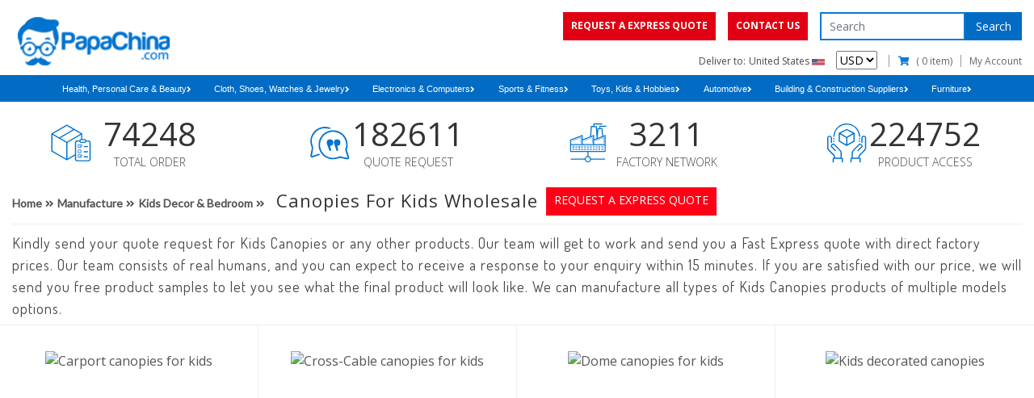

--- FILE ---
content_type: text/html; charset=UTF-8
request_url: https://www.papachina.com/manufacture/canopies-for-kids-wholesale
body_size: 64690
content:
<!DOCTYPE html>
<html class="no-js" lang="en">
  <head>
    <meta charset="UTF-8">
	<meta http-equiv="Content-Type" content="text/html; charset=UTF-8" />
	<meta http-equiv="X-UA-Compatible" content="IE=edge">
	<meta content="width=device-width, initial-scale=1, user-scalable=yes" name="viewport">
    <title>Wholesale Cross-Cable canopies for kids | Manufacture & Supplier</title>
    	<link rel="icon" type="image/png" href="https://www.papachina.com/images/media/2020/05/cUr1x26203.png">
        <meta name="description" content="PapaChina is the most trusted source of manufacturing and distributing good quality products kids canopies in various styles. Enquiry Nowin bulk."/>
    <meta name="keywords" content="Cross Cable Canopies, Wholesale Cross Cable Canopies, China Cross Cable Canopies, Cheap Cross Cable Canopies, Cheap Cross Cable Canopies. " />
	<meta name="csrf-token" content="lnP4lquzjo9TZ8OAeai8ZSlnDsgXOZFuaIWnCOmt">
	<link rel="canonical" href="https://www.papachina.com/manufacture/canopies-for-kids-wholesale">
	<link rel="dns-prefetch" href="https://pcimg.co"  />
	<link rel="dns-prefetch" href="https://fonts.googleapis.com"/>
	<link rel="dns-prefetch" href="https://papachina.s3.amazonaws.com"/>
	<link rel="dns-prefetch" href="https://www.googletagmanager.com" >
	<link rel="dns-prefetch" href="https://cdnjs.cloudflare.com">
	<link rel="dns-prefetch" href="https://fonts.cdnfonts.com">
	<link rel="dns-prefetch" href="https://cdn.pcimg.co">
	<link rel="manifest" href="/manifest/manifest.json">
	<link rel="apple-touch-icon" href="https://www.papachina.com/images/media/2020/05/cUr1x26203.png">
	<!--[if IE]><meta http-equiv='X-UA-Compatible' content='IE=edge,chrome=1'><![endif]-->
	<meta name="google-site-verification" content="iQOEQQXxwCuTkp64TJzgmnSaFjH2N4IAUILrgO8jEXk" />
	<meta name="p:domain_verify" content="27f44dabf497894557a0f840ec5c3328"/>
	<meta name="alexaVerifyID" content="qofb5-1-lJmjkOcnyvEM63J4MuI"/>
	<meta name="msvalidate.01" content="7FE7114AA6FA740204B341653FD0DA98" />
	<meta name="yandex-verification" content="5cdbdd1f14d5021e" />
	<meta property="fb:admins" content="100003517387220"/>
	<meta property="fb:app_id" content="362312620502342"/>
	<meta property="og:title" content="Wholesale Cross-Cable canopies for kids | Manufacture & Supplier" />
	<meta property="og:type" content="website" />
	<meta property="og:url" content="https://www.papachina.com/manufacture/canopies-for-kids-wholesale" />
	<meta property="og:image" content="https://www.papachina.com/images/media/2020/05/32E6b25306.png" />
	<meta name="twitter:card" content="summary" />
	<meta name="twitter:site" content="@PapaChina" />
	<meta name="twitter:title" content="Wholesale Cross-Cable canopies for kids | Manufacture & Supplier" />
	<meta name="twitter:description" content="PapaChina is the most trusted source of manufacturing and distributing good quality products kids canopies in various styles. Enquiry Nowin bulk." />
	<meta name="twitter:image" content="https://www.papachina.com/images/media/2020/05/32E6b25306.png" />
	<meta name="facebook-domain-verification" content="uwu3qbwyacdnmabskf32xl7w0qglos" />
	
	
	
														<link rel="preload" fetchpriority="high" as="image" href="https://p002.pcimg.co/product//14/13196/DXJ8716_350x350.jpg" >
							<link rel="preload" as="script" href="https://cdnjs.cloudflare.com/ajax/libs/jquery/3.6.0/jquery.min.js">
	<link rel="preload" href="https://fonts.googleapis.com/css2?family=Open+Sans:wght@300;400;600;700;800&family=Lato:wght@300;400&family=Dosis:wght@400&display=swap" as="style" onload="this.onload=null;this.rel='stylesheet'"/>
	<noscript>
	<link href="https://fonts.googleapis.com/css2?family=Open+Sans:wght@300;400;600;700;800&family=Lato:wght@300;400&family=Dosis:wght@400&display=swap" rel="stylesheet" type="text/css" />
	</noscript>
	<script src="https://cdnjs.cloudflare.com/ajax/libs/jquery/3.6.0/jquery.min.js"></script>
	
	
	
    			 <style>.youtube-player img{height:100%!important}#enquiry .enquiry_section.frm{height: 350px;}
			@font-face { font-family: 'Century-Gothic,Arial,sans-serif';src: url(./font/CenturyGothic.ttf)}:root{--blue:#007bff;--indigo:#6610f2;--purple:#6f42c1;--pink:#e83e8c;--red:#dc3545;--orange:#fd7e14;--yellow:#ffc107;--green:#28a745;--teal:#20c997;--cyan:#17a2b8;--white:#fff;--gray:#6c757d;--gray-dark:#343a40;--primary:#007bff;--secondary:#6c757d;--success:#28a745;--info:#17a2b8;--warning:#ffc107;--danger:#dc3545;--light:#f8f9fa;--dark:#343a40;--breakpoint-xs:0;--breakpoint-sm:576px;--breakpoint-md:768px;--breakpoint-lg:992px;--breakpoint-xl:1200px;--font-family-sans-serif:-apple-system,BlinkMacSystemFont,"Segoe UI",Roboto,"Helvetica Neue",Arial,"Noto Sans","Liberation Sans",sans-serif,"Apple Color Emoji","Segoe UI Emoji","Segoe UI Symbol","Noto Color Emoji";--font-family-monospace:SFMono-Regular,Menlo,Monaco,Consolas,"Liberation Mono","Courier New",monospace}*,::after,::before{box-sizing:border-box}html{font-family:sans-serif;line-height:1.15;-webkit-text-size-adjust:100%}header,nav{display:block}body{margin:0;font-family:-apple-system,BlinkMacSystemFont,"Segoe UI",Roboto,"Helvetica Neue",Arial,"Noto Sans","Liberation Sans",sans-serif,"Apple Color Emoji","Segoe UI Emoji","Segoe UI Symbol","Noto Color Emoji";font-size:1rem;font-weight:400;line-height:1.6;color:#212529;text-align:left;background-color:#fff}h1,h2,h3,h4{margin-top:0;margin-bottom:.5rem}p{margin-top:0;margin-bottom:1rem}ul{margin-top:0;margin-bottom:1rem}ul ul{margin-bottom:0}a{color:#007bff;text-decoration:none;background-color:transparent}img{vertical-align:middle;border-style:none}label{display:inline-block;margin-bottom:.5rem}button{border-radius:0}button,input,select,textarea{margin:0;font-family:inherit;font-size:inherit;line-height:inherit}button,input{overflow:visible}button,select{text-transform:none}select{word-wrap:normal}[type=button],[type=submit],button{-webkit-appearance:button}[type=button]::-moz-focus-inner,[type=submit]::-moz-focus-inner,button::-moz-focus-inner{padding:0;border-style:none}input[type=checkbox]{box-sizing:border-box;padding:0}textarea{overflow:auto;resize:vertical}::-webkit-file-upload-button{font:inherit;-webkit-appearance:button}h1,h2,h3,h4{margin-bottom:.5rem;font-weight:500;line-height:1.2}h1{font-size:2.5rem}h2{font-size:2rem}h3{font-size:1.75rem}h4{font-size:1.5rem}.img-fluid{max-width:100%;height:auto}.container,.container-fluid{width:100%;padding-right:15px;padding-left:15px;margin-right:auto;margin-left:auto}@media (min-width:576px){.container{max-width:540px}}@media (min-width:768px){.container{max-width:720px}}@media (min-width:992px){.container{max-width:960px}}@media (min-width:1200px){.container{max-width:1290px}}.row{display:-ms-flexbox;display:flex;-ms-flex-wrap:wrap;flex-wrap:wrap;margin-right:-15px;margin-left:-15px}.col-12,.col-3,.col-6,.col-9,.col-lg-2,.col-lg-3,.col-lg-9,.col-md-12,.col-md-3,.col-md-4,.col-md-5,.col-md-7,.col-md-8,.col-sm-4,.col-sm-6{position:relative;width:100%;padding-right:15px;padding-left:15px}.col-3{-ms-flex:0 0 25%;flex:0 0 25%;max-width:25%}.col-6{-ms-flex:0 0 50%;flex:0 0 50%;max-width:50%}.col-9{-ms-flex:0 0 75%;flex:0 0 75%;max-width:75%}.col-12{-ms-flex:0 0 100%;flex:0 0 100%;max-width:100%}@media (min-width:576px){.col-sm-6{-ms-flex:0 0 50%;flex:0 0 50%;max-width:50%}.col-sm-4{-ms-flex:0 0 33.333333%;flex:0 0 33.333333%;max-width:33.333333%}}@media (min-width:768px){.d-md-flex{display:-ms-flexbox!important;display:flex!important}.col-md-3{-ms-flex:0 0 25%;flex:0 0 25%;max-width:25%}.col-md-4{-ms-flex:0 0 33.333333%;flex:0 0 33.333333%;max-width:33.333333%}.col-md-5{-ms-flex:0 0 41.666667%;flex:0 0 41.666667%;max-width:41.666667%}.col-md-7{-ms-flex:0 0 58.333333%;flex:0 0 58.333333%;max-width:58.333333%}.col-md-8{-ms-flex:0 0 66.666667%;flex:0 0 66.666667%;max-width:66.666667%}.col-md-12{-ms-flex:0 0 100%;flex:0 0 100%;max-width:100%}}@media (min-width:992px){.col-lg-2{-ms-flex:0 0 16.666667%;flex:0 0 16.666667%;max-width:16.666667%}.col-lg-3{-ms-flex:0 0 25%;flex:0 0 25%;max-width:25%}.col-lg-4,.row-cols-lg-3>*{-ms-flex:0 0 33.333333%;flex:0 0 33.333333%;max-width:33.333333%}.col-lg-5{-ms-flex:0 0 41.666667%;flex:0 0 41.666667%;max-width:41.666667%}.col-lg-7{-ms-flex:0 0 58.333333%;flex:0 0 58.333333%;max-width:58.333333%}.col-lg-8{-ms-flex:0 0 66.666667%;flex:0 0 66.666667%;max-width:66.666667%}.col-lg-9{-ms-flex:0 0 75%;flex:0 0 75%;max-width:75%}}.form-control{display:block;width:100%;height:calc(1.5em + .75rem + 2px);padding:.375rem .75rem;font-size:1rem;font-weight:400;line-height:1.5;color:#495057;background-color:#fff;background-clip:padding-box;border:1px solid #ced4da;border-radius:.25rem}.form-control::-ms-expand{background-color:transparent;border:0}.form-control:-moz-focusring{color:transparent;text-shadow:0 0 0 #495057}.form-control::-webkit-input-placeholder{color:#6c757d;opacity:1}.form-control::-moz-placeholder{color:#6c757d;opacity:1}.form-control:-ms-input-placeholder{color:#6c757d;opacity:1}.form-control::-ms-input-placeholder{color:#6c757d;opacity:1}textarea.form-control{height:auto}.btn{display:inline-block;font-weight:400;color:#212529;text-align:center;vertical-align:middle;background-color:transparent;border:1px solid transparent;padding:.375rem .75rem;font-size:1rem;line-height:1.5;border-radius:.25rem}.btn-primary{color:#fff;background-color:#007bff;border-color:#007bff}.fade:not(.show){opacity:0}.dropdown{position:relative}.custom-control{position:relative;z-index:1;display:block;min-height:1.5rem;padding-left:1.5rem;-webkit-print-color-adjust:exact;color-adjust:exact}.custom-control-input{position:absolute;left:0;z-index:-1;width:1rem;height:1.25rem;opacity:0}.custom-control-input:checked~.custom-control-label::before{color:#fff;border-color:#007bff;background-color:#007bff}.custom-control-label{position:relative;margin-bottom:0;vertical-align:top}.custom-control-label::before{position:absolute;top:.25rem;left:-1.5rem;display:block;width:1rem;height:1rem;content:"";background-color:#fff;border:#adb5bd solid 1px}.custom-control-label::after{position:absolute;top:.25rem;left:-1.5rem;display:block;width:1rem;height:1rem;content:"";background:50%/50% 50% no-repeat}.custom-checkbox .custom-control-label::before{border-radius:.25rem}.custom-checkbox .custom-control-input:checked~.custom-control-label::after{background-image:url("data:image/svg+xml,%3csvg xmlns='http://www.w3.org/2000/svg' width='8' height='8' viewBox='0 0 8 8'%3e%3cpath fill='%23fff' d='M6.564.75l-3.59 3.612-1.538-1.55L0 4.26l2.974 2.99L8 2.193z'/%3e%3c/svg%3e")}.alert{position:relative;padding:.75rem 1.25rem;margin-bottom:1rem;border:1px solid transparent;border-radius:.25rem}.alert-success{color:#155724;background-color:#d4edda;border-color:#c3e6cb}.alert-danger{color:#721c24;background-color:#f8d7da;border-color:#f5c6cb}.close{float:right;font-size:1.5rem;font-weight:700;line-height:1;color:#000;text-shadow:0 1px 0 #fff;opacity:.5}button.close{padding:0;background-color:transparent;border:0}.modal{position:fixed;top:0;left:0;z-index:1050;display:none;width:100%;height:100%;overflow:hidden;outline:0}.modal-dialog{position:relative;width:auto;margin:.5rem}.modal.fade .modal-dialog{-webkit-transform:translate(0,-50px);transform:translate(0,-50px)}.modal-content{position:relative;display:-ms-flexbox;display:flex;-ms-flex-direction:column;flex-direction:column;width:100%;background-color:#fff;background-clip:padding-box;border:1px solid rgba(0,0,0,.2);border-radius:.3rem;outline:0}.modal-header{display:-ms-flexbox;display:flex;-ms-flex-align:start;align-items:flex-start;-ms-flex-pack:justify;justify-content:space-between;padding:1rem;border-bottom:1px solid #dee2e6;border-top-left-radius:calc(.3rem - 1px);border-top-right-radius:calc(.3rem - 1px)}.modal-header .close{padding:1rem;margin:-1rem -1rem -1rem auto}.modal-title{margin-bottom:0;line-height:1.5}.modal-body{position:relative;-ms-flex:1 1 auto;flex:1 1 auto;padding:1rem}@media (min-width:576px){.modal-dialog{max-width:500px;margin:1.75rem auto}}@media (min-width:992px){.modal-lg{max-width:800px}}.clearfix::after{display:block;clear:both;content:""}.d-none{display:none!important}.d-block{display:block!important}@media (min-width:576px){.d-sm-none{display:none!important}.d-sm-inline{display:inline!important}.d-sm-block{display:block!important}}.float-left{float:left!important}body{font-family:'Open Sans',sans-serif;color:#555}h1,h2,h3,h4{color:#333}:-moz-placeholder,:-ms-input-placeholder,::-moz-placeholder,::-ms-input-placeholder,::-webkit-input-placeholder{color:#999}.container{width:100%;max-width:1290px}header{position:relative;width:100%;height:93px}.header{position:relative;width:100%;overflow:hidden}.header .logo{position:relative;width:200px;height:fit-content;float:left;display:flex;align-items:center;justify-content:center}.header .logo img{width:100%;padding-top: 1rem;}.header .header-right{position:relative;width:calc(100% - 200px);float:right;text-align:right;padding:15px 0 5px;overflow:hidden}.header .header-bottom,.header .header-top{position:relative;width:100%}.header .header-top{margin-bottom:5px}.header .header-btn{display:inline-block;font-size:0;overflow:hidden}.header .header-btn .btn{height:35px;float:left;padding:8px 10px;font-size:12px;color:#fff;text-transform:uppercase;border:none;border-radius:0;background:#fe0116}.header .header-btn .btn:last-child{margin-left:15px}.header .header-search{display:inline-block;margin-left:11px;font-size:0}.header .header-search input{display:inline-block;height:35px;width:180px;float:left;padding:0 10px;font-size:14px;color:#000;border:2px solid #0b7ad6;border-radius:0}.header .header-search .btn{width:70px;height:35px;float:right;color:#fff;font-size:14px;background:#0b7ad6;border:none;border-radius:0}.header .usd-flag{display:inline-block}.header .usd-flag p{display:inline-block;font-size:12px;margin:0 10px 0 0}.header .usd-flag p img{width:16px}.header .usd-flag p:first-child img{margin-right:12px}.header .usd-form{display:inline-block;font-size:14px;height:23px}.header .header-nav{display:inline-block;top:5px;height:14px}.header .header-nav ul{margin:0;padding:0;list-style:none;font-size:0}.header .header-nav ul li{display:inline-block;margin-left:10px;padding-left:10px;font-size:13px;line-height:14px;border-left:1px solid #999}.header .header-nav ul li:last-child{padding-right:0;border-right:none}.header .header-nav ul li i{color:#0b7ad6;margin-right:5px}.header .header-nav ul li a{color:#666;min-width:133px;font-size: 12px;}@media (max-width:767.98px){.header .logo{width:150px}.header .header-right{width:calc(100% - 150px)}.banner-full .banner-text h2{font-size:14px}}@media (max-width:575.98px){header{height:auto}.header .logo{width:120px;position:absolute;display:inline-block;padding-top:5px}.header .header-right{width:100%}.header .header-btn{margin-bottom:5px;display: flex;justify-content: space-between;align-items:center;height:35px}.header .header-btn .btn{font-size:8px;padding:10px 2px;height:30px}.header .header-btn .btn:last-child{margin-left:5px}.header .usd-flag{display:inline-block;}.header .usd-flag p{margin-right:0}.header .header-nav ul li{margin-left:5px;padding-left:2px}.header .header-nav ul li:first-child{border-left:none}}@media (max-width:400px){.header .logo{width:120px;display:inline-block;position:inherit}}.nav-bar{position:relative;width:100%;float:left;clear:both;padding:0 6px;background:#fff;border-top:1px solid #eee;border-bottom:1px solid #eee;font-size:0;text-align:center}.nav-bar ul{list-style:none;padding:0;margin:0}.nav-bar li{display:inline-block;width:calc(33.333% - 10px);margin:5px;font-size:13px;font-weight:400;font-family:Arial,Helvetica,sans-serif;text-align:center;background:#ddd}.nav-bar li a{color:#222;font-weight:400;padding:8px 15px;display:block}.nav-bar li.active{background:#0b7ad6}.nav-bar li.active a{color:#fff}.nav-bar a i{margin-left:10px}@media (max-width:575.98px){.nav-bar a{width:calc(100% - 10px);text-align:left}.nav-bar a i{float:right;margin-top:5px}}.nav-wrapper{width:100%;float:left;padding:0 15px;background:#0b7ad6;height:34px!important;border-bottom:1px solid #eee}.navbar_bg_cat>ul{width:100%}.navbar_bg_cat ul{list-style:none;margin:0;padding:0;font-size:0}.navbar_bg_cat h2{font-size:17px;padding-left:0}.nav-wrapper ul.mega-menu,.nav-wrapper ul.mega-menu li{margin:0;padding:0;border:none;list-style:none}.nav-wrapper ul.mega-menu{position:relative;padding:0;}.nav-wrapper ul.mega-menu li{float:left;font-size:12px;margin:0;text-align:center}.nav-wrapper ul.mega-menu>li{display:inline-block;float:none;padding:0 0.2rem;}.nav-wrapper ul.mega-menu li a{position:relative;display:block;font-size:13px;font-weight:400;color:#555;padding:5px 30px 5px 15px;text-decoration:none;width:100%;font-family:Arial,Helvetica,sans-serif;overflow:hidden}@media (max-width:767.98px){.nav-wrapper ul.mega-menu li a{display:block}}@media (min-width:768px){.nav-wrapper ul.mega-menu>li:last-child>a::before,.nav-wrapper ul.mega-menu>li:nth-child(2)>a::before{display:none}}.nav-wrapper ul.mega-menu>li>ul{display:none}.clearfix:after{content:"";display:table;clear:both}.main-cat-toggle{display:none;height:42px;padding:10px 0;font-size:18px;font-weight:600;text-transform:capitalize;line-height:1.5;color:#fff;margin-bottom:5px}.main-cat-toggle>i{display:block;font-size:24px;float:right;margin:0}.sub-category-xs .back-btn,.sub-category-xs ul.responsive-dropdown-menu li a,.sub-sub-category-xs .sub-back-btn{font-size:16px;display:block;background:#f1f1f2;padding:15px}.sub-category-xs .back-btn,.sub-sub-category-xs .sub-back-btn{font-weight:900;text-transform:uppercase;color:#666}.sub-category-xs ul.responsive-dropdown-menu li a{line-height:1;margin-top:1px;color:#212529;position:relative}.sub-sub-category-xs ul.subSubCate{display:none}.nav-wrapper ul.mega-menu>li>a{min-height:35px; }.mega-menu>li>ul{display:none}.nav-wrapper ul.mega-menu li h2{border-bottom:solid 1px #ccc}@media (min-width:768px){.navbar_bg_cat{display:block!important}.sub-category-xs,.sub-sub-category-xs{display:none!important}.mega-menu{position:relative!important;left:0!important}}@media (max-width:767.98px){.nav-bar li{width:100%}.main-cat-toggle{display:block}.nav-container{position:relative}.navbar_bg_cat{height:auto;padding:0;display:none;overflow:hidden;position:absolute;top:100%;left:-15px;right:-15px;width:calc(100% + 30px);z-index:9999;background:#fff;margin-top:1px}.navbar_bg_cat ul.mega-menu li{float:none;width:100%;background:0 0}.navbar_bg_cat ul.mega-menu li a{color:#212529;text-align:left;padding:10px 15px;font-size:14px;font-weight:400;text-transform:capitalize;border-bottom:solid 1px #ccc}.sub-category-xs,.sub-sub-category-xs{background:#fff;display:none;left:100%;overflow:auto;position:absolute;top:0;width:100%}.sub-category-xs h2{display:none}.sub-category-xs ul.responsive-dropdown-menu li a{border-bottom:solid 1px #ccc;font-size:14px}}@media (max-width:550px){.main-cat-toggle>i{margin-right:2px}}@media (min-width:767.98px){.navbar_bg_cat{text-align: center; padding: 0;}.nav-wrapper ul.mega-menu{display:inline-block}}.banner{position:relative;width:100%;float:left;margin-top:6px}.banner.banner-col-3 .row{margin:0 -3px;height:100%}.banner.banner-col-3 .col-12,.banner.banner-col-3 .col-3,.banner.banner-col-3 .col-9,.banner.banner-col-3 .col-md-4,.banner.banner-col-3 .col-md-8{padding:0 3px}.banner.banner-col-3 .col-12:last-child{margin-top:6px;margin-bottom:15px}.banner img{width:100%;height:100%;object-fit:cover}.banner .banner-slider .slider-item{position:relative;width:100%;margin-bottom:15px}.banner .nav-wrapper{padding:0;max-height:325px;min-height:325px}@media (min-width:768px){.banner .nav-wrapper{position:relative;padding:0;border:0;width:100%;height:100%;transform:translate3d(0,0,0);-moz-transform:translate3d(0,0,0);-webkit-transform:translate3d(0,0,0);z-index:2}.banner .nav-wrapper .nav-container{margin-right:6px;overflow-x:hidden;width:100%;height:100%;margin-bottom:15px;scrollbar-width:thin;scrollbar-color:gray}.banner .nav-wrapper .nav-container::-webkit-scrollbar{width:7px}.banner .nav-wrapper .nav-container::-webkit-scrollbar-track{-webkit-box-shadow:inset 0 0 6px rgba(0,0,0,.1)}.banner .nav-wrapper .nav-container::-webkit-scrollbar-thumb{background-color:#a9a9a9;outline:1px solid #708090;border-radius:7px}.banner .nav-wrapper ul.mega-menu>li{display:block}.banner .nav-wrapper ul.mega-menu li{text-align:left}}.video{position:relative;width:100%;float:left;margin-top:15px}.video h3{margin-top:-13px;font-size:2.5vw;font-weight:700;margin-bottom:10px;text-transform:uppercase}.video span.h1block{padding-bottom:10px;display:block}.video h1{font-size:1rem;font-weight:400;line-height:1.5;display:inline}@media (max-width:767.98px){.video h3{margin-top:12px;font-size:6.5vw}.banner .nav-wrapper{min-height:auto}}.experience{position:relative;width:100%;float:left;margin-top:20px}.experience .exp-item{display:flex;align-items:center;justify-content:center;margin-bottom:15px}.experience .exp-icon{width:70px;height:70px;margin-right:10px;background:#f4f5f5;border:1px solid #ddd;border-radius:50%;display:flex;align-items:center;justify-content:center}.experience .exp-icon img{max-width:40px;max-height:40px}.experience .exp-text{display:inline-block;max-width:calc(100% - 80px)}.experience .exp-text h3{margin:0;font-size:18px;font-weight:600}@media (max-width:991.98px){.experience .exp-icon{width:50px;height:50px}.experience .exp-icon img{max-width:30px;max-height:30px}.experience .exp-text{max-width:calc(100% - 60px)}.experience .exp-text h3{font-size:14px;font-weight:400}}@media (max-width:767.98px){.experience .exp-item{justify-content:flex-start}.experience .exp-icon{width:70px;height:70px}.experience .exp-icon img{max-width:40px;max-height:40px}.experience .exp-text{max-width:calc(100% - 80px)}.experience .exp-text h3{font-size:16px;font-weight:600}}@media (max-width:575.98px){.experience .exp-icon{width:50px;height:50px}.experience .exp-icon img{max-width:30px;max-height:30px}.experience .exp-text{max-width:calc(100% - 60px)}.experience .exp-text h3{font-size:13px;font-weight:400}}.statistics{position:relative;width:100%;float:left;padding:0}.statistics .stc-item{display:flex;align-items:center;justify-content:center;margin-bottom:15px}.statistics .stc-icon{width:50px;height:50px}.statistics .stc-icon img{width:100%;font-size: 0}.statistics .stc-text{display:inline-block;text-align:center;width:144px}.statistics .stc-text h3{margin:0;font-size:40px;font-weight:500}.statistics .stc-text p{margin:0;font-size:14px;font-weight:300;text-transform:uppercase}@media (max-width:767.98px){.statistics .stc-item{justify-content:flex-start;display: flex;flex-direction: column;}}@media (max-width:575.98px){.header .header-nav ul li{font-size: 10px}.statistics .stc-text h3{font-size:24px}.statistics .stc-text p{font-size:12px}}.quote{position:relative;width:100%;float:left;padding:30px 0;background:#f6f6f6}.quote .row:first-child{padding-bottom:15px}.quote .form{max-width:900px;margin:0 auto;padding:30px 60px;background:#fff;text-align:center}.product .product-footer{text-align:center; width: 100%;margin-top: 5px;margin-bottom: 5px;}.product .product-footer select{color:#555;font-size:14px;border:none}@media (max-width:575.98px){.quote .form{padding:30px 15px}.product .product-footer{text-align:center;}}.quote .form-control{border-radius:0;margin-bottom:15px}@media (min-width:768px){.quote textArea.form-control{height:calc(100% - 15px)}}.quote .custom-control,.quote label{display:inline-block}.quote label{margin-right:5px}.quote .btn{color:#fff;background:#0b7ad6;border-radius:0;margin:8px 0 10px}.modal .quote{padding:0;background:#fff}.modal .quote .row{padding-bottom:0}.modal .quote .form{padding:0 15px}.default-slider{max-height:236px;overflow:hidden}footer .footer-form input{width:calc(100% - 80px);height:40px;padding:0 15px;border:none;border-radius:5px 0 0 5px}.dropdown-content{display:none;position:absolute;background-color:#f1f1f1;min-width:300px;box-shadow:0 8px 16px 0 rgba(0,0,0,.2);z-index:4;left:20%;top:33px}.banner-slider{max-height:415px;overflow:hidden}.modal{overflow:hidden}.btn{display:inline-block;padding:6px 12px;margin-bottom:0;font-size:14px;font-weight:400;line-height:1.42857143;text-align:center;white-space:nowrap;vertical-align:middle;-ms-touch-action:manipulation;touch-action:manipulation;border:1px solid transparent;border-radius:4px}@media (max-width:767.98px){#sign-up img{width:100px}}#sign-up{position:fixed;z-index:999;bottom:15%;margin-left:0;right:0}@media  only screen and (max-width:575px) and (min-width:479px){.banner-slider{max-height:300px}}@media  screen and (max-width:480px) and (min-width:421px){.banner-slider{max-height:270px}}@media  screen and (max-width:420px) and (min-width:376px){.banner-slider{max-height:250px}}@media  screen and (max-width:375px) and (min-width:321px){.banner-slider{max-height:200px}}@media  screen and (max-width:575px)and (min-width:320px){.header .logo{width:100%;position:relative}.header img.img-fluid{width:50%;margin:0 auto;display:block}}@media  only screen and (max-width:767px) and (min-width:320px){.nav-bar li.dropdown{margin:0}.nav-bar li.dropdown:first-child,.nav-bar li.dropdown:last-child{margin:5px 0}}@media  only screen and (max-width:600px){.header .header-search .btn {position: absolute;top: 0;right: 0;}.header .header-search{margin-left:0;width:100%;position:relative}.header .header-search input{width:100%;float:none}}.banner-col-5{margin-top:15px;margin-bottom:30px;width:100%;float:left}.banner-col-5 .banner-col-5-header{position:relative;width:100%;text-align:center;display:flex;align-items:center;justify-content:center;flex-direction:column;margin-bottom:15px}.banner-col-5 .banner-col-5-header h3{position:relative;display:inline-block;font-size:22px;letter-spacing:2px;margin:0;padding:0 10px;background:#fff;margin-bottom:15px;z-index:1}.banner-col-5 .brand-slider{position:relative;height:60px;overflow:hidden;margin-bottom:30px}.slick-slide{float:left;min-height:1px;outline:0}.product-slider{position:relative;width:100%;float:left;padding-bottom:45px;overflow:hidden}.banner-full{position:relative;width:100%;float:left;padding:30px 0;background:#0b7ad6}.banner-full .container-fluid{padding:15px 0;background:#fff}.feature{position:relative;width:100%;float:left;padding-top:30px;background:#fff}footer{position:relative;width:100%;float:left;padding:45px 0 15px;background:#005da3}.product .product-header{position:relative;width:100%;text-align:center;display:flex;align-items:center;justify-content:center;flex-direction:column;margin-bottom:10px;padding-bottom:10px;border-bottom:1px solid #eee}.product .product-col{border-right:1px solid #eee;border-bottom:1px solid #eee}.product .product-bottom-p{font-size:16px;font-weight:400;letter-spacing:1px;margin:0;padding-top:17px;padding-bottom:15px;border-bottom:1px solid #eee}.product .product-header h1,.product .product-header h2{position:relative;display:inline-block;font-size:22px;letter-spacing:2px;margin:0;padding:0 10px;background:#fff;margin-bottom:15px;z-index:1;font-weight:500}.product .product-header a.btn{display:inline-block;height:35px;padding:6px 10px;font-size:14px;color:#fff;text-transform:uppercase;border:none;border-radius:0;background:#fe0116;transition:.9s}.product-slider .product-slider-header h3{position:relative;display:inline-block;font-size:22px;letter-spacing:2px;margin:0;padding:0 10px;background:#fff;margin-bottom:15px;z-index:1}.product .product-img{width:100%;height:350px;text-align:center}.product .product-btn{width:100%;text-align:center;font-size:0}.product .product-btn .btn{margin:5px;font-size:14px;border:1px solid #000;border-radius:0;font-family: Dosis, sans-serif;}.product .product-title{width:100%;padding:15px 0 10px;text-align:center}.product .product-title a{display:inline-block;font-size:18px;font-weight:300;color:#555;margin-bottom:5px}.product{position:relative;width:100%;float:left}.product .product-item{padding:30px 0 25px}.product .product-top-p{font-size:18px;font-display:optional;font-weight:400;text-align:left;letter-spacing:1px;line-height:27px;    font-family: Dosis, sans-serif;}.statistics .col-12 a.btn{display:inline-block;height:35px;padding:6px 10px;font-size:14px;color:#fff;text-transform:uppercase;border:none;border-radius:0;background:#fe0116}.product-slider a.btn{display:inline-block;height:35px;padding:6px 10px;font-size:14px;color:#fff;text-transform:uppercase;border:none;border-radius:0;background:#fe0116}.product-slider .product-slider-header{position:relative;width:100%;text-align:center;display:flex;align-items:center;justify-content:center;flex-direction:column;margin-bottom:15px}.product-slider .product-slider-slick{position:relative;width:calc(100% - 20px);float:left;max-height:300px;height: 300px;overflow:hidden}.banner-full .banner-img,.banner-full .banner-content{position:relative;width:100%;height:400px}.statistics .col-12{text-align:center}.text-center{text-align:center!important}footer h3{color:#fff;font-size:16px;font-weight:800;margin-bottom:20px}.feature .feature-text h3{font-size:20px;font-weight:600}.quote .quote-icon{width:40px;margin-right:15px}.quote .quote-text h3{margin:0;font-size:18px;font-weight:600}.product .product-img img{width:100%;height:100%;object-fit:contain}.banner.banner-col-4{margin:0px }.banner .banner-header{position:relative;width:100%;text-align:center;display:flex;align-items:center;justify-content:center;flex-direction:column;margin-bottom:15px}.banner .banner-header h2{position:relative;display:inline-block;font-size:22px;letter-spacing:2px;margin:0;padding:0 10px;background:#fff;margin-bottom:15px;z-index:1}.banner .banner-header a.btn{display:inline-block;height:35px;padding:6px 10px;font-size:14px;color:#fff;text-transform:uppercase;border:none;border-radius:0;background:#fe0116}.quote .quote-item{display:flex;align-items:center;justify-content:center;margin-bottom:15px}.quote .quote-icon{width:40px;margin-right:15px}.quote .quote-text{display:inline-block;max-width:calc(100% - 55px);text-align:center}@media (min-width:768px){.pl-md-5,.px-md-5{padding-left:3rem!important}.product .product-header{flex-direction:row}.banner .banner-header{flex-direction:row}}.header .header-nav ul li i{width:15px;margin-right:5px}footer .footer-form input.btn{position:absolute;width:80px;height:40px;color:#fff;font-size:14px;font-weight:700;background:#0b7ad6;border-radius:0 5px 5px 0}footer .footer-social{font-size:35px;margin-bottom:30px}footer .footer-social a{display:inline-block;margin-right:15px;color:#fff}.product .product-row{border-top:1px solid #eee}.banner-text h2{color:#fff;font-size:22px;margin-bottom:30px}.product.product-special .product-header h1,.product.product-special .product-header h2,.product .product-header #custom-breadcrum h1{margin-bottom:0}.product .product-header #custom-breadcrum h1,.product .product-header #custom-breadcrum h2{letter-spacing:1px}.banner .banner-header h2, .banner-col-5 .banner-col-5-header h3, .category .category-header h2, .product .product-header h1, .product .product-header h2, .product-slider .product-slider-header h3{font-size:22px}.product.product-special .product-header,div#custom-breadcrum-row{justify-content:flex-start}.skeleton-loader:empty{width:100%;display:block;background:linear-gradient(to right,rgba(255,255,255,0),rgba(255,255,255,.5) 50%,rgba(255,255,255,0) 80%),#d3d3d3;background-repeat:repeat-y;background-size:50px 500px;background-position:0 0;animation:shine 1s infinite}@keyframes  shine{to{background-position:100% 0}}.middle-banner{background: #0073cf; clear: both;}.wrapper-shadow{background:#fff;width:80%;box-shadow:0 -1px 11px rgba(20,20,20,.5);margin:-58px auto 0;border-radius:8px;padding:2rem}.product-blog-dec{padding-right:3rem}.pb-5,.py-5{padding-bottom:3rem!important}.pt-5,.py-5{padding-top:3rem!important}.pt-04{padding:4rem 0}.w-80{width:80%;margin:auto}.accordion>.card>.card-header{border-radius:0;margin-bottom:-1px}.collapse:not(.show),template{display:none}.links_wrappers h3 a{font-size:1rem;color:#000;font-weight:600}.nav-wrapper ul.mega-menu>li>a{display:flex;justify-content:center;gap:4px;align-items:center;color:#fff;position:relative;padding:5px!important}@media (min-width: 992px){.d-lg-none{display:none!important}.d-lg-block {display: block !important;}.d-lg-flex {display: -ms-flexbox !important;display: flex !important}.m-top{margin-top:-5rem}}@media (min-width: 768px){.d-md-none,.sub-category-xs,.sub-sub-category-xs{display:none!important}}.text-left {text-align: left !important;}.justify-content-end {-ms-flex-pack: end !important;justify-content: flex-end !important;}
            .product .product-title p{margin: 0;font-weight: 300; font-family: Lato, sans-serif;}.product-blog-dec p {letter-spacing: 0;font-size: 18px;}.mb-5, .my-5 {margin-bottom: 3rem !important;}.mt-5, .my-5 {margin-top: 3rem !important;}.pb-4, .py-4 {padding-bottom: 1.5rem !important;}.pt-4, .py-4 {padding-top: 1.5rem !important;}.text-white {color: #fff !important;}.text-dark {
            color: #343a40 !important;}.product-blog-dec {padding-right: 3rem;}.product-blog-dec.product-blog-dec-left {padding-right: 0; padding-left: 3rem;}
            @media(max-width:768px){.product .product-top-p {font-size: 1rem;line-height: 1.6;max-height: 180px;
                overflow-y: auto;}.statistics .stc-text {max-width: 100%;width:100%;}.statistics .stc-icon img.header-bottom{width: 30px !important;height:auto}.statistics .stc-icon ,.statistics .stc-icon{width: 30px !important;height:30px!important}.statistics .stc-text p {font-size: 12px;line-height: 1}.statistics .stc-text h3 {font-size: 11px;margin: .2rem 0;}.header-bottom {justify-content: space-between;align-items: baseline;display:flex;text-align:left}.product .product-header h1{ font-size: 16px!important;}.statistics-bg{height:110px;padding-bottom: 0 !important;}.product-blog-dec{padding-right:15px!important}.product-blog-dec h3 {font-size: 18px;font-weight: 600;letter-spacing: 0;}.product-blog-dec p{font-size: 14px} .product-bottom-p ul {padding-left: 1rem;font-size: 14px;letter-spacing:0;} .product-bottom-p ul li{margin-bottom: 4px;}.product-blog-dec.product-blog-dec-left{padding-right: 0; padding-left: 0;}.product-header {height: 90px;justify-content: center !important;}.product .product-title a{max-height:40px;overflow: hidden;}.product .product-item{height:560px}}.py-3{padding-bottom: 1rem!important;padding-top: 1rem!important;}div#custom-breadcrum a {font-size: 14px;font-weight: 700;color: #565252;font-family: Lato;}.rounded {border-radius: .25rem important;}.statistics-bg{padding: 1rem 0; background-color: #ffffffe0 !important; box-shadow: -3px 0rem 1rem 0px rgb(0 0 0 / 5%) !important;z-index: 1;border-radius: .25rem }.product-slider .product-slider-header h3{font-weight: 600;font-size: 26px;}.sp-left-thumbnails .sp-thumbnail-container, .sp-right-thumbnails .sp-thumbnail-container {margin-top: 2px;margin-bottom: 2px;}#product-view-slider{width: 100%!important; max-width: 500px!important; padding-right: 65px!important;}.blockquote, .form-group, address, dl, hr, ol, p, pre, ul {margin-bottom: .4rem;}.pl-0, .px-0 {padding-left: 0 !important;}.pr-0, .px-0 {padding-right: 0 !important;}.add-read-more.show-less-content .second-section,.add-read-more.show-less-content .read-less{display:none}.add-read-more.show-more-content .read-more{display:none}.add-read-more .read-more,.add-read-more .read-less{font-weight:600;margin-left:2px;color:#0b7ad6;cursor:pointer;font-size:15px}.mr-0,.mx-0 {margin-right: 0 !important;}@media (min-width: 1350px) {.nav-wrapper ul.mega-menu li.dc-mega-li a.dc-mega{font-size:13px;padding:0 8px!important}}#custom-breadcrum i.fas {color: #565252;font-size: 12px;}.footer-bottom .btn,.footer-bottom a {color: #fff;font-size: 13px;font-weight: 500;display:flex;flex-direction:row;justify-content:center;align-items: center;gap:4px}.footer-bottom {height:43px;background: #00559b;padding: .7rem 0; box-shadow: 1px -6px 14px 0px rgb(0 85 155 / 38%);text-align: center}
		header.entry-header{text-align: left!important}
		</style>
	

  </head>
    <body>

        
        <header>
    <div class="header">
        <div class="container">
            <div class="logo d-none d-sm-block" >
                <a href="https://www.papachina.com" class="logo" >
                                                                <img class="img-fluid" src="https://www.papachina.com/images/media/2020/05/32E6b25306.png" alt="PapaChina">
                                    </a>
            </div>
            <div class="header-right">
                <div class="header-top">
                    <div class="header-btn">
                        <a href="https://www.papachina.com" class="d-block d-sm-none float-left" style="min-width:70px;height:35px;">
                                                                                        <img src="https://www.papachina.com/images/media/2020/05/32E6b25306.png" alt="PapaChina" width="110" style="padding: 0px 5px;">
                                                    </a>
                       <div>
                        <span class="btn" data-toggle="modal" data-target="#requestQuote" aria-label="Request a Express Quote">Request a Express Quote</span>
                        <a class="btn" href="https://www.papachina.com/contact">Contact Us</a>
                       </div>
                    </div>
                    <div class="header-search">
                        <input class="form-control" id="search_input_check" type="text" placeholder="Search" autocomplete="off" name="search" value="">
                        <button class="btn" onclick="submitSearch()">Search</button>
                    </div>
                </div>
                <div class="header-bottom">
                    <div class="usd-flag">
                        <p class="mr-0">
                            
                            Deliver to:</p>
                        <p> United States  <img src="https://www.papachina.com/web/images/country/us.png" alt="United States"></p>
                                                <div class="usd-form">
                            <select aria-label="currency" name="currency" id="currency" onchange="changeCurrency(this.options[this.selectedIndex].value)">
                                <option value="USD">USD</option>
                            </select>
                        </div>
                                            </div>
                  

                    <div class="header-nav">
                        <ul>
                            <li>
                                <a href="https://www.papachina.com/viewcart"><i class="fa fa-shopping-cart" aria-hidden="true"></i> ( 0 <span class="d-none d-sm-inline">item</span>) <span class="shww"></span></a>
                            </li>
                            
                                                            <li><a href="https://www.papachina.com/login">My Account</a></li>
                                                        


                        </ul>
                    </div>
                </div>
            </div>
        </div>
    </div>
</header>

        <div class="nav-wrapper" style="height:auto;">
    <div class="nav-container">
        <a class="main-cat-toggle" href="javascript:void(0);">
            <span>Categories</span><i class="fas fa-bars"></i>
        </a>

        <nav class="navbar_bg_cat">

            
                <ul id="mega-menu-9" class="mega-menu clearfix">
                                                                        <li><a  href="javascript:void(0)">Health, Personal Care &amp; Beauty</a>
                                <ul>
                                    <li>

                                        <h2><a href="https://www.papachina.com/manufacture/beauty-personal-care-products-wholesale" class="dc-mega-sub" >Health, Personal Care &amp; Beauty</a></h2>
                                        <ul>

                                            
                                                
                                                
                                                    
                                                    
                                                    <li><a href="https://www.papachina.com/manufacture/wholesale-baby-items" >Baby &amp; Kids Care</a></li>


                                                
                                                    
                                                    
                                                    <li><a href="https://www.papachina.com/manufacture/bath-body-products-wholesale" >Bath &amp; Body Products</a></li>


                                                
                                                    
                                                    
                                                    <li><a href="https://www.papachina.com/manufacture/wholesale-feminine-care-products" >Feminine Care</a></li>


                                                
                                                    
                                                    
                                                    <li><a href="https://www.papachina.com/manufacture/foot-hand-nail-care-products-wholesale" >Foot, Hand &amp; Nail Care Products</a></li>


                                                
                                                    
                                                    
                                                    <li><a href="https://www.papachina.com/manufacture/fragrance-suppliers-wholesale" >Fragrance</a></li>


                                                
                                                    
                                                    
                                                    <li><a href="https://www.papachina.com/manufacture/grooming" >Grooming</a></li>


                                                
                                                    
                                                    
                                                    <li><a href="https://www.papachina.com/manufacture/hair-care-products-wholesale" >Hair Care Products</a></li>


                                                
                                                    
                                                    
                                                    <li><a href="https://www.papachina.com/manufacture/home-tests-monitoring" >Home Tests &amp; Monitoring</a></li>


                                                
                                                    
                                                    
                                                    <li><a href="https://www.papachina.com/manufacture/makeup-face-products-wholesale" >Makeup &amp; Face Products</a></li>


                                                
                                                    
                                                    
                                                    <li><a href="https://www.papachina.com/manufacture/oral-care-accessories-wholesale" >Oral Care Accessories</a></li>


                                                
                                                    
                                                    </ul><ul class="caunt_ul_1">
                                                    <li><a href="https://www.papachina.com/manufacture/personal-care-products-wholesale" >Personal Care Products</a></li>


                                                
                                                    
                                                    
                                                    <li><a href="https://www.papachina.com/manufacture/safety-products-first-aid-wholesale" >Safety &amp; First Aid</a></li>


                                                
                                                    
                                                    
                                                    <li><a href="https://www.papachina.com/manufacture/sexual-wellness-products" >Sexual Wellness Products</a></li>


                                                
                                                    
                                                    
                                                    <li><a href="https://www.papachina.com/manufacture/skin-care-products-wholesale" >Skin Care Products</a></li>


                                                
                                                    
                                                    
                                                    <li><a href="https://www.papachina.com/manufacture/travel-size-products" >Travel Size Products</a></li>


                                                                                            

                                        </ul>
                                    </li>
                                </ul>
                            </li>
                                                                                                <li><a  href="javascript:void(0)">Cloth, Shoes, Watches &amp; Jewelry</a>
                                <ul>
                                    <li>

                                        <h2><a href="https://www.papachina.com/manufacture/cloth-shoes-watches-jewelry-accessories-wholesale" class="dc-mega-sub" >Cloth, Shoes, Watches &amp; Jewelry</a></h2>
                                        <ul>

                                            
                                                
                                                
                                                    
                                                    
                                                    <li><a href="https://www.papachina.com/manufacture/bags-wholesale-suppliers" >Bags</a></li>


                                                
                                                    
                                                    
                                                    <li><a href="https://www.papachina.com/manufacture/clothing-wholesale" >Clothing</a></li>


                                                
                                                    
                                                    
                                                    <li><a href="https://www.papachina.com/manufacture/clothing-accessories-wholesale" >Clothing Accessories</a></li>


                                                
                                                    
                                                    
                                                    <li><a href="https://www.papachina.com/manufacture/wholesale-jewelry-supplier" >Jewelry &amp; Watches</a></li>


                                                
                                                    
                                                    
                                                    <li><a href="https://www.papachina.com/manufacture/private-label-shoe-manufacturer" >Shoes &amp; Footwears</a></li>


                                                
                                                    
                                                    
                                                    <li><a href="https://www.papachina.com/manufacture/wholesale-underwears-suppliers" >Underwears</a></li>


                                                                                            

                                        </ul>
                                    </li>
                                </ul>
                            </li>
                                                                                                <li><a  href="javascript:void(0)">Electronics &amp;  Computers </a>
                                <ul>
                                    <li>

                                        <h2><a href="https://www.papachina.com/manufacture/computers-accessories" class="dc-mega-sub" >Electronics &amp;  Computers </a></h2>
                                        <ul>

                                            
                                                
                                                
                                                    
                                                    
                                                    <li><a href="https://www.papachina.com/manufacture/computer-accessories-peripherals-wholesale" >Computer Accessories &amp; Peripherals</a></li>


                                                
                                                    
                                                    
                                                    <li><a href="https://www.papachina.com/manufacture/computer-components-wholesale" >Computer Components &amp; Parts</a></li>


                                                
                                                    
                                                    
                                                    <li><a href="https://www.papachina.com/manufacture/custom-workstation-computers" >Desktops &amp; Workstation</a></li>


                                                
                                                    
                                                    
                                                    <li><a href="https://www.papachina.com/manufacture/electronics-products-wholesale" >Electronics</a></li>


                                                
                                                    
                                                    
                                                    <li><a href="https://www.papachina.com/manufacture/gaming-accessories-wholesale" >Gaming &amp; Accessories</a></li>


                                                
                                                    
                                                    
                                                    <li><a href="https://www.papachina.com/manufacture/laptops-accessories-wholesale" >Laptops &amp; Accessories</a></li>


                                                
                                                    
                                                    
                                                    <li><a href="https://www.papachina.com/manufacture/networking-wifi-wireless-products-wholesale" >Networking &amp; WiFi Wireless</a></li>


                                                
                                                    
                                                    
                                                    <li><a href="https://www.papachina.com/manufacture/pc-gaming-accessories-wholesale" >PC Gaming &amp; Accessories</a></li>


                                                
                                                    
                                                    
                                                    <li><a href="https://www.papachina.com/manufacture/point-of-sales-pos-accessories-wholesale" >Point Of Sales (POS) &amp; Accessories</a></li>


                                                
                                                    
                                                    
                                                    <li><a href="https://www.papachina.com/manufacture/printers-scanners-ink-wholesale" >Printers, Scanners &amp; Ink</a></li>


                                                
                                                    
                                                    </ul><ul class="caunt_ul_1">
                                                    <li><a href="https://www.papachina.com/manufacture/data-storage-drives-wholesale" >Storage Devices</a></li>


                                                
                                                    
                                                    
                                                    <li><a href="https://www.papachina.com/manufacture/tablets-accessories-wholesale" >Tablets &amp; Accessories</a></li>


                                                                                            

                                        </ul>
                                    </li>
                                </ul>
                            </li>
                                                                                                <li><a  href="javascript:void(0)">Sports &amp; Fitness</a>
                                <ul>
                                    <li>

                                        <h2><a href="https://www.papachina.com/manufacture/sports-fitness" class="dc-mega-sub" >Sports &amp; Fitness</a></h2>
                                        <ul>

                                            
                                                
                                                
                                                    
                                                    
                                                    <li><a href="https://www.papachina.com/manufacture/fitness-gym-equipment-wholesale" >Exercise, Fitness &amp; Gym Equipment</a></li>


                                                
                                                    
                                                    
                                                    <li><a href="https://www.papachina.com/manufacture/general-sports-products-accessories-wholesale" >General Sports Products &amp; Accessories</a></li>


                                                
                                                    
                                                    
                                                    <li><a href="https://www.papachina.com/manufacture/outdoor-sport-products-wholesale" >Outdoor Sport Products</a></li>


                                                
                                                    
                                                    
                                                    <li><a href="https://www.papachina.com/manufacture/recreation-exercise-sport-products-wholesale" >Recreation &amp; Exercise Sport Products</a></li>


                                                
                                                    
                                                    
                                                    <li><a href="https://www.papachina.com/manufacture/recreation-activities" >Recreation Activities</a></li>


                                                
                                                    
                                                    
                                                    <li><a href="https://www.papachina.com/manufacture/team-sport-products-wholesale" >Team Sport Products</a></li>


                                                                                            

                                        </ul>
                                    </li>
                                </ul>
                            </li>
                                                                                                <li><a  href="javascript:void(0)">Toys, Kids &amp; Hobbies</a>
                                <ul>
                                    <li>

                                        <h2><a href="https://www.papachina.com/manufacture/toys-kids-hobbies" class="dc-mega-sub" >Toys, Kids &amp; Hobbies</a></h2>
                                        <ul>

                                            
                                                
                                                
                                                    
                                                    
                                                    <li><a href="https://www.papachina.com/manufacture/hobbies-toys-products-wholesale" >Hobbies  Toys &amp; Products</a></li>


                                                
                                                    
                                                    
                                                    <li><a href="https://www.papachina.com/manufacture/art-craft-products-for-kids-wholesale" >Kids Arts &amp; Crafts</a></li>


                                                
                                                    
                                                    
                                                    <li><a href="https://www.papachina.com/manufacture/decor-bedroom-for-kids-wholesale" >Kids Decor &amp; Bedroom</a></li>


                                                
                                                    
                                                    
                                                    <li><a href="https://www.papachina.com/manufacture/wholesale-dolls-doll-houses" >Kids Dolls &amp; Dollhouses</a></li>


                                                
                                                    
                                                    
                                                    <li><a href="https://www.papachina.com/manufacture/kids-dress-up-for-pretend-play" >Kids Dress Up &amp; Pretend Play</a></li>


                                                
                                                    
                                                    
                                                    <li><a href="https://www.papachina.com/manufacture/kids-electronics-wholesale" >Kids Electronics</a></li>


                                                
                                                    
                                                    
                                                    <li><a href="https://www.papachina.com/manufacture/kids-furniture-wholesale" >Kids Furniture</a></li>


                                                
                                                    
                                                    
                                                    <li><a href="https://www.papachina.com/manufacture/game-accessories-for-kids" >Kids Games &amp; Accessories</a></li>


                                                
                                                    
                                                    
                                                    <li><a href="https://www.papachina.com/manufacture/bachelorette-party-banners-wholesale" >Kids Party Supplies</a></li>


                                                
                                                    
                                                    
                                                    <li><a href="https://www.papachina.com/manufacture/kids-sports-outdoor-play-wholesale" >Kids Sports &amp; Outdoor Play</a></li>


                                                
                                                    
                                                    </ul><ul class="caunt_ul_1">
                                                    <li><a href="https://www.papachina.com/manufacture/wholesale-toys-china-supplier" >Kids Toys &amp; Accessories</a></li>


                                                                                            

                                        </ul>
                                    </li>
                                </ul>
                            </li>
                                                                                                <li><a  href="javascript:void(0)">Automotive</a>
                                <ul>
                                    <li>

                                        <h2><a href="https://www.papachina.com/manufacture/automotive-accessories-wholesale" class="dc-mega-sub" >Automotive</a></h2>
                                        <ul>

                                            
                                                
                                                
                                                    
                                                    
                                                    <li><a href="https://www.papachina.com/manufacture/auto-detailing-car-care-products-wholesale" >Auto Detailing &amp; Car Care</a></li>


                                                
                                                    
                                                    
                                                    <li><a href="https://www.papachina.com/manufacture/auto-exterior-accessories-wholesale" >Auto Exterior Accessories</a></li>


                                                
                                                    
                                                    
                                                    <li><a href="https://www.papachina.com/manufacture/auto-headlights-lighting-wholesale" >Auto Headlights &amp; Lighting</a></li>


                                                
                                                    
                                                    
                                                    <li><a href="https://www.papachina.com/manufacture/auto-interior-accessories-wholesale" >Auto Interior Accessories</a></li>


                                                
                                                    
                                                    
                                                    <li><a href="https://www.papachina.com/manufacture/auto-oils-fluids-wholesale" >Auto Oils &amp; Fluids</a></li>


                                                
                                                    
                                                    
                                                    <li><a href="https://www.papachina.com/manufacture/auto-parts-accessories-wholesale" >Auto Parts &amp; Accessories</a></li>


                                                
                                                    
                                                    
                                                    <li><a href="https://www.papachina.com/manufacture/auto-tools-equipment-wholesale" >Auto Tools &amp; Equipment</a></li>


                                                                                            

                                        </ul>
                                    </li>
                                </ul>
                            </li>
                                                                                                <li><a  href="javascript:void(0)">Building &amp; Construction Suppliers</a>
                                <ul>
                                    <li>

                                        <h2><a href="https://www.papachina.com/manufacture/building-construction-suppliers" class="dc-mega-sub" >Building &amp; Construction Suppliers</a></h2>
                                        <ul>

                                            
                                                
                                                
                                                    
                                                    
                                                    <li><a href="https://www.papachina.com/manufacture/building-materials-suppliers" >Building Materials &amp; Suppliers</a></li>


                                                
                                                    
                                                    
                                                    <li><a href="https://www.papachina.com/manufacture/ceiling-materials-suppliers" >Ceiling Materials &amp; Suppliers</a></li>


                                                
                                                    
                                                    
                                                    <li><a href="https://www.papachina.com/manufacture/construction-machinery-tools-equipment" >Construction Machinery, Tools &amp; Equipment</a></li>


                                                
                                                    
                                                    
                                                    <li><a href="https://www.papachina.com/manufacture/construction-safety-equipment-supplier" >Construction Safety Products</a></li>


                                                
                                                    
                                                    
                                                    <li><a href="https://www.papachina.com/manufacture/bulk-door-hardware-supplier" >Doors &amp; Hardware&#039;s</a></li>


                                                
                                                    
                                                    
                                                    <li><a href="https://www.papachina.com/manufacture/electrical-suppliers" >Electrical Suppliers</a></li>


                                                
                                                    
                                                    
                                                    <li><a href="https://www.papachina.com/manufacture/flooring-materials-suppliers" >Flooring Materials &amp; Suppliers</a></li>


                                                
                                                    
                                                    
                                                    <li><a href="https://www.papachina.com/manufacture/heating-cooling-suppliers" >Heating &amp; Cooling Suppliers</a></li>


                                                
                                                    
                                                    
                                                    <li><a href="https://www.papachina.com/manufacture/kitchen-suppliers" >Kitchen Suppliers</a></li>


                                                
                                                    
                                                    
                                                    <li><a href="https://www.papachina.com/manufacture/paints-painting-supplies" >Paints &amp; Painting Supplies</a></li>


                                                
                                                    
                                                    
                                                    <li><a href="https://www.papachina.com/manufacture/bathroom-sink-plumbing-parts-suppliers" >Plumbing &amp; Bathroom Suppliers</a></li>


                                                
                                                    
                                                    
                                                    <li><a href="https://www.papachina.com/manufacture/roofing-materials-suppliers" >Roofing Materials &amp; Suppliers</a></li>


                                                
                                                    
                                                    
                                                    <li><a href="https://www.papachina.com/manufacture/wall-materials-suppliers" >Wall Materials &amp; Suppliers</a></li>


                                                
                                                    
                                                    
                                                    <li><a href="https://www.papachina.com/manufacture/general-aluminum-windows-hardwares" >Windows &amp; Hardware&#039;s</a></li>


                                                                                            

                                        </ul>
                                    </li>
                                </ul>
                            </li>
                                                                                                <li><a  href="javascript:void(0)">Furniture</a>
                                <ul>
                                    <li>

                                        <h2><a href="https://www.papachina.com/manufacture/furniture-wholesale" class="dc-mega-sub" >Furniture</a></h2>
                                        <ul>

                                            
                                                
                                                
                                                    
                                                    
                                                    <li><a href="https://www.papachina.com/manufacture/commercial-public-place-furnitures" >Commercial &amp; Public Place Furniture&#039;s</a></li>


                                                
                                                    
                                                    
                                                    <li><a href="https://www.papachina.com/manufacture/furniture-hardware-materials" >Furniture Hardware &amp; Materials</a></li>


                                                
                                                    
                                                    
                                                    <li><a href="https://www.papachina.com/manufacture/home-furnitures" >Home Furniture&#039;s</a></li>


                                                
                                                    
                                                    
                                                    <li><a href="https://www.papachina.com/manufacture/office-workplace-furnitures" >Office &amp; Workplace Furniture&#039;s</a></li>


                                                
                                                    
                                                    
                                                    <li><a href="https://www.papachina.com/manufacture/outdoor-furnitures" >Outdoor Furniture</a></li>


                                                                                            

                                        </ul>
                                    </li>
                                </ul>
                            </li>
                                                                                                <li><a  href="javascript:void(0)">Agriculture &amp; Food Products</a>
                                <ul>
                                    <li>

                                        <h2><a href="https://www.papachina.com/manufacture/agriculture-food-products" class="dc-mega-sub" >Agriculture &amp; Food Products</a></h2>
                                        <ul>

                                            
                                                
                                                
                                                    
                                                    
                                                    <li><a href="https://www.papachina.com/manufacture/agricultural-animal-waste-products" >Agricultural &amp; Animal Waste products</a></li>


                                                                                            

                                        </ul>
                                    </li>
                                </ul>
                            </li>
                                                                                                <li><a  href="javascript:void(0)">Home</a>
                                <ul>
                                    <li>

                                        <h2><a href="https://www.papachina.com/manufacture/home" class="dc-mega-sub" >Home</a></h2>
                                        <ul>

                                            
                                                
                                                
                                                    
                                                    
                                                    <li><a href="https://www.papachina.com/manufacture/bedding-baths" >Bedding &amp; Baths</a></li>


                                                
                                                    
                                                    
                                                    <li><a href="https://www.papachina.com/manufacture/carpets-rugs" >Carpets &amp; Rugs</a></li>


                                                
                                                    
                                                    
                                                    <li><a href="https://www.papachina.com/manufacture/garden-outdoor-living" >Garden &amp; Outdoor Living</a></li>


                                                
                                                    
                                                    
                                                    <li><a href="https://www.papachina.com/manufacture/custom-home-accessories-wholesale" >Home Decors</a></li>


                                                
                                                    
                                                    
                                                    <li><a href="https://www.papachina.com/manufacture/home-fragrance-air-care" >Home Fragrance &amp; Air Care</a></li>


                                                
                                                    
                                                    
                                                    <li><a href="https://www.papachina.com/manufacture/home-kids-products" >Home Kids Products</a></li>


                                                
                                                    
                                                    
                                                    <li><a href="https://www.papachina.com/manufacture/custom-home-security-systems" >Home Safety &amp; Security</a></li>


                                                
                                                    
                                                    
                                                    <li><a href="https://www.papachina.com/manufacture/household-essentials" >Household Essentials</a></li>


                                                
                                                    
                                                    
                                                    <li><a href="https://www.papachina.com/manufacture/kitchen-dining-utensils" >Kitchen &amp; Dining Utensils</a></li>


                                                
                                                    
                                                    
                                                    <li><a href="https://www.papachina.com/manufacture/lights-lighting-ceiling-fans" >Lights, Lighting &amp; Ceiling Fans</a></li>


                                                
                                                    
                                                    </ul><ul class="caunt_ul_1">
                                                    <li><a href="https://www.papachina.com/manufacture/pet-small-animals-suppliers" >Pet &amp; Small Animals Suppliers</a></li>


                                                
                                                    
                                                    
                                                    <li><a href="https://www.papachina.com/manufacture/smart-home" >Smart Home</a></li>


                                                
                                                    
                                                    
                                                    <li><a href="https://www.papachina.com/manufacture/storage-organization" >Storage &amp; Organization</a></li>


                                                
                                                    
                                                    
                                                    <li><a href="https://www.papachina.com/manufacture/window-treatments" >Window Treatments</a></li>


                                                                                            

                                        </ul>
                                    </li>
                                </ul>
                            </li>
                                                                                                <li><a  href="javascript:void(0)">Machinery &amp; Equipment Supplies</a>
                                <ul>
                                    <li>

                                        <h2><a href="https://www.papachina.com/manufacture/machinery-equipment-supplies" class="dc-mega-sub" >Machinery &amp; Equipment Supplies</a></h2>
                                        <ul>

                                            
                                                
                                                
                                                    
                                                    
                                                    <li><a href="https://www.papachina.com/manufacture/agricultural-food-machinery" >Agricultural &amp; Food Machinery</a></li>


                                                
                                                    
                                                    
                                                    <li><a href="https://www.papachina.com/manufacture/apparel-textile-machinery" >Apparel &amp; Textile Machinery</a></li>


                                                
                                                    
                                                    
                                                    <li><a href="https://www.papachina.com/manufacture/chemical-pharmaceutical-machinery" >Chemical &amp; Pharmaceutical Machinery</a></li>


                                                
                                                    
                                                    
                                                    <li><a href="https://www.papachina.com/manufacture/food-beverage-machinery" >Food &amp; Beverage Machinery</a></li>


                                                
                                                    
                                                    
                                                    <li><a href="https://www.papachina.com/manufacture/metal-woodworking-stone-processing-machinery" >Metal, Woodworking &amp; Stone Processing Machinery</a></li>


                                                
                                                    
                                                    
                                                    <li><a href="https://www.papachina.com/manufacture/mining-metallurgy-machinery" >Mining &amp; Metallurgy Machinery</a></li>


                                                
                                                    
                                                    
                                                    <li><a href="https://www.papachina.com/manufacture/packaging-printing-machinery" >Packaging &amp; Printing Machinery</a></li>


                                                
                                                    
                                                    
                                                    <li><a href="https://www.papachina.com/manufacture/paper-glass-ceramics-machinery" >Paper, Glass &amp; Ceramics Machinery</a></li>


                                                
                                                    
                                                    
                                                    <li><a href="https://www.papachina.com/manufacture/plastic-rubber-machinery" >Plastic &amp; Rubber Machinery</a></li>


                                                                                            

                                        </ul>
                                    </li>
                                </ul>
                            </li>
                                                                <li><a href="https://www.papachina.com/best-selling-promotional-products">Best Selling Products</a></li>
                    
                </ul>


            
            <div class="sub-category-xs">
                <a class="back-btn" href="javascript:void(0);"><i class="fas fa-caret-left"></i> Back</a>
                <h2>Products category</h2>
                <ul class="responsive-dropdown-menu">
                    <li><a href="javascript:void(0);">Products</a></li>
                </ul>
            </div>


            <div class="sub-sub-category-xs">
                <a class="sub-back-btn" href="javascript:void(0);"><i class="fas fa-caret-left"></i> Back</a>
                <ul class="subSubCate">
                    <li></li>
                </ul>
            </div>
        </nav>

    </div>
</div>



                <div class="statistics" style="padding: 15px 0 5px 0;">
        <div class="container">
            <div class="row">
                <div class="col-6 col-sm-6 col-md-3">
                    <div class="stc-item">
                        <div class="stc-icon">
                            <img src="https://www.papachina.com/web/images/icons/total_order.svg" alt="Total Order">
                        </div>
                        <div class="stc-text">
                            <h3 data-toggle="counter-up">74248</h3>
                            <p>Total Order</p>
                        </div>
                    </div>
                </div>
                <div class="col-6 col-sm-6 col-md-3">
                    <div class="stc-item">
                        <div class="stc-icon">
                            <img src="https://www.papachina.com/web/images/icons/quote_request.svg" alt="Quote request">
                        </div>
                        <div class="stc-text">
                            <h3 data-toggle="counter-up">182611</h3>
                            <p>Quote request</p>
                        </div>
                    </div>
                </div>
                <div class="col-6 col-sm-6 col-md-3">
                    <div class="stc-item">
                        <div class="stc-icon">
                            <img src="https://www.papachina.com/web/images/icons/factory_network.svg" alt="Factory network">
                        </div>
                        <div class="stc-text">
                            <h3 data-toggle="counter-up">3211</h3>
                            <p>Factory network</p>
                        </div>
                    </div>
                </div>
                <div class="col-6 col-sm-6 col-md-3">
                    <div class="stc-item">
                        <div class="stc-icon">
                            <img src="https://www.papachina.com/web/images/icons/product_access.svg" alt="Product access">
                        </div>
                        <div class="stc-text">
                            <h3 data-toggle="counter-up">224752</h3>
                            <p>Product access</p>
                        </div>
                    </div>
                </div>
            </div>
        </div>
    </div>


    <div class="product product-special">
        <div class="container-fluid">
            <!-- for manufacture sub category listing------------------------------------------- -->
            
            
                <div class="product-header">
                    <div id="custom-breadcrum"><a href="/">Home</a> <i class="fas fa-angle-double-right"></i>                                                                                                            <a href="/manufacture">Manufacture</a> <i class="fas fa-angle-double-right"></i>
                                                            <a href="Https://www.papachina.com/manufacture/decor-bedroom-for-kids-wholesale">Kids Decor &amp; Bedroom</a> <i class="fas fa-angle-double-right"></i>
                                                                                                                                            <h1>Canopies For Kids Wholesale</h1>
                                                                        </div>
                    <!-- <h1>Kids Canopies</h1> -->
                    <a class="btn" data-toggle="modal" data-target="#requestQuote">Request A Express Quote</a>
                </div>
                                <p class="product-top-p">
                    Kindly send your quote request for Kids Canopies or any other products. Our team will get to work and send you a Fast Express quote with direct factory prices. Our team consists of real humans, and you can expect to receive a response to your enquiry within 15 minutes. If you are satisfied with our price, we will send you free product samples to let you see what the final product will look like. We can manufacture all types of Kids Canopies products of multiple models options.
                </p>

                <div class="row product-row">
                                            <div class="col-sm-6 col-md-3 col-lg-3 product-col">
                            <div class="product-item">
                                <div class="product-img">
                                    <img class="img-fluid p_quote" src="https://p002.pcimg.co/product//14/13196/DXJ8716_350x350.jpg" alt="Carport canopies for kids" data-p_id="13196" data-p_name="Carport canopies for kids">
                                    
                                    
                                </div>
                                <div class="product-title">
                                    <a href="javascript:void(0)" class="p_quote" data-p_id="13196" data-p_name="Carport canopies for kids">Carport canopies for kids</a>
                                    
                                    <p>Over 808 Model Options</p>
                                </div>
                                <div class="product-btn">

                                    <button class="btn p_quote" data-p_id="13196" data-p_name="Carport canopies for kids">Request A Quote</button>
                                    
                                    
                                    
                                    
                                </div>
                            </div>
                        </div>
                                            <div class="col-sm-6 col-md-3 col-lg-3 product-col">
                            <div class="product-item">
                                <div class="product-img">
                                    <img class="img-fluid p_quote" src="https://p002.pcimg.co/product//14/13197/QCJ6734_350x350.jpg" alt="Cross-Cable canopies for kids" data-p_id="13197" data-p_name="Cross-Cable canopies for kids">
                                    
                                    
                                </div>
                                <div class="product-title">
                                    <a href="javascript:void(0)" class="p_quote" data-p_id="13197" data-p_name="Cross-Cable canopies for kids">Cross-Cable canopies for kids</a>
                                    
                                    <p>Over 548 Model Options</p>
                                </div>
                                <div class="product-btn">

                                    <button class="btn p_quote" data-p_id="13197" data-p_name="Cross-Cable canopies for kids">Request A Quote</button>
                                    
                                    
                                    
                                    
                                </div>
                            </div>
                        </div>
                                            <div class="col-sm-6 col-md-3 col-lg-3 product-col">
                            <div class="product-item">
                                <div class="product-img">
                                    <img class="img-fluid p_quote" src="https://p002.pcimg.co/product//14/13198/GQB4967_350x350.jpg" alt="Dome canopies for kids" data-p_id="13198" data-p_name="Dome canopies for kids">
                                    
                                    
                                </div>
                                <div class="product-title">
                                    <a href="javascript:void(0)" class="p_quote" data-p_id="13198" data-p_name="Dome canopies for kids">Dome canopies for kids</a>
                                    
                                    <p>Over 878 Model Options</p>
                                </div>
                                <div class="product-btn">

                                    <button class="btn p_quote" data-p_id="13198" data-p_name="Dome canopies for kids">Request A Quote</button>
                                    
                                    
                                    
                                    
                                </div>
                            </div>
                        </div>
                                            <div class="col-sm-6 col-md-3 col-lg-3 product-col">
                            <div class="product-item">
                                <div class="product-img">
                                    <img class="img-fluid p_quote" src="https://p002.pcimg.co/product//14/13199/CKD3568_350x350.jpg" alt="Kids decorated canopies" data-p_id="13199" data-p_name="Kids decorated canopies">
                                    
                                    
                                </div>
                                <div class="product-title">
                                    <a href="javascript:void(0)" class="p_quote" data-p_id="13199" data-p_name="Kids decorated canopies">Kids decorated canopies</a>
                                    
                                    <p>Over 500 Model Options</p>
                                </div>
                                <div class="product-btn">

                                    <button class="btn p_quote" data-p_id="13199" data-p_name="Kids decorated canopies">Request A Quote</button>
                                    
                                    
                                    
                                    
                                </div>
                            </div>
                        </div>
                                            <div class="col-sm-6 col-md-3 col-lg-3 product-col">
                            <div class="product-item">
                                <div class="product-img">
                                    <img class="img-fluid p_quote" src="https://p002.pcimg.co/product//14/13200/BXV4836_350x350.jpg" alt="Kids Shelters canopies" data-p_id="13200" data-p_name="Kids Shelters canopies">
                                    
                                    
                                </div>
                                <div class="product-title">
                                    <a href="javascript:void(0)" class="p_quote" data-p_id="13200" data-p_name="Kids Shelters canopies">Kids Shelters canopies</a>
                                    
                                    <p>Over 523 Model Options</p>
                                </div>
                                <div class="product-btn">

                                    <button class="btn p_quote" data-p_id="13200" data-p_name="Kids Shelters canopies">Request A Quote</button>
                                    
                                    
                                    
                                    
                                </div>
                            </div>
                        </div>
                                            <div class="col-sm-6 col-md-3 col-lg-3 product-col">
                            <div class="product-item">
                                <div class="product-img">
                                    <img class="img-fluid p_quote" src="https://p002.pcimg.co/product//14/13201/UPN7185_350x350.jpg" alt="Metal pop-up canopies for kids" data-p_id="13201" data-p_name="Metal pop-up canopies for kids">
                                    
                                    
                                </div>
                                <div class="product-title">
                                    <a href="javascript:void(0)" class="p_quote" data-p_id="13201" data-p_name="Metal pop-up canopies for kids">Metal pop-up canopies for kids</a>
                                    
                                    <p>Over 894 Model Options</p>
                                </div>
                                <div class="product-btn">

                                    <button class="btn p_quote" data-p_id="13201" data-p_name="Metal pop-up canopies for kids">Request A Quote</button>
                                    
                                    
                                    
                                    
                                </div>
                            </div>
                        </div>
                                            <div class="col-sm-6 col-md-3 col-lg-3 product-col">
                            <div class="product-item">
                                <div class="product-img">
                                    <img class="img-fluid p_quote" src="https://p002.pcimg.co/product//14/13202/GSU6135_350x350.jpg" alt="Poles canopies for kids" data-p_id="13202" data-p_name="Poles canopies for kids">
                                    
                                    
                                </div>
                                <div class="product-title">
                                    <a href="javascript:void(0)" class="p_quote" data-p_id="13202" data-p_name="Poles canopies for kids">Poles canopies for kids</a>
                                    
                                    <p>Over 479 Model Options</p>
                                </div>
                                <div class="product-btn">

                                    <button class="btn p_quote" data-p_id="13202" data-p_name="Poles canopies for kids">Request A Quote</button>
                                    
                                    
                                    
                                    
                                </div>
                            </div>
                        </div>
                                            <div class="col-sm-6 col-md-3 col-lg-3 product-col">
                            <div class="product-item">
                                <div class="product-img">
                                    <img class="img-fluid p_quote" src="https://p002.pcimg.co/product//14/13203/PRB1752_350x350.jpg" alt="Shade Canopies for kids" data-p_id="13203" data-p_name="Shade Canopies for kids">
                                    
                                    
                                </div>
                                <div class="product-title">
                                    <a href="javascript:void(0)" class="p_quote" data-p_id="13203" data-p_name="Shade Canopies for kids">Shade Canopies for kids</a>
                                    
                                    <p>Over 430 Model Options</p>
                                </div>
                                <div class="product-btn">

                                    <button class="btn p_quote" data-p_id="13203" data-p_name="Shade Canopies for kids">Request A Quote</button>
                                    
                                    
                                    
                                    
                                </div>
                            </div>
                        </div>
                                            <div class="col-sm-6 col-md-3 col-lg-3 product-col">
                            <div class="product-item">
                                <div class="product-img">
                                    <img class="img-fluid p_quote" src="https://p002.pcimg.co/product//14/13204/UBJ6498_350x350.jpg" alt="Steel pop-up canopies for kids" data-p_id="13204" data-p_name="Steel pop-up canopies for kids">
                                    
                                    
                                </div>
                                <div class="product-title">
                                    <a href="javascript:void(0)" class="p_quote" data-p_id="13204" data-p_name="Steel pop-up canopies for kids">Steel pop-up canopies for kids</a>
                                    
                                    <p>Over 418 Model Options</p>
                                </div>
                                <div class="product-btn">

                                    <button class="btn p_quote" data-p_id="13204" data-p_name="Steel pop-up canopies for kids">Request A Quote</button>
                                    
                                    
                                    
                                    
                                </div>
                            </div>
                        </div>
                                    </div>


                                                                                        

        
        <p class="product-bottom-p">
            
        </p>
        <!----------- end pagination and product listing by default category wise ----------- -->

        </div>
    </div>

            <div class="banner banner-col-4">
            <div class="container-fluid">
                <div class="banner-header">
                    <h2>Production Images</h2>
                    <a class="btn" data-toggle="modal" data-target="#requestQuote">Request A Express Quote</a>
                </div>

                <div class="banner-row banner-col-5-slider default-slider">
                                            <div class="banner-col">
                            <img data-lazy="https://p001.pcimg.co/live_product//15/24041/x1d5ke0xz7tfl6d0tlzl_ssm.jpg" src="[data-uri]" alt="Production Images">
                         </div>
                                            <div class="banner-col">
                            <img data-lazy="https://p001.pcimg.co/live_product//15/24041/u30ti2nyvxrxoa22vvgj_ssm.jpg" src="[data-uri]" alt="Production Images">
                         </div>
                                            <div class="banner-col">
                            <img data-lazy="https://p001.pcimg.co/live_product//15/24041/364tse57bhg3iahs6xkb_ssm.jpg" src="[data-uri]" alt="Production Images">
                         </div>
                                            <div class="banner-col">
                            <img data-lazy="https://p001.pcimg.co/live_product//15/24041/c0611ecaqdu3vuchghi8_ssm.jpg" src="[data-uri]" alt="Production Images">
                         </div>
                                            <div class="banner-col">
                            <img data-lazy="https://p001.pcimg.co/live_product//15/24041/687l7vchqiqi7neods5v_ssm.jpg" src="[data-uri]" alt="Production Images">
                         </div>
                                    </div>

            </div>
        </div>
    


    <div class="quote">
    <div class="container">
        <div class="row">
            <div class="col-3 col-sm-6 col-md-3">
                <div class="quote-item">
                    <div class="quote-icon">
                        <img src="https://www.papachina.com/web/images/icons/affordable_price.svg" class="lazy" alt="Affordable Price">
                    </div>
                    <div class="quote-text">
                        <h3>Affordable Price</h3>
                    </div>
                </div>
            </div>
            <div class="col-3 col-sm-6 col-md-3">
                <div class="quote-item">
                    <div class="quote-icon">
                        <img src="https://www.papachina.com/web/images/icons/high_protection.svg" class="lazy"  alt="High Protection">
                    </div>
                    <div class="quote-text">
                        <h3>Order Protection</h3>
                    </div>
                </div>
            </div>
            <div class="col-3 col-sm-6 col-md-3">
                <div class="quote-item">
                    <div class="quote-icon">
                        <img src="https://www.papachina.com/web/images/icons/assured_quality.svg" class="lazy" alt="Secure Accounts">
                    </div>
                    <div class="quote-text">
                        <h3>Assured Quality</h3>
                    </div>
                </div>
            </div>
            <div class="col-3 col-sm-6 col-md-3">
                <div class="quote-item">
                    <div class="quote-icon">
                        <img src="https://www.papachina.com/web/images/icons/worldwide_shipping.svg" class="lazy" alt="Advanced Features">
                    </div>
                    <div class="quote-text">
                        <h3>Worldwide Shipping</h3>
                    </div>
                </div>
            </div>
        </div>
        <div class="row">
            <div class="container form">
                <h2 class="section-title">Get A FREE Presentation & Quote!</h2>
                <form id="footer_enquiry_form" enctype="multipart/form-data">
                    <div class="row">
                        <input type="hidden" name="_token" value="lnP4lquzjo9TZ8OAeai8ZSlnDsgXOZFuaIWnCOmt">                        <div class="col-md-4">
                            <input type="hidden" name="page_source" value="manufacture/canopies-for-kids-wholesale">
                                                        <input type="hidden" name="page_type" value="manufacture">

                            <input class="form-control" type="text" placeholder="Name" name="name" id="fc_name">
                            <input class="form-control" type="email" placeholder="Email" id="fc_email" name="email">
                        </div>
                        <div class="col-md-4">
                            <input class="form-control" type="text" placeholder="Company" id="fc_company" name="company">
                            <select name="promotion_type" id="fc_promotion" class="form-control">
                                <option value="">Promotion Type</option>
                                                                    <option value="1">My Company Use</option>
                                                                    <option value="2">Am Re-Selling</option>
                                                            </select>
                        </div>
                        <div class="col-md-4">
                            <textarea class="form-control" id="fc_message" name="message" placeholder="Which Products are you interested in?"></textarea>
                        </div>
                        <div class="col-md-12">
                            <label for="fenquiry_file">Spec, Pictures, Product list etc</label>
                            <input type="file" id="fenquiry_file" name="enquiry_file[]">
                        </div>
                        <div class="col-md-12">
                            <input type="submit" name="submit_enquiry" id="fsubmit_enquiry" class="btn btn-primary" value="Send Message">
                            <img src="https://www.papachina.com/web/images/icons/loading-circle.svg" alt="loader" id="loader" style="display: none;" height="50">
                        </div>
                        <div class="col-md-12">
                            <div class="custom-control custom-checkbox">
                                <input type="checkbox" class="custom-control-input" id="fnewsletter"  name="newsletter" value="1" checked>
                                <label class="custom-control-label" for="fnewsletter">Friendly Follow up</label>
                            </div>
                        </div>
                    </div>
                </form>
            </div>
        </div>
    </div>
</div>

<script type="text/javascript">
    var PAPC_submitQuote = "https://www.papachina.com/submit_quote";
</script>
      <!-- Footer content -->
      
      <footer>
    <div class="container-fluid">
        <div class="row">
            <div class="col-md-8">
                <div class="row">
                    <div class="col-md-4">
                        <h3>Important links</h3>
                        <div class="footer-link">
                            <ul>
                                                                    <li><a href="https://www.papachina.com/pages/payment-methods-options">Payment Methods And Options</a></li>
                                                                    <li><a href="https://www.papachina.com/pages/our-quality-control-process">Our Quality Control Process</a></li>
                                                                    <li><a href="https://www.papachina.com/pages/shipping-warehousing">Shipping And Warehousing</a></li>
                                                                    <li><a href="https://www.papachina.com/pages/product-sampling">Product Sampling</a></li>
                                                                    <li><a href="https://www.papachina.com/pages/promotional-branded-products">Promotional Branded Products</a></li>
                                                                    <li><a href="https://www.papachina.com/pages/amazon-fba-service">Amazon FBA Service</a></li>
                                                                    <li><a href="https://www.papachina.com/pages/private-label-service">Private Label Service</a></li>
                                                                    <li><a href="https://www.papachina.com/china-wholesale-dropshipping-service">Wholesale Dropshipping Service</a></li>
                                                            </ul>
                        </div>
                    </div>
                    <div class="col-md-4">
                        <h3>Help</h3>
                        <div class="footer-link">
                            <ul>
                                
                                                                    <li><a href="https://www.papachina.com/guarantee">Guarantee</a></li>
                                                                    <li><a href="https://www.papachina.com/faq">FAQ</a></li>
                                                                    <li><a href="https://www.papachina.com/privacy-policy">Privacy Policy</a></li>
                                                                    <li><a href="https://www.papachina.com/terms-conditions">Terms &amp; Conditions</a></li>
                                                                    <li><a href="https://www.papachina.com/return-policy">Return Policy</a></li>
                                                            </ul>
                        </div>
                    </div>

                    <div class="col-md-4">
                        <h3>Get to Know Us</h3>
                        <div class="footer-link">
                            <ul>
                                                                   <li><a href="https://www.papachina.com/about-us">About Us</a></li>
                                                                    <li><a href="Https://www.Papachina.Com/blog">Blog</a></li>
                                                                    <li><a href="https://www.papachina.com/promotional-items-under-1-dollar">Under $1 products</a></li>
                                                                    <li><a href="https://www.papachina.com/best-selling-promotional-products">Best Selling Products</a></li>
                                                                    <li><a href="https://www.papachina.com/new-promotional-products">New Promotional Products</a></li>
                                                                    <li><a href="https://www.papachina.com/top-promotional-items-with-logo">Top Selling Products</a></li>
                                                                    <li><a href="https://www.papachina.com/eco-friendly-promotional-products">Eco friendly Promotional Products</a></li>
                                                            </ul>
                        </div>
                    </div>
                </div>
            </div>
            <div class="col-md-4">
                <div class="row">
                    <div class="col-md-10 offset-md-2">
                        <h3>Sign Up For Our Newsletter</h3>
                        <div class="footer-form">
                            <!--  -->
                            <form action="https://www.papachina.com/subscribeMailStore" method="post" id="store_subscribe_email">
                                <input type="hidden" name="_token" value="lnP4lquzjo9TZ8OAeai8ZSlnDsgXOZFuaIWnCOmt">
                                <input type="email" value="" name="email" class="" id="subscribe_email" placeholder="Enter Your Email Address...">
                            <!-- <button type="submit" value="Subscribe" name="subscribe" id="mc-embedded-subscribe" class="btn">Subscribe</button> -->
                                <input class="btn" type="submit" value="Submit">
                            </form>
                            <!-- <input type="text" placeholder="Enter Email">
                               <input class="btn" type="submit" value="Submit">
                               -->
                        </div>
                        <div class="footer-social">
                                                                                    <a href="https://www.facebook.com/PapaChinapc" aria-label="facebook" target="_blank" rel="noreferrer"><i class="fab fa-facebook-square"></i></a>
                                                                                    <a href="https://twitter.com/PapaChina"  aria-label="twitter" target="_blank" rel="noreferrer"><img src="https://www.papachina.com/web/images/icons/twitter.png" alt="Twitter" /></a>
                            
                            
                                                        <a href="https://youtube.com/PapaChina" aria-label="youtube" target="_blank" rel="noreferrer"><i class="fab fa-youtube-square"></i></a>
                            
                                                         <a href="https://instagram.com/_papachina"  aria-label="instagram" target="_blank" rel="noreferrer"><i class="fab fa-instagram "></i></a>
                            
                                                        <a href="https://www.pinterest.com/PapaChinaPromo" aria-label="pinterest" target="_blank" rel="noreferrer"><i class="fab fa-pinterest-square"></i></a>
                            
                            
                                                        <a href="https://www.linkedin.com/company/papachina" aria-label="linkedin" target="_blank" rel="noreferrer"><i class="fab fa-linkedin"></i></a>
                                                    </div>
                        
                        <div class="footer-img d-block">
                            <img src="https://www.papachina.com/images/sectigo_trust_seal.png" alt="SSL">
                        </div>
                        <div class="d-block text-white copyright-text">
                            © Copyright 2025 PapaChina Co. LTD. All right reserved
                        </div>
                    </div>
                </div>
            </div>
        </div>
    </div>
</footer>
<div class="modal fade" id="requestQuote">
    <div class="modal-dialog modal-lg">
        <div class="modal-content">
            <div class="modal-header">
                <h4 class="modal-title" id="gq_title">Get A FREE Presentation & Quote!</h4>
                <button type="button" class="close" id="g_enquiry_close" data-dismiss="modal">&times;</button>
            </div>
            <div class="modal-body">
                <div class="quote">
                    <div class="row">
                        <div class="container form">
                            <form id="global_enquiry_form" enctype="multipart/form-data" method="post">
                                <div class="row">
                                    <input type="hidden" name="_token" value="lnP4lquzjo9TZ8OAeai8ZSlnDsgXOZFuaIWnCOmt">                                    <div class="col-md-4">
                                        <input type="hidden" name="page_source" value="manufacture/canopies-for-kids-wholesale">
                                                                                <input type="hidden" name="page_type" value="manufacture">
                                        <input type="hidden" name="prod_source" id="gq_prod_source" value="">
                                        <input type="hidden" name="prod_id" id="gq_prod_id" value="">
                                        <input type="text" name="name" id="gq_name" placeholder="Name" class="form-control" >
                                        <input type="email" name="email" id="gq_email" placeholder="Email" class="form-control" >
                                    </div>
                                    <div class="col-md-4">
                                        <input type="text" name="company" id="gq_company"  placeholder="Company" class="form-control">
                                        <select name="promotion_type" id="gq_promotion" class="form-control">
                                            <option value="">Promotion Type</option>
                                                                                            <option value="1">My Company Use</option>
                                                                                            <option value="2">Am Re-Selling</option>
                                                                                    </select>
                                    </div>
                                    <div class="col-md-4">
                                        <textarea name="message"  id="gq_message" placeholder="Which Products are you interested in?" class="form-control"></textarea>
                                    </div>
                                    <div class="col-md-12">
                                        <label>Spec, Pictures, Product list etc</label>
                                        <input type="file" name="enquiry_file[]" id="gq_enquiry_file">
                                    </div>
                                    <div class="col-md-12">
                                        <input  class="btn btn-primary" type="submit" name="submit_enquiry" id="submit_enquiry" value="Send Message">
                                        <img src="https://www.papachina.com/web/images/icons/loading-circle.svg" alt="loader" id="loader" style="display: none;" height="50">
                                    </div>
                                    <div class="col-md-12">
                                        <div class="custom-control custom-checkbox">
                                            <input type="checkbox" class="custom-control-input" id="gq_newsletter" name="newsletter" value="1" checked>
                                            <label class="custom-control-label" for="gq_newsletter">Friendly Follow up</label>
                                        </div>
                                    </div>
                                </div>
                            </form>
                        </div>
                    </div>
                </div>
            </div>
        </div>
    </div>
</div>

<section class="d-lg-none d-block fixed-bottom footer-bottom">
    <div class="container-fluid">
        <div class="row">
            <div class="col-6 border-right">
               <span class="btn p-0" data-toggle="modal" data-target="#requestQuote" aria-label="Request a Quote"><i class="fa fa-envelope" aria-hidden="true"></i>Request a Quote</span>
            </div>
            <div class="col-6">
                <a href="/member-registration" target="_blank"><i class="fa fa-solid fa-user"></i> Become a Reseller</a></div>
        </div>
    </div>
</section>
<!-- <a href="https://wa.me/+17602805050" target="_blank" class="whatsapp-btn" ><img src="/images/whatsapp.webp" alt="whatsapp"/></a> -->

<script type="text/javascript">
    var PAPC_submitQuote = "https://www.papachina.com/submit_quote";
    var PAPC_newsletterSignup = "https://www.papachina.com/newsletter_signup";
    var PAPC_subscribeMail = "https://www.papachina.com/subscribeMail";
    var PAPC_setcookie = "https://www.papachina.com/setcookie";
    var PAPC_search = "https://www.papachina.com/search";
    var PAPC_current_url = "https://www.papachina.com/manufacture/canopies-for-kids-wholesale";
    var PAPC_change_currency =  "https://www.papachina.com/change_currency";
    var PAPC_token =  "lnP4lquzjo9TZ8OAeai8ZSlnDsgXOZFuaIWnCOmt";
</script>


    <script>
        var site_array = menu_array = url = '';

        site_array = {"1":{"prefix":"","link":"https:\/\/www.papachina.com","name":"Promotional Products Manufacturing"},"5":{"prefix":"manufacture","link":"https:\/\/www.papachina.com\/manufacture","name":"All Product Manufacturing (Private Label)"},"4":{"prefix":"industry","link":"https:\/\/www.papachina.com\/industry","name":"Product Manufacturing By Industry"}};
        menu_array = {"1":[{"categories_id":1,"categories_name":"Apparel & Bags","categories_link":"https:\/\/www.papachina.com\/custom-apparel-bags-wholesale","subcate":[{"categories_id":14,"categories_name":"Aprons","categories_link":"https:\/\/www.papachina.com\/personalized-aprons"},{"categories_id":21,"categories_name":"Backpacks","categories_link":"https:\/\/www.papachina.com\/custom-printed-backpacks"},{"categories_id":13,"categories_name":"Bandanas","categories_link":"https:\/\/www.papachina.com\/custom-bandanas-wholesale"},{"categories_id":11,"categories_name":"Beanies","categories_link":"https:\/\/www.papachina.com\/custom-beanies-wholesale"},{"categories_id":19,"categories_name":"Business Briefcase & Messenger Bags","categories_link":"https:\/\/www.papachina.com\/custom-business-briefcases-messenger-bags-wholesale"},{"categories_id":10,"categories_name":"Caps & Hats","categories_link":"https:\/\/www.papachina.com\/custom-imprinted-caps-and-hats-wholesale"},{"categories_id":32,"categories_name":"Cosmetic & Toiletry Bags","categories_link":"https:\/\/www.papachina.com\/cosmetic-bags-wholesale"},{"categories_id":20,"categories_name":"Drawstring Backpacks","categories_link":"https:\/\/www.papachina.com\/promotional-drawstring-bags-wholesale"},{"categories_id":26,"categories_name":"Duffle & Luggage Bags","categories_link":"https:\/\/www.papachina.com\/custom-duffles-travel-bags"},{"categories_id":22,"categories_name":"Fanny Packs","categories_link":"https:\/\/www.papachina.com\/promotional-fanny-packs-wholesale"},{"categories_id":12,"categories_name":"Hoodies, Jackets & Sweatshirts","categories_link":"https:\/\/www.papachina.com\/custom-hoodies-jackets-sweatshirts-wholesale"},{"categories_id":23,"categories_name":"Lapel Pins","categories_link":"https:\/\/www.papachina.com\/lapel-pins-wholesale"},{"categories_id":25,"categories_name":"Laptop & Tablet Bags","categories_link":"https:\/\/www.papachina.com\/tablet-laptop-bags-wholesale"},{"categories_id":24,"categories_name":"Lunch & Cooler Bags","categories_link":"https:\/\/www.papachina.com\/promotional-lunch-cooler-bags"},{"categories_id":17,"categories_name":"Paper Bags","categories_link":"https:\/\/www.papachina.com\/custom-printed-paper-bags"},{"categories_id":18,"categories_name":"Plastic Bags","categories_link":"https:\/\/www.papachina.com\/plastic-bags-wholesale"},{"categories_id":31,"categories_name":"Pouches","categories_link":"https:\/\/www.papachina.com\/custom-pouches-wholesale"},{"categories_id":9,"categories_name":"Safety Vests","categories_link":"https:\/\/www.papachina.com\/custom-safety-vests-wholesale"},{"categories_id":33,"categories_name":"Shoe Bags","categories_link":"https:\/\/www.papachina.com\/shoe-bags-wholesale"},{"categories_id":15,"categories_name":"Socks & Gloves","categories_link":"https:\/\/www.papachina.com\/promotional-socks-gloves-wholesale"},{"categories_id":8,"categories_name":"T-Shirts & Polo Shirts","categories_link":"https:\/\/www.papachina.com\/promotional-t-shirts-polo-shirts-wholesale"},{"categories_id":16,"categories_name":"Tote Bags","categories_link":"https:\/\/www.papachina.com\/promotional-non-woven-tote-bags"},{"categories_id":28,"categories_name":"Towels","categories_link":"https:\/\/www.papachina.com\/promotional-towels-wholesale"},{"categories_id":29,"categories_name":"Wallets & Card Holders","categories_link":"https:\/\/www.papachina.com\/promotional-travel-wallet"},{"categories_id":27,"categories_name":"Wine Bags","categories_link":"https:\/\/www.papachina.com\/personalized-wine-bags-wholesale"},{"categories_id":30,"categories_name":"Wristbands & Sweatbands","categories_link":"https:\/\/www.papachina.com\/promotional-wristbands-sweatbands-wholesale"}]},{"categories_id":7,"categories_name":"Auto, Tools & Keychains","categories_link":"https:\/\/www.papachina.com\/promotional-auto-tools-keychains-wholesale","subcate":[{"categories_id":110,"categories_name":"Automotive Safety","categories_link":"https:\/\/www.papachina.com\/car-emergency-kits-wholesale"},{"categories_id":117,"categories_name":"Bottle Opener Keychains","categories_link":"https:\/\/www.papachina.com\/custom-bottle-opener-keychains"},{"categories_id":124,"categories_name":"Bottle Openers","categories_link":"https:\/\/www.papachina.com\/personalized-bottle-openers-wholesale"},{"categories_id":112,"categories_name":"Car Air Fresheners","categories_link":"https:\/\/www.papachina.com\/custom-car-air-fresheners"},{"categories_id":108,"categories_name":"Car Auto Accessories","categories_link":"https:\/\/www.papachina.com\/car-accessories-wholesale"},{"categories_id":126,"categories_name":"Car Fuzzy Dice","categories_link":"https:\/\/www.papachina.com\/car-fuzzy-dice"},{"categories_id":111,"categories_name":"Car Sun Shades","categories_link":"https:\/\/www.papachina.com\/car-sunshades-wholesale"},{"categories_id":109,"categories_name":"Car Tech Accessories","categories_link":"https:\/\/www.papachina.com\/promotional-car-tech-accessories"},{"categories_id":113,"categories_name":"Carabiners","categories_link":"https:\/\/www.papachina.com\/custom-carabiner-keychains"},{"categories_id":125,"categories_name":"Compass Keychains","categories_link":"https:\/\/www.papachina.com\/compass-keychains-wholesale"},{"categories_id":116,"categories_name":"Customize Shape Keychains","categories_link":"https:\/\/www.papachina.com\/custom-shape-keychains-wholesale"},{"categories_id":119,"categories_name":"Flashlights & Lantern","categories_link":"https:\/\/www.papachina.com\/personalized-flashlights-lanterns-wholesale"},{"categories_id":114,"categories_name":"Funky Keychains","categories_link":"https:\/\/www.papachina.com\/promotional-funky-keychains-opener"},{"categories_id":115,"categories_name":"Key Chains & Keyring","categories_link":"https:\/\/www.papachina.com\/custom-keychains-keyring-bulk-wholesale"},{"categories_id":118,"categories_name":"Keychain Flashlights","categories_link":"https:\/\/www.papachina.com\/custom-flashlights-keychains"},{"categories_id":127,"categories_name":"Leather Keychains","categories_link":"https:\/\/www.papachina.com\/leather-keychains-wholesale"},{"categories_id":122,"categories_name":"Metal & Aluminum Keychains","categories_link":"https:\/\/www.papachina.com\/custom-metal-aluminum-keychains"},{"categories_id":121,"categories_name":"Plastic Keychains","categories_link":"https:\/\/www.papachina.com\/personalized-plastic-keychains"},{"categories_id":120,"categories_name":"Tape Measures","categories_link":"https:\/\/www.papachina.com\/custom-tape-measures"},{"categories_id":123,"categories_name":"Tools & Multi-Tools","categories_link":"https:\/\/www.papachina.com\/promotional-multi-functional-tools"}]},{"categories_id":2,"categories_name":"Drinkware & Household","categories_link":"https:\/\/www.papachina.com\/promotional-drinkware-household-items","subcate":[{"categories_id":42,"categories_name":"Aluminum Bottles","categories_link":"https:\/\/www.papachina.com\/aluminum-bottles-wholesale"},{"categories_id":40,"categories_name":"Bottle Openers & Wine Openers","categories_link":"https:\/\/www.papachina.com\/personalized-bottle-openers-wholesale"},{"categories_id":35,"categories_name":"Can Coolers & Koozies","categories_link":"https:\/\/www.papachina.com\/custom-koozie-can-cooler"},{"categories_id":37,"categories_name":"Ceramic Cups & Coffee Mugs","categories_link":"https:\/\/www.papachina.com\/personalized-coffee-mugs-ceramic-cups"},{"categories_id":34,"categories_name":"Food & Lunch Containers","categories_link":"https:\/\/www.papachina.com\/personalized-food-containers"},{"categories_id":41,"categories_name":"Kitchen & Household Items","categories_link":"https:\/\/www.papachina.com\/custom-kitchen-household-items"},{"categories_id":570,"categories_name":"Paper Cups","categories_link":"https:\/\/www.papachina.com\/custom-paper-cups"},{"categories_id":39,"categories_name":"Plastic Cups","categories_link":"https:\/\/www.papachina.com\/custom-plastic-cups"},{"categories_id":38,"categories_name":"Travel Mugs & Tumblers","categories_link":"https:\/\/www.papachina.com\/promotional-travel-mugs-tumblers"},{"categories_id":36,"categories_name":"Water Bottles","categories_link":"https:\/\/www.papachina.com\/custom-sports-water-bottles"}]},{"categories_id":128,"categories_name":"Executive Gifts Sets","categories_link":"https:\/\/www.papachina.com\/executive-corporate-gift-sets","subcate":[]},{"categories_id":5,"categories_name":"Health & Wellness","categories_link":"https:\/\/www.papachina.com\/custom-health-wellness-products","subcate":[{"categories_id":82,"categories_name":"Cleaning Cloths","categories_link":"https:\/\/www.papachina.com\/custom-cleaning-cloths"},{"categories_id":75,"categories_name":"Covid-19 Protection Products (PPE)","categories_link":"https:\/\/www.papachina.com\/covid19-protection"},{"categories_id":76,"categories_name":"Face Masks","categories_link":"https:\/\/www.papachina.com\/face-masks-wholesale"},{"categories_id":85,"categories_name":"Face Shields & Glasses","categories_link":"https:\/\/www.papachina.com\/face-shield-glasses-wholesale"},{"categories_id":78,"categories_name":"Jump Rope","categories_link":"https:\/\/www.papachina.com\/jump-rope-wholesale"},{"categories_id":79,"categories_name":"Lip Balms","categories_link":"https:\/\/www.papachina.com\/promotional-lip-balm"},{"categories_id":90,"categories_name":"Moist Towelettes","categories_link":"https:\/\/www.papachina.com\/custom-towelette-packets"},{"categories_id":80,"categories_name":"Nail Files & Manicure Sets","categories_link":"https:\/\/www.papachina.com\/personalized-nail-files-manicure-sets"},{"categories_id":83,"categories_name":"Pedometers","categories_link":"https:\/\/www.papachina.com\/personalized-pedometers-wholesale"},{"categories_id":88,"categories_name":"Personal Care Items","categories_link":"https:\/\/www.papachina.com\/promotional-personal-care-items"},{"categories_id":84,"categories_name":"Pill Box & Medication Trays","categories_link":"https:\/\/www.papachina.com\/promotional-pill-box"},{"categories_id":86,"categories_name":"Protective Gloves","categories_link":"https:\/\/www.papachina.com\/protective-gloves-wholesale"},{"categories_id":77,"categories_name":"Sanitizers","categories_link":"https:\/\/www.papachina.com\/personalized-hand-sanitizers"},{"categories_id":81,"categories_name":"Sports & Fitness","categories_link":"https:\/\/www.papachina.com\/promotional-sports-fitness-products"},{"categories_id":89,"categories_name":"Thermometers","categories_link":"https:\/\/www.papachina.com\/custom-digital-infrared-thermometers"},{"categories_id":87,"categories_name":"Wipes & Facial Tissues","categories_link":"https:\/\/www.papachina.com\/personalized-wet-wipes"}]},{"categories_id":4,"categories_name":"Outdoors & Leisure","categories_link":"https:\/\/www.papachina.com\/promotional-outdoor-leisure-products","subcate":[{"categories_id":64,"categories_name":"Balloons","categories_link":"https:\/\/www.papachina.com\/promotional-balloons-wholesale"},{"categories_id":72,"categories_name":"Banners, Flags & Signs","categories_link":"https:\/\/www.papachina.com\/custom-flag-banners-signs"},{"categories_id":69,"categories_name":"Beach Items","categories_link":"https:\/\/www.papachina.com\/custom-beach-accessories"},{"categories_id":59,"categories_name":"Blankets","categories_link":"https:\/\/www.papachina.com\/blankets-mats-wholesale"},{"categories_id":73,"categories_name":"Canopy Tents","categories_link":"https:\/\/www.papachina.com\/custom-canopy-tents"},{"categories_id":63,"categories_name":"Chairs","categories_link":"https:\/\/www.papachina.com\/promotional-folding-chairs"},{"categories_id":3140,"categories_name":"Custom Pickleball Paddle","categories_link":"https:\/\/www.papachina.com\/custom-pickleball-paddle"},{"categories_id":67,"categories_name":"Games & Toys","categories_link":"https:\/\/www.papachina.com\/personalized-games-toys-gifts"},{"categories_id":66,"categories_name":"Glow In The Dark Items","categories_link":"https:\/\/www.papachina.com\/custom-glow-dark-products"},{"categories_id":61,"categories_name":"Hand Fans","categories_link":"https:\/\/www.papachina.com\/custom-printed-hand-fans"},{"categories_id":74,"categories_name":"Luggage Tags","categories_link":"https:\/\/www.papachina.com\/personalized-luggage-tags"},{"categories_id":65,"categories_name":"Playing Cards","categories_link":"https:\/\/www.papachina.com\/promotional-playing-cards-wholesale"},{"categories_id":71,"categories_name":"Sports Novelty Items","categories_link":"https:\/\/www.papachina.com\/personalized-sports-novelty-items"},{"categories_id":62,"categories_name":"Sunglasses","categories_link":"https:\/\/www.papachina.com\/custom-sunglasses-wholesale"},{"categories_id":68,"categories_name":"Temporary Tattoos","categories_link":"https:\/\/www.papachina.com\/custom-temporary-tattoos"},{"categories_id":70,"categories_name":"Travel Accessories","categories_link":"https:\/\/www.papachina.com\/promotional-travel-accessories"},{"categories_id":60,"categories_name":"Umbrellas & Ponchos","categories_link":"https:\/\/www.papachina.com\/personalized-rain-ponchos-umbrellas-wholesale"}]},{"categories_id":6,"categories_name":"Pens, Office & Notebooks","categories_link":"https:\/\/www.papachina.com\/custom-pen-notebooks-office-supplies-wholesale","subcate":[{"categories_id":94,"categories_name":"Business Card Holders","categories_link":"https:\/\/www.papachina.com\/custom-business-card-holders"},{"categories_id":98,"categories_name":"Calendars","categories_link":"https:\/\/www.papachina.com\/personalized-calendars-wholesale"},{"categories_id":95,"categories_name":"Clocks & Watches","categories_link":"https:\/\/www.papachina.com\/personalized-clocks-watches"},{"categories_id":102,"categories_name":"Crayons","categories_link":"https:\/\/www.papachina.com\/promotional-crayons-wholesale"},{"categories_id":96,"categories_name":"Desk Accessories","categories_link":"https:\/\/www.papachina.com\/custom-desk-office-accessories"},{"categories_id":91,"categories_name":"Diaries, Padfolio & Planners","categories_link":"https:\/\/www.papachina.com\/personalized-diaries-planners-wholesale"},{"categories_id":107,"categories_name":"Highlighters & Markers","categories_link":"https:\/\/www.papachina.com\/custom-highlighters-markers"},{"categories_id":92,"categories_name":"Journals","categories_link":"https:\/\/www.papachina.com\/custom-journals-wholesale"},{"categories_id":103,"categories_name":"Lanyards & Badges Holders","categories_link":"https:\/\/www.papachina.com\/promotional-lanyards-card-holder-wholesale"},{"categories_id":105,"categories_name":"Metal & Executive Pens","categories_link":"https:\/\/www.papachina.com\/promotional-metal-executive-pens"},{"categories_id":100,"categories_name":"Mouse Pads","categories_link":"https:\/\/www.papachina.com\/promotional-mouse-pads"},{"categories_id":93,"categories_name":"Notebooks","categories_link":"https:\/\/www.papachina.com\/custom-notebooks-wholesale"},{"categories_id":106,"categories_name":"Pencils & Erasers","categories_link":"https:\/\/www.papachina.com\/custom-pencils-erasers-wholesale"},{"categories_id":104,"categories_name":"Plastic & Basic Pens","categories_link":"https:\/\/www.papachina.com\/promotional-ballpoint-pens"},{"categories_id":97,"categories_name":"Sticky Notes & Notepads","categories_link":"https:\/\/www.papachina.com\/custom-sticky-notepads-wholesale"},{"categories_id":101,"categories_name":"Stress Balls","categories_link":"https:\/\/www.papachina.com\/stress-balls-wholesale"},{"categories_id":99,"categories_name":"Stylus Pens","categories_link":"https:\/\/www.papachina.com\/stylus-pens-wholesale"}]},{"categories_id":3,"categories_name":"Tech & USB","categories_link":"https:\/\/www.papachina.com\/custom-technology-usb-items","subcate":[{"categories_id":50,"categories_name":"Computer Mice","categories_link":"https:\/\/www.papachina.com\/custom-computer-mouse"},{"categories_id":46,"categories_name":"Ear Buds","categories_link":"https:\/\/www.papachina.com\/wholesale-earbud-headphones"},{"categories_id":58,"categories_name":"Media Players","categories_link":"https:\/\/www.papachina.com\/promotional-media-players"},{"categories_id":43,"categories_name":"Microfiber Cloths & Cleaners","categories_link":"https:\/\/www.papachina.com\/promotional-microfiber-clothes-cleaners"},{"categories_id":52,"categories_name":"Mobile Phone Stands & Holder","categories_link":"https:\/\/www.papachina.com\/promotional-mobile-phone-stands-holders"},{"categories_id":57,"categories_name":"Mouse Pads","categories_link":"https:\/\/www.papachina.com\/custom-mouse-pads"},{"categories_id":55,"categories_name":"Phone Accessories","categories_link":"https:\/\/www.papachina.com\/mobile-phone-accessories-wholesale"},{"categories_id":51,"categories_name":"Phone Chargers & Wireless","categories_link":"https:\/\/www.papachina.com\/promotional-wireless-chargers"},{"categories_id":53,"categories_name":"Phone Wallets","categories_link":"https:\/\/www.papachina.com\/mobile-phone-case-cover-wholesale"},{"categories_id":45,"categories_name":"Power Banks","categories_link":"https:\/\/www.papachina.com\/customized-power-bank"},{"categories_id":47,"categories_name":"Speakers","categories_link":"https:\/\/www.papachina.com\/custom-speakers-wholesale"},{"categories_id":54,"categories_name":"Stylus Pens","categories_link":"https:\/\/www.papachina.com\/stylus-pens-wholesale"},{"categories_id":56,"categories_name":"USB Accessories","categories_link":"https:\/\/www.papachina.com\/custom-usb-accessories"},{"categories_id":44,"categories_name":"USB Flash Drives","categories_link":"https:\/\/www.papachina.com\/custom-flash-drives-wholesale-supplier"},{"categories_id":49,"categories_name":"Webcam Covers","categories_link":"https:\/\/www.papachina.com\/custom-webcam-cover-wholesale"}]}],"4":[{"categories_id":133,"categories_name":"Business, Services & Retail","categories_link":"https:\/\/www.papachina.com\/industry\/business-services-retail-products-wholesale","subcate":[{"categories_id":134,"categories_name":"Barbering Salons","categories_link":"https:\/\/www.papachina.com\/industry\/barbering-salons-accessories-wholesale"},{"categories_id":157,"categories_name":"Beauty Salons","categories_link":"https:\/\/www.papachina.com\/industry\/beauty-salons-products-wholesale"},{"categories_id":158,"categories_name":"Cleaning, Janitorial & Waste Management","categories_link":"https:\/\/www.papachina.com\/industry\/cleaning-janitorial-waste-management-wholesale"},{"categories_id":136,"categories_name":"Massage & Body Salon","categories_link":"https:\/\/www.papachina.com\/industry\/massage-body-salon-products-wholesale"},{"categories_id":159,"categories_name":"Nail Salons (Manicure & Pedicure)","categories_link":"https:\/\/www.papachina.com\/industry\/nail-salons-manicure-pedicure-products-wholesale"},{"categories_id":160,"categories_name":"Other Business & Stationery Supplies","categories_link":"https:\/\/www.papachina.com\/industry\/other-business-stationery-supplies-wholesale"},{"categories_id":164,"categories_name":"Political Parties & Elections","categories_link":"https:\/\/www.papachina.com\/industry\/political-parties-elections-products-wholesale"},{"categories_id":161,"categories_name":"Retailing (Shops, Supermarket & Stores)","categories_link":"https:\/\/www.papachina.com\/industry\/retailing-shops-supermarket-stores-products-wholesale"},{"categories_id":162,"categories_name":"Spa & Body","categories_link":"https:\/\/www.papachina.com\/industry\/spa-body-products-wholesale"},{"categories_id":163,"categories_name":"Waxing Salon","categories_link":"https:\/\/www.papachina.com\/industry\/waxing-salon-accessories-wholesale"}]},{"categories_id":139,"categories_name":"Education","categories_link":"https:\/\/www.papachina.com\/industry\/education-stationaries-wholesale","subcate":[{"categories_id":145,"categories_name":"Education","categories_link":"https:\/\/www.papachina.com\/industry\/education-products-wholesale"}]},{"categories_id":140,"categories_name":"Health Services","categories_link":"https:\/\/www.papachina.com\/industry\/health-services-accessories-wholesale","subcate":[{"categories_id":146,"categories_name":"Healthcare","categories_link":"https:\/\/www.papachina.com\/industry\/healthcare-products-wholesale"}]},{"categories_id":131,"categories_name":"Hospitality, Food & Gaming","categories_link":"https:\/\/www.papachina.com\/industry\/hospitality-food-gaming-products-wholesale","subcate":[{"categories_id":132,"categories_name":"Bars, Pubs, Nightclubs","categories_link":"https:\/\/www.papachina.com\/industry\/bars-pubs-nightclubs-products-wholesale"},{"categories_id":135,"categories_name":"Beaches","categories_link":"https:\/\/www.papachina.com\/industry\/beaches-products-wholesale"},{"categories_id":147,"categories_name":"Cafes & Coffee Shops","categories_link":"https:\/\/www.papachina.com\/industry\/cafes-coffee-shops-products-wholesale"},{"categories_id":148,"categories_name":"Cruise Ships & Boat Cruise","categories_link":"https:\/\/www.papachina.com\/industry\/cruise-ships-boat-cruise-accessories-wholesale"},{"categories_id":149,"categories_name":"Gaming & Casinos","categories_link":"https:\/\/www.papachina.com\/industry\/gaming-casinos-products-wholesale"},{"categories_id":150,"categories_name":"Guest Houses","categories_link":"https:\/\/www.papachina.com\/industry\/guest-houses-products-wholesale"},{"categories_id":152,"categories_name":"Motels & Lodges","categories_link":"https:\/\/www.papachina.com\/industry\/motels-lodges-products-wholesale"},{"categories_id":154,"categories_name":"Restaurant","categories_link":"https:\/\/www.papachina.com\/industry\/restaurant-products-wholesale"},{"categories_id":155,"categories_name":"Theme Parks","categories_link":"https:\/\/www.papachina.com\/industry\/theme-parks-accessories-wholesale"},{"categories_id":156,"categories_name":"Zoos","categories_link":"https:\/\/www.papachina.com\/industry\/zoos-accessories-wholesale"}]},{"categories_id":129,"categories_name":"Transportation","categories_link":"https:\/\/www.papachina.com\/industry\/transportation-products-wholesale","subcate":[{"categories_id":130,"categories_name":"Airlines & Aviation","categories_link":"https:\/\/www.papachina.com\/industry\/airlines-aviation-products-wholesale"}]}],"5":[{"menu_id":1,"menu_name":"Health, Personal Care & Beauty","menu_link":"https:\/\/www.papachina.com\/manufacture\/beauty-personal-care-products-wholesale","category_list":[{"categories_id":2202,"categories_name":"Baby & Kids Care","categories_link":"https:\/\/www.papachina.com\/manufacture\/wholesale-baby-items","subcate":[{"categories_id":2203,"categories_name":"Baby Care products","categories_link":"https:\/\/www.papachina.com\/manufacture\/baby-care-products"},{"categories_id":2204,"categories_name":"Baby cradle and bassinet","categories_link":"https:\/\/www.papachina.com\/manufacture\/baby-cradle-and-bassinet"},{"categories_id":2205,"categories_name":"Baby Diapers","categories_link":"https:\/\/www.papachina.com\/manufacture\/baby-diapers"},{"categories_id":2206,"categories_name":"Baby Feeding","categories_link":"https:\/\/www.papachina.com\/manufacture\/baby-feeding"},{"categories_id":2208,"categories_name":"Baby Oil","categories_link":"https:\/\/www.papachina.com\/manufacture\/baby-oil"},{"categories_id":2209,"categories_name":"Baby pillows","categories_link":"https:\/\/www.papachina.com\/manufacture\/baby-pillows"},{"categories_id":2210,"categories_name":"Baby skin care","categories_link":"https:\/\/www.papachina.com\/manufacture\/baby-skin-care"},{"categories_id":2211,"categories_name":"Baby Soap and body wash","categories_link":"https:\/\/www.papachina.com\/manufacture\/baby-soap-and-body-wash"},{"categories_id":2212,"categories_name":"Baby Wipes","categories_link":"https:\/\/www.papachina.com\/manufacture\/baby-wipes"},{"categories_id":2213,"categories_name":"Feeding bottles and sippers","categories_link":"https:\/\/www.papachina.com\/manufacture\/feeding-bottles-and-sippers"}],"categories_slug":"wholesale-baby-items","categories_image":"https:\/\/p002.pcimg.co\/category\/Baby_Kids_Care.jpg"},{"categories_id":183,"categories_name":"Bath & Body Products","categories_link":"https:\/\/www.papachina.com\/manufacture\/bath-body-products-wholesale","subcate":[{"categories_id":676,"categories_name":"Bath & Body Oils","categories_link":"https:\/\/www.papachina.com\/manufacture\/bath-body-oils-wholesale"},{"categories_id":681,"categories_name":"Bath Bombs","categories_link":"https:\/\/www.papachina.com\/manufacture\/bath-bombs-wholesale"},{"categories_id":680,"categories_name":"Bath Brushes","categories_link":"https:\/\/www.papachina.com\/manufacture\/bath-brushes-wholesale"},{"categories_id":678,"categories_name":"Bath Soaks & Bath Salts","categories_link":"https:\/\/www.papachina.com\/manufacture\/wholesale-bath-salts-soaks"},{"categories_id":679,"categories_name":"Bath Sponges","categories_link":"https:\/\/www.papachina.com\/manufacture\/bath-sponges-wholesale"},{"categories_id":682,"categories_name":"Bath Towels & Shower Caps","categories_link":"https:\/\/www.papachina.com\/manufacture\/bath-towels-shower-caps-wholesale"},{"categories_id":674,"categories_name":"Body Lotion & Creams","categories_link":"https:\/\/www.papachina.com\/manufacture\/body-lotion-creams-wholesale"},{"categories_id":672,"categories_name":"Body Soaps","categories_link":"https:\/\/www.papachina.com\/manufacture\/body-soaps-wholesale"},{"categories_id":677,"categories_name":"Bubble Baths","categories_link":"https:\/\/www.papachina.com\/manufacture\/bubble-baths-products-wholesale"},{"categories_id":675,"categories_name":"Exfoliators & Body Scrubs","categories_link":"https:\/\/www.papachina.com\/manufacture\/exfoliators-body-scrubs-wholesale"},{"categories_id":673,"categories_name":"Shower Gels & Body Wash","categories_link":"https:\/\/www.papachina.com\/manufacture\/shower-gels-body-wash-wholesale"}],"categories_slug":"bath-body-products-wholesale","categories_image":"https:\/\/p002.pcimg.co\/category\/Bath_Body_Product.jpg"},{"categories_id":2214,"categories_name":"Feminine Care","categories_link":"https:\/\/www.papachina.com\/manufacture\/wholesale-feminine-care-products","subcate":[{"categories_id":2215,"categories_name":"Cloth Menstrual pad","categories_link":"https:\/\/www.papachina.com\/manufacture\/cloth-menstrual-pad"},{"categories_id":2216,"categories_name":"Feminine wipes","categories_link":"https:\/\/www.papachina.com\/manufacture\/feminine-wipes"},{"categories_id":2217,"categories_name":"Menstrual cup","categories_link":"https:\/\/www.papachina.com\/manufacture\/menstrual-cup"},{"categories_id":2218,"categories_name":"Menstrual sponge","categories_link":"https:\/\/www.papachina.com\/manufacture\/menstrual-sponge"},{"categories_id":2219,"categories_name":"Panty liner","categories_link":"https:\/\/www.papachina.com\/manufacture\/panty-liner"},{"categories_id":2220,"categories_name":"Period panties","categories_link":"https:\/\/www.papachina.com\/manufacture\/period-panties"},{"categories_id":2221,"categories_name":"Sanitary napkin (pad)","categories_link":"https:\/\/www.papachina.com\/manufacture\/sanitary-napkin-pad"},{"categories_id":2222,"categories_name":"Tampon","categories_link":"https:\/\/www.papachina.com\/manufacture\/tampon"}],"categories_slug":"wholesale-feminine-care-products","categories_image":"https:\/\/p002.pcimg.co\/category\/Feminine_Care.jpg"},{"categories_id":185,"categories_name":"Foot, Hand & Nail Care Products","categories_link":"https:\/\/www.papachina.com\/manufacture\/foot-hand-nail-care-products-wholesale","subcate":[{"categories_id":605,"categories_name":"Foot Cream & Care","categories_link":"https:\/\/www.papachina.com\/manufacture\/wholesale-foot-cream-care"},{"categories_id":3102,"categories_name":"Hand & Nail Care","categories_link":"https:\/\/www.papachina.com\/manufacture\/nail-products-wholesale"},{"categories_id":608,"categories_name":"Nail Art & Design","categories_link":"https:\/\/www.papachina.com\/manufacture\/wholesale-nail-art-design"},{"categories_id":604,"categories_name":"Nail Lacquers","categories_link":"https:\/\/www.papachina.com\/manufacture\/wholesale-nail-lacquers-suppliers"},{"categories_id":603,"categories_name":"Nail Polish","categories_link":"https:\/\/www.papachina.com\/manufacture\/nail-polish-wholesale"},{"categories_id":606,"categories_name":"Nail Polish Stickers","categories_link":"https:\/\/www.papachina.com\/manufacture\/nail-polish-stickers-wholesale"},{"categories_id":609,"categories_name":"Nail Removers","categories_link":"https:\/\/www.papachina.com\/manufacture\/nail-removers-wholesale"},{"categories_id":607,"categories_name":"Press On Nails","categories_link":"https:\/\/www.papachina.com\/manufacture\/press-on-nails-wholesale"}],"categories_slug":"foot-hand-nail-care-products-wholesale","categories_image":"https:\/\/p002.pcimg.co\/category\/Foot_Hand_Nail_Care_Product.jpeg"},{"categories_id":186,"categories_name":"Fragrance","categories_link":"https:\/\/www.papachina.com\/manufacture\/fragrance-suppliers-wholesale","subcate":[{"categories_id":626,"categories_name":"Body Mists & Hair Mists","categories_link":"https:\/\/www.papachina.com\/manufacture\/wholesale-hair-body-mists"},{"categories_id":624,"categories_name":"Body Sprays","categories_link":"https:\/\/www.papachina.com\/manufacture\/body-sprays-wholesale"},{"categories_id":621,"categories_name":"Cologne","categories_link":"https:\/\/www.papachina.com\/manufacture\/wholesale-cologne-suppliers"},{"categories_id":619,"categories_name":"Deodorants","categories_link":"https:\/\/www.papachina.com\/manufacture\/deodorants-wholesale-suppliers"},{"categories_id":620,"categories_name":"Fragrance & Perfumes","categories_link":"https:\/\/www.papachina.com\/manufacture\/perfumes-wholesale-supplier"},{"categories_id":623,"categories_name":"Fragrant Oils","categories_link":"https:\/\/www.papachina.com\/manufacture\/fragrant-oils-wholesale"},{"categories_id":625,"categories_name":"Purse Sprays","categories_link":"https:\/\/www.papachina.com\/manufacture\/purse-sprays-wholesale"},{"categories_id":622,"categories_name":"Rollerballs & Roll On Perfume","categories_link":"https:\/\/www.papachina.com\/manufacture\/wholesale-rollerballs-roll-on-perfume"}],"categories_slug":"fragrance-suppliers-wholesale","categories_image":"https:\/\/p002.pcimg.co\/category\/Fragrance.jpg"},{"categories_id":2223,"categories_name":"Grooming","categories_link":"https:\/\/www.papachina.com\/manufacture\/grooming","subcate":[{"categories_id":2224,"categories_name":"Face washes","categories_link":"https:\/\/www.papachina.com\/manufacture\/face-washes"},{"categories_id":2225,"categories_name":"Facial kits","categories_link":"https:\/\/www.papachina.com\/manufacture\/facial-kits"},{"categories_id":2226,"categories_name":"Gels","categories_link":"https:\/\/www.papachina.com\/manufacture\/gels"},{"categories_id":2227,"categories_name":"Hair Products","categories_link":"https:\/\/www.papachina.com\/manufacture\/hair-products"},{"categories_id":2228,"categories_name":"Hair Trimmers","categories_link":"https:\/\/www.papachina.com\/manufacture\/hair-trimmers"},{"categories_id":2229,"categories_name":"Moisturizers products","categories_link":"https:\/\/www.papachina.com\/manufacture\/moisturizers-products"},{"categories_id":2232,"categories_name":"Shaving set","categories_link":"https:\/\/www.papachina.com\/manufacture\/shaving-set"}],"categories_slug":"grooming","categories_image":"https:\/\/p002.pcimg.co\/category\/Grooming.jpg"},{"categories_id":187,"categories_name":"Hair Care Products","categories_link":"https:\/\/www.papachina.com\/manufacture\/hair-care-products-wholesale","subcate":[{"categories_id":718,"categories_name":"After-Shaves","categories_link":"https:\/\/www.papachina.com\/manufacture\/wholesale-after-shaves-lotions"},{"categories_id":697,"categories_name":"Conditioners","categories_link":"https:\/\/www.papachina.com\/manufacture\/conditioners-wholesale-suppliers"},{"categories_id":708,"categories_name":"Hair Clips & Bobby Pins","categories_link":"https:\/\/www.papachina.com\/manufacture\/hair-clips-bobby-pins-wholesale"},{"categories_id":698,"categories_name":"Hair Combs","categories_link":"https:\/\/www.papachina.com\/manufacture\/hair-combs-wholesale"},{"categories_id":699,"categories_name":"Hair Creams","categories_link":"https:\/\/www.papachina.com\/manufacture\/hair-creams-wholesale"},{"categories_id":711,"categories_name":"Hair Dyes","categories_link":"https:\/\/www.papachina.com\/manufacture\/wholesale-hair-dyes"},{"categories_id":716,"categories_name":"Hair Extensions","categories_link":"https:\/\/www.papachina.com\/manufacture\/hair-extensions-wholesale"},{"categories_id":701,"categories_name":"Hair Gels","categories_link":"https:\/\/www.papachina.com\/manufacture\/wholesale-hair-gels"},{"categories_id":709,"categories_name":"Hair Headbands & Head Wraps","categories_link":"https:\/\/www.papachina.com\/manufacture\/hair-headbands-head-wraps-wholesale"},{"categories_id":700,"categories_name":"Hair Lotions","categories_link":"https:\/\/www.papachina.com\/manufacture\/hair-lotions-wholesale"},{"categories_id":702,"categories_name":"Hair Masks","categories_link":"https:\/\/www.papachina.com\/manufacture\/wholesale-hair-masks"},{"categories_id":703,"categories_name":"Hair Mousse","categories_link":"https:\/\/www.papachina.com\/manufacture\/hair-mousse-wholesale"},{"categories_id":704,"categories_name":"Hair Oils","categories_link":"https:\/\/www.papachina.com\/manufacture\/wholesale-hair-oils"},{"categories_id":713,"categories_name":"Hair Primers","categories_link":"https:\/\/www.papachina.com\/manufacture\/hair-primers-wholesale"},{"categories_id":715,"categories_name":"Hair Rollers","categories_link":"https:\/\/www.papachina.com\/manufacture\/hair-rollers-wholesale"},{"categories_id":705,"categories_name":"Hair Sprays","categories_link":"https:\/\/www.papachina.com\/manufacture\/hair-sprays-wholesale"},{"categories_id":707,"categories_name":"Hair Ties","categories_link":"https:\/\/www.papachina.com\/manufacture\/wholesale-hair-ties"},{"categories_id":706,"categories_name":"Hair Wax & Pomade","categories_link":"https:\/\/www.papachina.com\/manufacture\/wholesale-hair-wax-pomade"},{"categories_id":696,"categories_name":"Shampoos","categories_link":"https:\/\/www.papachina.com\/manufacture\/wholesale-shampoos-suppliers"},{"categories_id":3139,"categories_name":"Wigs","categories_link":"https:\/\/www.papachina.com\/manufacture\/wigs-wholesale-supplier"}],"categories_slug":"hair-care-products-wholesale","categories_image":"https:\/\/p002.pcimg.co\/category\/Hair_Care_Product.jpg"},{"categories_id":2234,"categories_name":"Home Tests & Monitoring","categories_link":"https:\/\/www.papachina.com\/manufacture\/home-tests-monitoring","subcate":[{"categories_id":2235,"categories_name":"Alcohol Tests","categories_link":"https:\/\/www.papachina.com\/manufacture\/alcohol-tests"},{"categories_id":2238,"categories_name":"Blood Pressure Monitors","categories_link":"https:\/\/www.papachina.com\/manufacture\/blood-pressure-monitors"},{"categories_id":2240,"categories_name":"Covid-19 test","categories_link":"https:\/\/www.papachina.com\/manufacture\/covid-19-test"},{"categories_id":2241,"categories_name":"Diabetic Monitors","categories_link":"https:\/\/www.papachina.com\/manufacture\/diabetic-monitors"},{"categories_id":2243,"categories_name":"Fertility Tests & Aids","categories_link":"https:\/\/www.papachina.com\/manufacture\/fertility-tests-aids"},{"categories_id":2245,"categories_name":"Heart Rate Monitors","categories_link":"https:\/\/www.papachina.com\/manufacture\/heart-rate-monitors"},{"categories_id":2246,"categories_name":"Oximeters","categories_link":"https:\/\/www.papachina.com\/manufacture\/oximeters"},{"categories_id":2248,"categories_name":"Respiratory Therapy","categories_link":"https:\/\/www.papachina.com\/manufacture\/respiratory-therapy"},{"categories_id":2249,"categories_name":"Scales & Body Fat Monitors","categories_link":"https:\/\/www.papachina.com\/manufacture\/scales-body-fat-monitors"},{"categories_id":2250,"categories_name":"Stethoscopes","categories_link":"https:\/\/www.papachina.com\/manufacture\/stethoscopes"},{"categories_id":2251,"categories_name":"Stool tests","categories_link":"https:\/\/www.papachina.com\/manufacture\/stool-tests"},{"categories_id":2252,"categories_name":"Thermometers","categories_link":"https:\/\/www.papachina.com\/manufacture\/thermometers"}],"categories_slug":"home-tests-monitoring","categories_image":"https:\/\/p002.pcimg.co\/category\/Home_Tests_Monitoring.jpg"},{"categories_id":189,"categories_name":"Makeup & Face Products","categories_link":"https:\/\/www.papachina.com\/manufacture\/makeup-face-products-wholesale","subcate":[{"categories_id":661,"categories_name":"Blotting Papers","categories_link":"https:\/\/www.papachina.com\/manufacture\/blotting-papers-wholesale"},{"categories_id":665,"categories_name":"Cleansing & Face Wipes","categories_link":"https:\/\/www.papachina.com\/manufacture\/cleansing-face-wipes-wholesale"},{"categories_id":670,"categories_name":"Cleansing Oils","categories_link":"https:\/\/www.papachina.com\/manufacture\/cleansing-oils-wholesale"},{"categories_id":668,"categories_name":"Eye Creams & Gels","categories_link":"https:\/\/www.papachina.com\/manufacture\/eye-creams-gels-wholesale"},{"categories_id":654,"categories_name":"Eye Creams & Treatments","categories_link":"https:\/\/www.papachina.com\/manufacture\/eye-creams-treatments-wholesale"},{"categories_id":666,"categories_name":"Eye Masks","categories_link":"https:\/\/www.papachina.com\/manufacture\/eye-masks-wholesale"},{"categories_id":657,"categories_name":"Eye Shadows","categories_link":"https:\/\/www.papachina.com\/manufacture\/wholesale-eye-shadows"},{"categories_id":646,"categories_name":"Eyelash Curlers","categories_link":"https:\/\/www.papachina.com\/manufacture\/wholesale-eyelash-curlers"},{"categories_id":647,"categories_name":"Eyelashes","categories_link":"https:\/\/www.papachina.com\/manufacture\/eyelashes-suppliers-wholesale"},{"categories_id":659,"categories_name":"Eyeliners","categories_link":"https:\/\/www.papachina.com\/manufacture\/wholesale-eyeliners"},{"categories_id":648,"categories_name":"Eyeshadow Primers","categories_link":"https:\/\/www.papachina.com\/manufacture\/eyeshadow-primers-wholesale"},{"categories_id":653,"categories_name":"Face & Under-Eye Concealer","categories_link":"https:\/\/www.papachina.com\/manufacture\/face-under-eye-concealer-wholesale"},{"categories_id":465,"categories_name":"Face Mists & Essences","categories_link":"https:\/\/www.papachina.com\/manufacture\/wholesale-face-mists-essences"},{"categories_id":662,"categories_name":"Face Oils","categories_link":"https:\/\/www.papachina.com\/manufacture\/face-oils-wholesale"},{"categories_id":656,"categories_name":"Face Serums","categories_link":"https:\/\/www.papachina.com\/manufacture\/wholesale-face-serums"},{"categories_id":658,"categories_name":"Face Toners","categories_link":"https:\/\/www.papachina.com\/manufacture\/face-toners-wholesale"},{"categories_id":664,"categories_name":"Face Wash & Cleansers","categories_link":"https:\/\/www.papachina.com\/manufacture\/face-wash-cleansers-wholesale"},{"categories_id":655,"categories_name":"Facial Masks","categories_link":"https:\/\/www.papachina.com\/manufacture\/wholesale-facial-masks"},{"categories_id":188,"categories_name":"Lip Glosses","categories_link":"https:\/\/www.papachina.com\/manufacture\/lip-gloss-wholesale"},{"categories_id":641,"categories_name":"Lip Liners","categories_link":"https:\/\/www.papachina.com\/manufacture\/lip-liners-wholesale"},{"categories_id":645,"categories_name":"Lip Masks","categories_link":"https:\/\/www.papachina.com\/manufacture\/lip-masks-wholesale"},{"categories_id":644,"categories_name":"Lip Oils","categories_link":"https:\/\/www.papachina.com\/manufacture\/lip-oils-wholesale"},{"categories_id":642,"categories_name":"Lip Plumpers","categories_link":"https:\/\/www.papachina.com\/manufacture\/lip-plumpers-wholesale"},{"categories_id":660,"categories_name":"Lip Stains","categories_link":"https:\/\/www.papachina.com\/manufacture\/lip-stains-wholesale"},{"categories_id":643,"categories_name":"Lip Tints & Balms","categories_link":"https:\/\/www.papachina.com\/manufacture\/lip-tints-balms-wholesale"},{"categories_id":640,"categories_name":"Lipsticks","categories_link":"https:\/\/www.papachina.com\/manufacture\/lipsticks-wholesale"},{"categories_id":630,"categories_name":"Makeup Applicators","categories_link":"https:\/\/www.papachina.com\/manufacture\/makeup-applicators-wholesale"},{"categories_id":627,"categories_name":"Makeup Blushes","categories_link":"https:\/\/www.papachina.com\/manufacture\/makeup-blushes-wholesale"},{"categories_id":628,"categories_name":"Makeup Bronzers","categories_link":"https:\/\/www.papachina.com\/manufacture\/makeup-bronzers-wholesale"},{"categories_id":632,"categories_name":"Makeup Cleaners","categories_link":"https:\/\/www.papachina.com\/manufacture\/makeup-cleaners-wholesale"},{"categories_id":635,"categories_name":"Makeup Contours","categories_link":"https:\/\/www.papachina.com\/manufacture\/makeup-contours-wholesale"},{"categories_id":649,"categories_name":"Makeup Foundations","categories_link":"https:\/\/www.papachina.com\/manufacture\/wholesale-makeup-foundations"},{"categories_id":652,"categories_name":"Makeup Highlighter","categories_link":"https:\/\/www.papachina.com\/manufacture\/wholesale-makeup-highlighter"},{"categories_id":650,"categories_name":"Makeup Kits & Sets","categories_link":"https:\/\/www.papachina.com\/manufacture\/makeup-kits-sets-wholesale"},{"categories_id":633,"categories_name":"Makeup Mirrors","categories_link":"https:\/\/www.papachina.com\/manufacture\/makeup-mirrors-wholesale"},{"categories_id":636,"categories_name":"Makeup Palettes","categories_link":"https:\/\/www.papachina.com\/manufacture\/makeup-palettes-wholesale"},{"categories_id":634,"categories_name":"Makeup Pencil Sharpeners","categories_link":"https:\/\/www.papachina.com\/manufacture\/makeup-pencil-sharpeners-wholesale"},{"categories_id":637,"categories_name":"Makeup Powders","categories_link":"https:\/\/www.papachina.com\/manufacture\/makeup-powders-wholesale"},{"categories_id":639,"categories_name":"Makeup Primers","categories_link":"https:\/\/www.papachina.com\/manufacture\/makeup-primers-wholesale"},{"categories_id":508,"categories_name":"Makeup Removers","categories_link":"https:\/\/www.papachina.com\/manufacture\/makeup-removers-wholesale"},{"categories_id":651,"categories_name":"Makeup Setting Sprays","categories_link":"https:\/\/www.papachina.com\/manufacture\/makeup-setting-sprays-wholesale"},{"categories_id":631,"categories_name":"Makeup Sponges","categories_link":"https:\/\/www.papachina.com\/manufacture\/wholesale-makeup-sponges"},{"categories_id":466,"categories_name":"Mascaras","categories_link":"https:\/\/www.papachina.com\/manufacture\/wholesale-mascaras-suppliers"},{"categories_id":671,"categories_name":"Mini Makeup, Travel Size Makeup Products","categories_link":"https:\/\/www.papachina.com\/manufacture\/mini-travel-size-makeup-products-wholesale"},{"categories_id":663,"categories_name":"Mists & Essences","categories_link":"https:\/\/www.papachina.com\/manufacture\/mists-essences-wholesale"},{"categories_id":669,"categories_name":"Setting Powders","categories_link":"https:\/\/www.papachina.com\/manufacture\/setting-powders-wholesale"},{"categories_id":667,"categories_name":"Skin Face Masks & Sheet Masks","categories_link":"https:\/\/www.papachina.com\/manufacture\/skin-face-sheet-masks-wholesale"}],"categories_slug":"makeup-face-products-wholesale","categories_image":"https:\/\/p002.pcimg.co\/category\/Makeup_Face_Product.jpg"},{"categories_id":190,"categories_name":"Oral Care Accessories","categories_link":"https:\/\/www.papachina.com\/manufacture\/oral-care-accessories-wholesale","subcate":[{"categories_id":599,"categories_name":"Oral Care Products","categories_link":"https:\/\/www.papachina.com\/manufacture\/oral-care-products-wholesale"},{"categories_id":598,"categories_name":"Teeth Whitening Products","categories_link":"https:\/\/www.papachina.com\/manufacture\/teeth-whitening-products-wholesale"}],"categories_slug":"oral-care-accessories-wholesale","categories_image":"https:\/\/p002.pcimg.co\/category\/Oral_Care_Products_main.jpg"},{"categories_id":182,"categories_name":"Personal Care Products","categories_link":"https:\/\/www.papachina.com\/manufacture\/personal-care-products-wholesale","subcate":[{"categories_id":614,"categories_name":"Aromatherapy Products","categories_link":"https:\/\/www.papachina.com\/manufacture\/aromatherapy-products-wholesale"},{"categories_id":615,"categories_name":"Diffusers","categories_link":"https:\/\/www.papachina.com\/manufacture\/diffusers-wholesale-suppliers"},{"categories_id":610,"categories_name":"Hand Sanitizers","categories_link":"https:\/\/www.papachina.com\/manufacture\/wholesale-hand-sanitizers-manufacturers"},{"categories_id":611,"categories_name":"Hand Soaps","categories_link":"https:\/\/www.papachina.com\/manufacture\/wholesale-hand-soaps-suppliers"},{"categories_id":191,"categories_name":"Piercing & Tattoo Supplies","categories_link":"https:\/\/www.papachina.com\/manufacture\/piercing-tattoo-supplies-wholesale"},{"categories_id":192,"categories_name":"Shave & Hair Removal","categories_link":"https:\/\/www.papachina.com\/manufacture\/shave-hair-removal-products-wholesale"},{"categories_id":613,"categories_name":"Toiletries & Toiletries Sets","categories_link":"https:\/\/www.papachina.com\/manufacture\/toiletries-wholesale-suppliers"}],"categories_slug":"personal-care-products-wholesale","categories_image":"https:\/\/p002.pcimg.co\/category\/Personal_Care_Products.jpg"},{"categories_id":2253,"categories_name":"Safety & First Aid","categories_link":"https:\/\/www.papachina.com\/manufacture\/safety-products-first-aid-wholesale","subcate":[{"categories_id":2255,"categories_name":"Burns & Burns Dressing","categories_link":"https:\/\/www.papachina.com\/manufacture\/burns-dressings"},{"categories_id":2256,"categories_name":"Electric Shock kits","categories_link":"https:\/\/www.papachina.com\/manufacture\/electric-shock-kits"},{"categories_id":2257,"categories_name":"Eye Wash Kits","categories_link":"https:\/\/www.papachina.com\/manufacture\/eye-wash-kits"},{"categories_id":2258,"categories_name":"Fire Safety","categories_link":"https:\/\/www.papachina.com\/manufacture\/fire-safety"},{"categories_id":2259,"categories_name":"First Aid Equipment","categories_link":"https:\/\/www.papachina.com\/manufacture\/first-aid-equipment"},{"categories_id":2260,"categories_name":"First Aid Essentials","categories_link":"https:\/\/www.papachina.com\/manufacture\/first-aid-essentials"},{"categories_id":2261,"categories_name":"Hand Cleaning","categories_link":"https:\/\/www.papachina.com\/manufacture\/hand-cleaning"},{"categories_id":2262,"categories_name":"Motor Vehicle Kits","categories_link":"https:\/\/www.papachina.com\/manufacture\/motor-vehicle-kits"},{"categories_id":2263,"categories_name":"Safety Equipment","categories_link":"https:\/\/www.papachina.com\/manufacture\/safety-equipments"},{"categories_id":2264,"categories_name":"Spill Clean Up","categories_link":"https:\/\/www.papachina.com\/manufacture\/spill-clean-up"},{"categories_id":2265,"categories_name":"Surface Cleaning","categories_link":"https:\/\/www.papachina.com\/manufacture\/surface-cleaning"},{"categories_id":2266,"categories_name":"Travel & Personal kits","categories_link":"https:\/\/www.papachina.com\/manufacture\/travel-personal-kits"},{"categories_id":2267,"categories_name":"Wound Care kits","categories_link":"https:\/\/www.papachina.com\/manufacture\/wound-care-kits"}],"categories_slug":"safety-products-first-aid-wholesale","categories_image":"https:\/\/p002.pcimg.co\/category\/Safety_First_Aid.jpg"},{"categories_id":2269,"categories_name":"Sexual Wellness Products","categories_link":"https:\/\/www.papachina.com\/manufacture\/sexual-wellness-products","subcate":[{"categories_id":2270,"categories_name":"Condoms","categories_link":"https:\/\/www.papachina.com\/manufacture\/condoms"},{"categories_id":2278,"categories_name":"Sexual vibrators","categories_link":"https:\/\/www.papachina.com\/manufacture\/sexual-vibrators"}],"categories_slug":"sexual-wellness-products","categories_image":"https:\/\/p002.pcimg.co\/category\/Sexual_Wellness_Products.jpg"},{"categories_id":193,"categories_name":"Skin Care Products","categories_link":"https:\/\/www.papachina.com\/manufacture\/skin-care-products-wholesale","subcate":[{"categories_id":690,"categories_name":"BB & CC Creams","categories_link":"https:\/\/www.papachina.com\/manufacture\/bb-cc-creams-wholesale"},{"categories_id":691,"categories_name":"Decollete & Neck Creams","categories_link":"https:\/\/www.papachina.com\/manufacture\/neck-decollete-creams-wholesale"},{"categories_id":693,"categories_name":"Facial Peels","categories_link":"https:\/\/www.papachina.com\/manufacture\/facial-peels-wholesale"},{"categories_id":3105,"categories_name":"Foot Cream & Care","categories_link":"https:\/\/www.papachina.com\/manufacture\/foot-cream-care"},{"categories_id":686,"categories_name":"Hand Creams","categories_link":"https:\/\/www.papachina.com\/manufacture\/hand-creams-wholesale"},{"categories_id":694,"categories_name":"Korean Skin Care","categories_link":"https:\/\/www.papachina.com\/manufacture\/korean-skin-care-products-wholesale"},{"categories_id":683,"categories_name":"Micellar Cleansing Water","categories_link":"https:\/\/www.papachina.com\/manufacture\/micellar-cleansing-water-wholesale"},{"categories_id":687,"categories_name":"Moisturizers","categories_link":"https:\/\/www.papachina.com\/manufacture\/moisturizers-wholesale-suppliers"},{"categories_id":689,"categories_name":"Night Creams","categories_link":"https:\/\/www.papachina.com\/manufacture\/night-creams-wholesale"},{"categories_id":695,"categories_name":"Self Tanners","categories_link":"https:\/\/www.papachina.com\/manufacture\/self-tanners-wholesale"},{"categories_id":688,"categories_name":"Skin Cleansers","categories_link":"https:\/\/www.papachina.com\/manufacture\/skin-cleansers-wholesale"},{"categories_id":684,"categories_name":"Skin Exfoliators & Peels","categories_link":"https:\/\/www.papachina.com\/manufacture\/skin-exfoliators-peels-wholesale"},{"categories_id":685,"categories_name":"Sunscreens","categories_link":"https:\/\/www.papachina.com\/manufacture\/wholesale-sunscreens-suppliers"},{"categories_id":692,"categories_name":"Toners","categories_link":"https:\/\/www.papachina.com\/manufacture\/toners-wholesale"}],"categories_slug":"skin-care-products-wholesale","categories_image":"https:\/\/p002.pcimg.co\/category\/Skin_Care_Products.jpg"},{"categories_id":2280,"categories_name":"Travel Size Products","categories_link":"https:\/\/www.papachina.com\/manufacture\/travel-size-products","subcate":[{"categories_id":2283,"categories_name":"Toothbrush","categories_link":"https:\/\/www.papachina.com\/manufacture\/toothbrush"},{"categories_id":2284,"categories_name":"Toothpaste","categories_link":"https:\/\/www.papachina.com\/manufacture\/toothpaste"},{"categories_id":2285,"categories_name":"Travel size face products","categories_link":"https:\/\/www.papachina.com\/manufacture\/travel-size-face-products"},{"categories_id":2286,"categories_name":"Travel size hair products","categories_link":"https:\/\/www.papachina.com\/manufacture\/travel-size-hair-products"},{"categories_id":2287,"categories_name":"Travel size makeup products","categories_link":"https:\/\/www.papachina.com\/manufacture\/travel-size-makeup-products"}],"categories_slug":"travel-size-products","categories_image":"https:\/\/p002.pcimg.co\/category\/Travel_size_face_products.jpg"}]},{"menu_id":2,"menu_name":"Cloth, Shoes, Watches & Jewelry","menu_link":"https:\/\/www.papachina.com\/manufacture\/cloth-shoes-watches-jewelry-accessories-wholesale","category_list":[{"categories_id":574,"categories_name":"Bags","categories_link":"https:\/\/www.papachina.com\/manufacture\/bags-wholesale-suppliers","subcate":[{"categories_id":534,"categories_name":"Backpacks","categories_link":"https:\/\/www.papachina.com\/manufacture\/backpacks-wholesale-suppliers"},{"categories_id":552,"categories_name":"Briefcases","categories_link":"https:\/\/www.papachina.com\/manufacture\/wholesale-briefcases-suppliers"},{"categories_id":547,"categories_name":"Bucket Bags","categories_link":"https:\/\/www.papachina.com\/manufacture\/bucket-bags-wholesale"},{"categories_id":548,"categories_name":"Clutch & Clutch bags","categories_link":"https:\/\/www.papachina.com\/manufacture\/clutch-bags-wholesale"},{"categories_id":532,"categories_name":"Cosmetic & Makeup Bags","categories_link":"https:\/\/www.papachina.com\/manufacture\/cosmetic-makeup-bags-suppliers"},{"categories_id":533,"categories_name":"Cross-Body Bags","categories_link":"https:\/\/www.papachina.com\/manufacture\/cross-body-bags-wholesale"},{"categories_id":538,"categories_name":"Duffle Bags","categories_link":"https:\/\/www.papachina.com\/manufacture\/duffle-bags-suppliers"},{"categories_id":550,"categories_name":"Hand and shoulder bags","categories_link":"https:\/\/www.papachina.com\/manufacture\/shoulder-bags-wholesale"},{"categories_id":535,"categories_name":"Hobo Bags","categories_link":"https:\/\/www.papachina.com\/manufacture\/hobo-bags-wholesale"},{"categories_id":551,"categories_name":"Laptop Bags","categories_link":"https:\/\/www.papachina.com\/manufacture\/china-laptop-bags-suppliers"},{"categories_id":542,"categories_name":"Luggage Bags & Holdalls","categories_link":"https:\/\/www.papachina.com\/manufacture\/luggage-holdall-bags-wholesale"},{"categories_id":540,"categories_name":"Messenger Bags","categories_link":"https:\/\/www.papachina.com\/manufacture\/china-messenger-bags-wholesale"},{"categories_id":549,"categories_name":"Mini Bags","categories_link":"https:\/\/www.papachina.com\/manufacture\/mini-bags-wholesale"},{"categories_id":470,"categories_name":"Purses","categories_link":"https:\/\/www.papachina.com\/manufacture\/purses-suppliers"},{"categories_id":536,"categories_name":"Satchels","categories_link":"https:\/\/www.papachina.com\/manufacture\/wholesale-satchel-bags"},{"categories_id":539,"categories_name":"Shoppers & Totes","categories_link":"https:\/\/www.papachina.com\/manufacture\/shopper-tote-bags-wholesale"},{"categories_id":537,"categories_name":"Sports Bags","categories_link":"https:\/\/www.papachina.com\/manufacture\/sports-bags-wholesale"},{"categories_id":545,"categories_name":"Travel Bags","categories_link":"https:\/\/www.papachina.com\/manufacture\/travel-bags-wholesale"},{"categories_id":543,"categories_name":"Trolley Bags","categories_link":"https:\/\/www.papachina.com\/manufacture\/trolley-bags-wholesale"},{"categories_id":544,"categories_name":"Waist pouchs & belt bags","categories_link":"https:\/\/www.papachina.com\/manufacture\/waist-belt-bags-wholesale"},{"categories_id":471,"categories_name":"Wallets","categories_link":"https:\/\/www.papachina.com\/manufacture\/wholesale-wallets-suppliers"}],"categories_slug":"bags-wholesale-suppliers","categories_image":"https:\/\/p002.pcimg.co\/category\/Bags.jpg"},{"categories_id":572,"categories_name":"Clothing","categories_link":"https:\/\/www.papachina.com\/manufacture\/clothing-wholesale","subcate":[{"categories_id":484,"categories_name":"Activewear, Sports Wears & Joggers","categories_link":"https:\/\/www.papachina.com\/manufacture\/activewear-sportswear-joggers-wholesale"},{"categories_id":498,"categories_name":"Arabian Clothing","categories_link":"https:\/\/www.papachina.com\/manufacture\/arabian-clothing-wholesale"},{"categories_id":195,"categories_name":"Baby Clothing","categories_link":"https:\/\/www.papachina.com\/manufacture\/baby-clothing-accessories-wholesale"},{"categories_id":491,"categories_name":"Button-Ups & Dress Shirts","categories_link":"https:\/\/www.papachina.com\/manufacture\/wholesale-dress-shirts-suppliers"},{"categories_id":474,"categories_name":"Coats, Blazers & Jackets","categories_link":"https:\/\/www.papachina.com\/manufacture\/coats-blazers-jackets-wholesale"},{"categories_id":477,"categories_name":"Denim Jeans","categories_link":"https:\/\/www.papachina.com\/manufacture\/wholesale-jeans-suppliers"},{"categories_id":475,"categories_name":"Dresses","categories_link":"https:\/\/www.papachina.com\/manufacture\/wholesale-dresses-suppliers"},{"categories_id":476,"categories_name":"Hoodies & Sweatshirts","categories_link":"https:\/\/www.papachina.com\/manufacture\/hoodies-sweatshirts-wholesale"},{"categories_id":499,"categories_name":"Indian Clothing","categories_link":"https:\/\/www.papachina.com\/manufacture\/wholesale-indian-clothing-suppliers"},{"categories_id":479,"categories_name":"Jumpsuits, Playsuits & Rompers","categories_link":"https:\/\/www.papachina.com\/manufacture\/jumpsuits-playsuits-rompers-wholesale"},{"categories_id":200,"categories_name":"Kids Clothing","categories_link":"https:\/\/www.papachina.com\/manufacture\/kids-clothing-accessories-wholesale"},{"categories_id":500,"categories_name":"Kimonos & Capes","categories_link":"https:\/\/www.papachina.com\/manufacture\/wholesale-kimono-cape-suppliers"},{"categories_id":487,"categories_name":"Knitwears","categories_link":"https:\/\/www.papachina.com\/manufacture\/custom-knit-sweaters"},{"categories_id":502,"categories_name":"Kurtis","categories_link":"https:\/\/www.papachina.com\/manufacture\/kurtis-wholesale-suppliers"},{"categories_id":496,"categories_name":"Lingerie & Hosiery","categories_link":"https:\/\/www.papachina.com\/manufacture\/wholesale-lingerie-hosiery-suppliers"},{"categories_id":489,"categories_name":"Loungewear","categories_link":"https:\/\/www.papachina.com\/manufacture\/wholesale-loungewear-clothing"},{"categories_id":495,"categories_name":"Maternity Wears","categories_link":"https:\/\/www.papachina.com\/manufacture\/wholesale-maternity-clothing-suppliers"},{"categories_id":480,"categories_name":"Pants & Chinos","categories_link":"https:\/\/www.papachina.com\/manufacture\/pants-chinos-wholesale"},{"categories_id":473,"categories_name":"Rain Jackets","categories_link":"https:\/\/www.papachina.com\/manufacture\/rain-jackets-wholesale"},{"categories_id":492,"categories_name":"School Wears","categories_link":"https:\/\/www.papachina.com\/manufacture\/wholesale-schoolwear-suppliers"},{"categories_id":482,"categories_name":"Shirts & Blouses","categories_link":"https:\/\/www.papachina.com\/manufacture\/wholesale-shirts-blouses-suppliers"},{"categories_id":483,"categories_name":"Shorts & Skirts","categories_link":"https:\/\/www.papachina.com\/manufacture\/wholesale-shorts-skirts-suppliers"},{"categories_id":488,"categories_name":"Sleepwear & Nightwear","categories_link":"https:\/\/www.papachina.com\/manufacture\/wholesale-sleepwear-nightwear-suppliers"},{"categories_id":2652,"categories_name":"Sleeves","categories_link":"https:\/\/www.papachina.com\/manufacture\/sleeves"},{"categories_id":485,"categories_name":"Suits & Workwear","categories_link":"https:\/\/www.papachina.com\/manufacture\/wholesale-suits-workwear-suppliers"},{"categories_id":486,"categories_name":"Swimwear & Beachwear","categories_link":"https:\/\/www.papachina.com\/manufacture\/wholesale-swimwear-beachwear-suppliers"},{"categories_id":490,"categories_name":"T-Shirts & Polos","categories_link":"https:\/\/www.papachina.com\/manufacture\/wholesale-t-shirts-polos-suppliers"},{"categories_id":497,"categories_name":"Tops","categories_link":"https:\/\/www.papachina.com\/manufacture\/tops-wholesale-china"},{"categories_id":493,"categories_name":"Tracksuits","categories_link":"https:\/\/www.papachina.com\/manufacture\/wholesale-tracksuits-china"},{"categories_id":481,"categories_name":"Trousers & Leggings","categories_link":"https:\/\/www.papachina.com\/manufacture\/wholesale-trousers-leggings-suppliers"},{"categories_id":494,"categories_name":"Trousers & Tights","categories_link":"https:\/\/www.papachina.com\/manufacture\/wholesale-trousers-tights-suppliers"}],"categories_slug":"clothing-wholesale","categories_image":"https:\/\/p002.pcimg.co\/category\/Clothing.jpg"},{"categories_id":194,"categories_name":"Clothing Accessories","categories_link":"https:\/\/www.papachina.com\/manufacture\/clothing-accessories-wholesale","subcate":[{"categories_id":463,"categories_name":"Belts","categories_link":"https:\/\/www.papachina.com\/manufacture\/custom-belt-buckles"},{"categories_id":3106,"categories_name":"Chenille Patches","categories_link":"https:\/\/www.papachina.com\/manufacture\/custom-chenille-patches"},{"categories_id":469,"categories_name":"Face Masks & Face Coverings","categories_link":"https:\/\/www.papachina.com\/manufacture\/face-masks-face-coverings-wholesale"},{"categories_id":460,"categories_name":"Gloves","categories_link":"https:\/\/www.papachina.com\/manufacture\/gloves-wholesale"},{"categories_id":459,"categories_name":"Hats & Caps","categories_link":"https:\/\/www.papachina.com\/manufacture\/hats-caps-wholesale"},{"categories_id":467,"categories_name":"Headbands","categories_link":"https:\/\/www.papachina.com\/manufacture\/headbands-wholesale"},{"categories_id":197,"categories_name":"Men & Women Clothing Accessories","categories_link":"https:\/\/www.papachina.com\/manufacture\/clothing-accessories-bulk"},{"categories_id":461,"categories_name":"Scarves","categories_link":"https:\/\/www.papachina.com\/manufacture\/custom-scarves-wholesale"},{"categories_id":206,"categories_name":"Sunglasses & Frames","categories_link":"https:\/\/www.papachina.com\/manufacture\/sunglasses-wholesale"},{"categories_id":462,"categories_name":"Ties, Bow Ties & Pocket Squares","categories_link":"https:\/\/www.papachina.com\/manufacture\/ties-bow-ties-pocket-squares-wholesale"}],"categories_slug":"clothing-accessories-wholesale","categories_image":"https:\/\/p002.pcimg.co\/category\/Clothing_Accessorie.jpg"},{"categories_id":575,"categories_name":"Jewelry & Watches","categories_link":"https:\/\/www.papachina.com\/manufacture\/wholesale-jewelry-supplier","subcate":[{"categories_id":560,"categories_name":"Anklets","categories_link":"https:\/\/www.papachina.com\/manufacture\/wholesale-anklets-suppliers"},{"categories_id":554,"categories_name":"Bangles","categories_link":"https:\/\/www.papachina.com\/manufacture\/wholesale-bangles-suppliers"},{"categories_id":564,"categories_name":"Body Jewellery","categories_link":"https:\/\/www.papachina.com\/manufacture\/wholesale-body-jewellery-suppliers"},{"categories_id":555,"categories_name":"Bracelets","categories_link":"https:\/\/www.papachina.com\/manufacture\/custom-bracelets-wholesale"},{"categories_id":567,"categories_name":"Brooch & Pins","categories_link":"https:\/\/www.papachina.com\/manufacture\/brooch-pins-suppliers"},{"categories_id":566,"categories_name":"Charms","categories_link":"https:\/\/www.papachina.com\/manufacture\/charms-wholesale-suppliers"},{"categories_id":562,"categories_name":"Cufflinks","categories_link":"https:\/\/www.papachina.com\/manufacture\/cufflinks-wholesale-china"},{"categories_id":553,"categories_name":"Earrings & Ear Cuffs","categories_link":"https:\/\/www.papachina.com\/manufacture\/earrings-wholesale-suppliers"},{"categories_id":568,"categories_name":"Jewellery Sets","categories_link":"https:\/\/www.papachina.com\/manufacture\/wholesale-jewellery-sets-suppliers"},{"categories_id":565,"categories_name":"Jewellery Storage & Boxes","categories_link":"https:\/\/www.papachina.com\/manufacture\/jewellery-boxes-wholesale-china"},{"categories_id":201,"categories_name":"Kids Jewelry","categories_link":"https:\/\/www.papachina.com\/manufacture\/kids-jewelry-wholesale"},{"categories_id":556,"categories_name":"Necklaces","categories_link":"https:\/\/www.papachina.com\/manufacture\/china-necklaces-wholesale"},{"categories_id":557,"categories_name":"Pendants","categories_link":"https:\/\/www.papachina.com\/manufacture\/wholesale-pendants-suppliers"},{"categories_id":561,"categories_name":"Pins & Badges","categories_link":"https:\/\/www.papachina.com\/manufacture\/wholesale-pin-badges-suppliers"},{"categories_id":558,"categories_name":"Rings","categories_link":"https:\/\/www.papachina.com\/manufacture\/wholesale-rings-suppliers"},{"categories_id":569,"categories_name":"Tie Clips & Pins","categories_link":"https:\/\/www.papachina.com\/manufacture\/wholesale-tie-clips-pins-suppliers"}],"categories_slug":"wholesale-jewelry-supplier","categories_image":"https:\/\/p002.pcimg.co\/category\/Jewelry_Watches.jpg"},{"categories_id":573,"categories_name":"Shoes & Footwears","categories_link":"https:\/\/www.papachina.com\/manufacture\/private-label-shoe-manufacturer","subcate":[{"categories_id":529,"categories_name":"Athletic Shoes","categories_link":"https:\/\/www.papachina.com\/manufacture\/athletic-shoes-suppliers"},{"categories_id":196,"categories_name":"Baby Shoes","categories_link":"https:\/\/www.papachina.com\/manufacture\/baby-shoes-wholesale"},{"categories_id":527,"categories_name":"Ballerina Shoes","categories_link":"https:\/\/www.papachina.com\/manufacture\/ballerina-shoes-wholesale"},{"categories_id":505,"categories_name":"Booties","categories_link":"https:\/\/www.papachina.com\/manufacture\/booties-wholesale"},{"categories_id":506,"categories_name":"Boots","categories_link":"https:\/\/www.papachina.com\/manufacture\/wholesale-boots-suppliers"},{"categories_id":524,"categories_name":"Brogue Shoes","categories_link":"https:\/\/www.papachina.com\/manufacture\/brogue-shoes-wholesale"},{"categories_id":530,"categories_name":"Clogs Shoes","categories_link":"https:\/\/www.papachina.com\/manufacture\/wholesale-clogs-shoes-suppliers"},{"categories_id":525,"categories_name":"Espadrilles Shoes","categories_link":"https:\/\/www.papachina.com\/manufacture\/espadrilles-shoes-wholesale"},{"categories_id":507,"categories_name":"Flat & Casual Shoes","categories_link":"https:\/\/www.papachina.com\/manufacture\/flat-casual-shoes-suppliers"},{"categories_id":518,"categories_name":"Gym & Training shoes","categories_link":"https:\/\/www.papachina.com\/manufacture\/gym-training-shoes-wholesale"},{"categories_id":509,"categories_name":"Heels","categories_link":"https:\/\/www.papachina.com\/manufacture\/heels-wholesale-suppliers"},{"categories_id":202,"categories_name":"Kids Shoes","categories_link":"https:\/\/www.papachina.com\/manufacture\/kids-shoes-wholesale"},{"categories_id":528,"categories_name":"Lace-Up Shoes","categories_link":"https:\/\/www.papachina.com\/manufacture\/lace-up-shoes-wholesale"},{"categories_id":523,"categories_name":"Loafers Shoes","categories_link":"https:\/\/www.papachina.com\/manufacture\/loafers-shoes-wholesale"},{"categories_id":522,"categories_name":"Mules Shoes","categories_link":"https:\/\/www.papachina.com\/manufacture\/mules-shoes-wholesale"},{"categories_id":526,"categories_name":"Oxford Shoes","categories_link":"https:\/\/www.papachina.com\/manufacture\/oxford-shoes-wholesale"},{"categories_id":515,"categories_name":"Pumps Shoes","categories_link":"https:\/\/www.papachina.com\/manufacture\/pumps-shoes-wholesale-suppliers"},{"categories_id":519,"categories_name":"Running Shoes","categories_link":"https:\/\/www.papachina.com\/manufacture\/running-shoes-wholesale"},{"categories_id":510,"categories_name":"Sandals","categories_link":"https:\/\/www.papachina.com\/manufacture\/china-sandals-wholesale"},{"categories_id":521,"categories_name":"School Shoes","categories_link":"https:\/\/www.papachina.com\/manufacture\/school-shoes-wholesale"},{"categories_id":516,"categories_name":"Shoe Care & Accessories","categories_link":"https:\/\/www.papachina.com\/manufacture\/shoe-care-products-wholesale"},{"categories_id":514,"categories_name":"Slides & Flip flops","categories_link":"https:\/\/www.papachina.com\/manufacture\/wholesale-slides-flip-flops"},{"categories_id":520,"categories_name":"Slip-Ons Shoes","categories_link":"https:\/\/www.papachina.com\/manufacture\/slip-on-shoes-wholesale"},{"categories_id":513,"categories_name":"Slippers","categories_link":"https:\/\/www.papachina.com\/manufacture\/slippers-china-suppliers"},{"categories_id":511,"categories_name":"Trainers & Sneakers","categories_link":"https:\/\/www.papachina.com\/manufacture\/trainers-sneakers-wholesale-suppliers"},{"categories_id":512,"categories_name":"Wedges & Flatforms","categories_link":"https:\/\/www.papachina.com\/manufacture\/wedges-platforms-sandals-wholesale"},{"categories_id":517,"categories_name":"Wide Fit Shoes","categories_link":"https:\/\/www.papachina.com\/manufacture\/wide-fit-shoes-wholesale"}],"categories_slug":"private-label-shoe-manufacturer","categories_image":"https:\/\/p002.pcimg.co\/category\/Shoes_Footwears.jpg"},{"categories_id":571,"categories_name":"Underwears","categories_link":"https:\/\/www.papachina.com\/manufacture\/wholesale-underwears-suppliers","subcate":[{"categories_id":472,"categories_name":"Boxer Underwears","categories_link":"https:\/\/www.papachina.com\/manufacture\/wholesale-boxer-underwears-suppliers"},{"categories_id":468,"categories_name":"Bras","categories_link":"https:\/\/www.papachina.com\/manufacture\/bras-wholesale-suppliers"},{"categories_id":503,"categories_name":"Shapewear","categories_link":"https:\/\/www.papachina.com\/manufacture\/wholesale-shapewear-suppliers"},{"categories_id":504,"categories_name":"Thermals","categories_link":"https:\/\/www.papachina.com\/manufacture\/camisoles-thermals-wholesale"},{"categories_id":501,"categories_name":"Vests & Camisoles","categories_link":"https:\/\/www.papachina.com\/manufacture\/wholesale-vests-camisoles-suppliers"}],"categories_slug":"wholesale-underwears-suppliers","categories_image":"https:\/\/p002.pcimg.co\/category\/Underwears.jpg"}]},{"menu_id":3,"menu_name":"Electronics &  Computers ","menu_link":"https:\/\/www.papachina.com\/manufacture\/computers-accessories","category_list":[{"categories_id":731,"categories_name":"Computer Accessories & Peripherals","categories_link":"https:\/\/www.papachina.com\/manufacture\/computer-accessories-peripherals-wholesale","subcate":[{"categories_id":758,"categories_name":"Audio & Video Cables","categories_link":"https:\/\/www.papachina.com\/manufacture\/audio-video-cables-products-wholesale"},{"categories_id":771,"categories_name":"Audio & Video Conferencing Equipments","categories_link":"https:\/\/www.papachina.com\/manufacture\/audio-video-conferencing-equipments-wholesale"},{"categories_id":756,"categories_name":"Cable Ties & Management","categories_link":"https:\/\/www.papachina.com\/manufacture\/cable-ties-management-wholesale"},{"categories_id":770,"categories_name":"CD, DVD, Blue-Ray Duplicators","categories_link":"https:\/\/www.papachina.com\/manufacture\/cd-dvd-blue-ray-duplicators-wholesale"},{"categories_id":752,"categories_name":"Computer Glasses","categories_link":"https:\/\/www.papachina.com\/manufacture\/computer-glasses-wholesale"},{"categories_id":741,"categories_name":"Computer Speakers","categories_link":"https:\/\/www.papachina.com\/manufacture\/computer-speakers-wholesale"},{"categories_id":757,"categories_name":"Computer System Cables","categories_link":"https:\/\/www.papachina.com\/manufacture\/computer-system-cables-wholesale"},{"categories_id":751,"categories_name":"Copiers","categories_link":"https:\/\/www.papachina.com\/manufacture\/copiers-suppliers-wholesale"},{"categories_id":763,"categories_name":"Display Port Cables","categories_link":"https:\/\/www.papachina.com\/manufacture\/displayport-cables-wholesale"},{"categories_id":747,"categories_name":"Docking Stations","categories_link":"https:\/\/www.papachina.com\/manufacture\/docking-stations-wholesale"},{"categories_id":764,"categories_name":"DVI Cables","categories_link":"https:\/\/www.papachina.com\/manufacture\/dvi-cables-wholesale"},{"categories_id":738,"categories_name":"Ethernet Cables","categories_link":"https:\/\/www.papachina.com\/manufacture\/ethernet-cables-wholesale"},{"categories_id":748,"categories_name":"Fax Machines","categories_link":"https:\/\/www.papachina.com\/manufacture\/fax-machines-wholesale"},{"categories_id":761,"categories_name":"Firewire Cables","categories_link":"https:\/\/www.papachina.com\/manufacture\/firewire-cables-wholesale"},{"categories_id":775,"categories_name":"Gender Changers & Adapters","categories_link":"https:\/\/www.papachina.com\/manufacture\/gender-changers-adapters-wholesale"},{"categories_id":769,"categories_name":"Hard Drive Duplicators & Flash Duplicators","categories_link":"https:\/\/www.papachina.com\/manufacture\/usb-flash-hard-drive-duplicators-wholesale"},{"categories_id":737,"categories_name":"HDMI Cables","categories_link":"https:\/\/www.papachina.com\/manufacture\/hdmi-cables-wholesale"},{"categories_id":739,"categories_name":"Internal Cables","categories_link":"https:\/\/www.papachina.com\/manufacture\/internal-cables-wholesale"},{"categories_id":733,"categories_name":"Keyboards & Keypads","categories_link":"https:\/\/www.papachina.com\/manufacture\/keyboards-keypads-wholesale"},{"categories_id":753,"categories_name":"KVM Cables & KVM Switches","categories_link":"https:\/\/www.papachina.com\/manufacture\/kvm-switches-cables-accessories-wholesale"},{"categories_id":767,"categories_name":"Laminators","categories_link":"https:\/\/www.papachina.com\/manufacture\/laminators-suppliers-wholesale"},{"categories_id":777,"categories_name":"Monitor Mounts & Stands","categories_link":"https:\/\/www.papachina.com\/manufacture\/monitor-mounts-stands-wholesale"},{"categories_id":732,"categories_name":"Mouse & Mice ","categories_link":"https:\/\/www.papachina.com\/manufacture\/wholesale-mouse-mice-manufacturers"},{"categories_id":734,"categories_name":"Mouse Pads & Wrist Rests","categories_link":"https:\/\/www.papachina.com\/manufacture\/mouse-pads-wrist-rests-wholesale"},{"categories_id":774,"categories_name":"Peripheral Cables","categories_link":"https:\/\/www.papachina.com\/manufacture\/peripheral-cables-wholesale"},{"categories_id":740,"categories_name":"Power Cables","categories_link":"https:\/\/www.papachina.com\/manufacture\/power-cables-wholesale"},{"categories_id":754,"categories_name":"Power Distribution Units (PDU)","categories_link":"https:\/\/www.papachina.com\/manufacture\/power-distribution-units-pdu-wholesale"},{"categories_id":743,"categories_name":"Power Extensions","categories_link":"https:\/\/www.papachina.com\/manufacture\/power-extensions-cords-wholesale"},{"categories_id":750,"categories_name":"Presentation Remotes & Laser Pointers","categories_link":"https:\/\/www.papachina.com\/manufacture\/presentation-remotes-laser-pointers-wholesale"},{"categories_id":765,"categories_name":"PSU Testers","categories_link":"https:\/\/www.papachina.com\/manufacture\/psu-testers-wholesale"},{"categories_id":768,"categories_name":"Screen Cleaners","categories_link":"https:\/\/www.papachina.com\/manufacture\/screen-cleaners-wholesale"},{"categories_id":762,"categories_name":"Serial & Parallel Cables","categories_link":"https:\/\/www.papachina.com\/manufacture\/serial-parallel-cables-wholesale"},{"categories_id":766,"categories_name":"Shredders","categories_link":"https:\/\/www.papachina.com\/manufacture\/paper-shredders-wholesale"},{"categories_id":776,"categories_name":"Surge Protectors & Surge Suppressors","categories_link":"https:\/\/www.papachina.com\/manufacture\/surge-protectors-suppressors-wholesale"},{"categories_id":735,"categories_name":"Trackpads","categories_link":"https:\/\/www.papachina.com\/manufacture\/trackpads-wholesale-suppliers"},{"categories_id":745,"categories_name":"UPS Replacement Batteries","categories_link":"https:\/\/www.papachina.com\/manufacture\/ups-replacement-batteries-wholesale"},{"categories_id":744,"categories_name":"UPS Systems","categories_link":"https:\/\/www.papachina.com\/manufacture\/ups-systems-wholesale"},{"categories_id":760,"categories_name":"USB Adapters","categories_link":"https:\/\/www.papachina.com\/manufacture\/usb-adapters-wholesale"},{"categories_id":736,"categories_name":"USB Cables","categories_link":"https:\/\/www.papachina.com\/manufacture\/usb-cables-wholesale"},{"categories_id":755,"categories_name":"USB Chargers","categories_link":"https:\/\/www.papachina.com\/manufacture\/usb-chargers-wholesale"},{"categories_id":742,"categories_name":"USB Hubs","categories_link":"https:\/\/www.papachina.com\/manufacture\/usb-hubs-wholesale"},{"categories_id":746,"categories_name":"Webcams & Webcam Covers","categories_link":"https:\/\/www.papachina.com\/manufacture\/webcams-webcam-covers-wholesale"}],"categories_slug":"computer-accessories-peripherals-wholesale","categories_image":"https:\/\/p002.pcimg.co\/category\/Computer_Accessories_Peripherals.jpg"},{"categories_id":209,"categories_name":"Computer Components & Parts","categories_link":"https:\/\/www.papachina.com\/manufacture\/computer-components-wholesale","subcate":[{"categories_id":962,"categories_name":"3D Filaments & Resins","categories_link":"https:\/\/www.papachina.com\/manufacture\/3d-filaments-resins-wholesale"},{"categories_id":948,"categories_name":"Add-On Cards","categories_link":"https:\/\/www.papachina.com\/manufacture\/add-on-cards-accessories-wholesale"},{"categories_id":943,"categories_name":"Computer Air Fans & Cooling","categories_link":"https:\/\/www.papachina.com\/manufacture\/computer-cooling-fans-wholesale"},{"categories_id":960,"categories_name":"Computer Case LED, CCFL Kits","categories_link":"https:\/\/www.papachina.com\/manufacture\/computer-case-led-ccfl-kits-wholesale"},{"categories_id":939,"categories_name":"Computer Cases, Chassis & Tower Cases","categories_link":"https:\/\/www.papachina.com\/manufacture\/computer-cases-tower-wholesale"},{"categories_id":945,"categories_name":"Computer Power Supply Unit","categories_link":"https:\/\/www.papachina.com\/manufacture\/computer-power-supply-unit-wolesale"},{"categories_id":958,"categories_name":"Computer Slot Covers, Faceplates, Bezel Wires","categories_link":"https:\/\/www.papachina.com\/manufacture\/computer-slot-covers-faceplates-bezel-wires-wholesale"},{"categories_id":963,"categories_name":"Computer Tool Kits","categories_link":"https:\/\/www.papachina.com\/manufacture\/computer-tool-kits-wholesale"},{"categories_id":940,"categories_name":"CPUs & Processors","categories_link":"https:\/\/www.papachina.com\/manufacture\/cpus-processors-wholesale"},{"categories_id":961,"categories_name":"Drive Bay Inserts","categories_link":"https:\/\/www.papachina.com\/manufacture\/drive-bay-inserts-accessories-wholesale"},{"categories_id":953,"categories_name":"Drive Controllers (IDE, SATA, SCSI)","categories_link":"https:\/\/www.papachina.com\/manufacture\/drive-controllers-ide-sata-scsi-wholesale"},{"categories_id":954,"categories_name":"FireWire Controller Cards","categories_link":"https:\/\/www.papachina.com\/manufacture\/firewire-controller-cards-wholesale"},{"categories_id":950,"categories_name":"Front Panel & Modular Cables","categories_link":"https:\/\/www.papachina.com\/manufacture\/front-panel-modular-cables-wholesale"},{"categories_id":965,"categories_name":"Hard Drive Enclosures & Cases","categories_link":"https:\/\/www.papachina.com\/manufacture\/hard-drive-enclosures-cases-wholesale"},{"categories_id":956,"categories_name":"I\/O Boards & Adapters","categories_link":"https:\/\/www.papachina.com\/manufacture\/io-boards-adapters-wholesale"},{"categories_id":951,"categories_name":"IDE Cables","categories_link":"https:\/\/www.papachina.com\/manufacture\/ide-cables-wholesale"},{"categories_id":964,"categories_name":"Interface Cards","categories_link":"https:\/\/www.papachina.com\/manufacture\/interface-cards-wholesale"},{"categories_id":957,"categories_name":"Laptop & Computer Screws, Thumb Screws, Washers","categories_link":"https:\/\/www.papachina.com\/manufacture\/laptop-screws-thumb-screws-washers-wholesale"},{"categories_id":959,"categories_name":"Laptop & Computer Standoffs, Spacers","categories_link":"https:\/\/www.papachina.com\/manufacture\/laptop-computer-standoffs-spacers-wholesale"},{"categories_id":941,"categories_name":"Motherboards","categories_link":"https:\/\/www.papachina.com\/manufacture\/motherboards-wholesale-suppliers"},{"categories_id":952,"categories_name":"Optical Drives & Burners","categories_link":"https:\/\/www.papachina.com\/manufacture\/optical-drives-burners-wholesale"},{"categories_id":947,"categories_name":"SAS Drives","categories_link":"https:\/\/www.papachina.com\/manufacture\/sas-drives-wholesale"},{"categories_id":949,"categories_name":"SATA, eSATA, SAS Cables","categories_link":"https:\/\/www.papachina.com\/manufacture\/sata-esata-sas-cables-wholesale"},{"categories_id":944,"categories_name":"Sound Cards & Accessories","categories_link":"https:\/\/www.papachina.com\/manufacture\/sound-cards-accessories-wholesale"},{"categories_id":955,"categories_name":"Thermal Compound Paste","categories_link":"https:\/\/www.papachina.com\/manufacture\/thermal-compound-paste-wholesale"},{"categories_id":937,"categories_name":"VGA Cables & Cooling","categories_link":"https:\/\/www.papachina.com\/manufacture\/vga-cables-cooling-accessories-wholesale"},{"categories_id":942,"categories_name":"Video Capture Cards","categories_link":"https:\/\/www.papachina.com\/manufacture\/video-capture-cards-wholesale"},{"categories_id":938,"categories_name":"Video Cards & Graphics Cards","categories_link":"https:\/\/www.papachina.com\/manufacture\/video-graphics-cards-accessories-wholesale"}],"categories_slug":"computer-components-wholesale","categories_image":"https:\/\/p002.pcimg.co\/category\/Computer_Components_Parts.jpg"},{"categories_id":208,"categories_name":"Desktops & Workstation","categories_link":"https:\/\/www.papachina.com\/manufacture\/custom-workstation-computers","subcate":[{"categories_id":729,"categories_name":"Barebone Computer PCs","categories_link":"https:\/\/www.papachina.com\/manufacture\/barebone-computer-pcs-wholesale"},{"categories_id":721,"categories_name":"Computer Headsets & Microphones","categories_link":"https:\/\/www.papachina.com\/manufacture\/computer-headsets-microphones-wholesale"},{"categories_id":730,"categories_name":"Computer Monitors & Accessories","categories_link":"https:\/\/www.papachina.com\/manufacture\/computer-monitors-accessories-wholesale"},{"categories_id":726,"categories_name":"Desktop Computers","categories_link":"https:\/\/www.papachina.com\/manufacture\/desktop-computers-wholesale"},{"categories_id":719,"categories_name":"Desktop Memory & RAM","categories_link":"https:\/\/www.papachina.com\/manufacture\/desktop-ram-memory-wholesale"},{"categories_id":725,"categories_name":"Mini Desktop PCs","categories_link":"https:\/\/www.papachina.com\/manufacture\/mini-desktop-pcs-wholesale"},{"categories_id":720,"categories_name":"NAS Computers","categories_link":"https:\/\/www.papachina.com\/manufacture\/nas-computers-servers-wholesale"},{"categories_id":723,"categories_name":"Server Cabinets","categories_link":"https:\/\/www.papachina.com\/manufacture\/server-cabinets-wholesale"},{"categories_id":724,"categories_name":"Servers","categories_link":"https:\/\/www.papachina.com\/manufacture\/servers-wholesale"},{"categories_id":728,"categories_name":"Thin Clients & Zero Clients","categories_link":"https:\/\/www.papachina.com\/manufacture\/thin-clients-zero-clients"},{"categories_id":722,"categories_name":"Workstation Computers","categories_link":"https:\/\/www.papachina.com\/manufacture\/workstation-computers-wholesale"}],"categories_slug":"custom-workstation-computers","categories_image":"https:\/\/p002.pcimg.co\/category\/Desktops_Workstation.jpg"},{"categories_id":215,"categories_name":"Electronics","categories_link":"https:\/\/www.papachina.com\/manufacture\/electronics-products-wholesale","subcate":[{"categories_id":216,"categories_name":"Camera, Photo & Video","categories_link":"https:\/\/www.papachina.com\/manufacture\/camera-photo-video-accessories-wholesale"},{"categories_id":217,"categories_name":"Cell Phones & Accessories","categories_link":"https:\/\/www.papachina.com\/manufacture\/cell-phones-accessories-wholesale"},{"categories_id":218,"categories_name":"Home Audio & Theater","categories_link":"https:\/\/www.papachina.com\/manufacture\/home-audio-theater-accessories-wholesale"},{"categories_id":219,"categories_name":"TV & Video","categories_link":"https:\/\/www.papachina.com\/manufacture\/tv-video-players-accessories-wholesale"}],"categories_slug":"electronics-products-wholesale","categories_image":"https:\/\/p002.pcimg.co\/category\/Electronics.jpg"},{"categories_id":966,"categories_name":"Gaming & Accessories","categories_link":"https:\/\/www.papachina.com\/manufacture\/gaming-accessories-wholesale","subcate":[{"categories_id":3103,"categories_name":"Gaming Laptops & Notebooks","categories_link":"https:\/\/www.papachina.com\/manufacture\/gaming-laptops-notebooks"},{"categories_id":969,"categories_name":"Gaming PCs","categories_link":"https:\/\/www.papachina.com\/manufacture\/gaming-pcs-wholesale"}],"categories_slug":"gaming-accessories-wholesale","categories_image":"https:\/\/p002.pcimg.co\/category\/Gaming_Accessories.jpg"},{"categories_id":212,"categories_name":"Laptops & Accessories","categories_link":"https:\/\/www.papachina.com\/manufacture\/laptops-accessories-wholesale","subcate":[{"categories_id":893,"categories_name":"Home & Office Laptops","categories_link":"https:\/\/www.papachina.com\/manufacture\/home-office-laptops-wholesale"},{"categories_id":900,"categories_name":"Laptop & Notebook AC Adapters & Chargers","categories_link":"https:\/\/www.papachina.com\/manufacture\/notebook-laptop-ac-adapters-chargers-wholesale"},{"categories_id":905,"categories_name":"Laptop & Notebook Anti-Glare & Privacy Screens","categories_link":"https:\/\/www.papachina.com\/manufacture\/laptop-notebook-anti-glare-privacy-screens-wholesale"},{"categories_id":897,"categories_name":"Laptop & Notebook Backpacks","categories_link":"https:\/\/www.papachina.com\/manufacture\/notebook-laptop-backpacks-wholesale"},{"categories_id":896,"categories_name":"Laptop & Notebook Bags","categories_link":"https:\/\/www.papachina.com\/manufacture\/notebook-laptop-bags-wholesale"},{"categories_id":895,"categories_name":"Laptop & Notebook Batteries","categories_link":"https:\/\/www.papachina.com\/manufacture\/notebook-laptop-batteries-wholesale"},{"categories_id":902,"categories_name":"Laptop & Notebook Cooling Pads","categories_link":"https:\/\/www.papachina.com\/manufacture\/laptop-notebook-cooling-pads-wholesale"},{"categories_id":903,"categories_name":"Laptop & Notebook Stands","categories_link":"https:\/\/www.papachina.com\/manufacture\/notebook-laptop-stands-wholesale"},{"categories_id":892,"categories_name":"Laptop Memory & RAM","categories_link":"https:\/\/www.papachina.com\/manufacture\/laptop-ram-memory-wholesale-suppliers"},{"categories_id":904,"categories_name":"Laptop Mounts","categories_link":"https:\/\/www.papachina.com\/manufacture\/laptop-mounts-wholesale"},{"categories_id":901,"categories_name":"Laptop Screen Protectors & Filters","categories_link":"https:\/\/www.papachina.com\/manufacture\/laptop-screen-protectors-filters-wholesale"},{"categories_id":898,"categories_name":"Laptops & Notebooks","categories_link":"https:\/\/www.papachina.com\/manufacture\/wholesale-laptops-notebooks"},{"categories_id":899,"categories_name":"Laptops & Notebooks Locks & Security","categories_link":"https:\/\/www.papachina.com\/manufacture\/laptops-notebooks-locks-security-wholesale"},{"categories_id":894,"categories_name":"Workstation Laptops","categories_link":"https:\/\/www.papachina.com\/manufacture\/workstation-laptops-wholesale"}],"categories_slug":"laptops-accessories-wholesale","categories_image":"https:\/\/p002.pcimg.co\/category\/Laptops_Accessories.jpg"},{"categories_id":213,"categories_name":"Networking & WiFi Wireless","categories_link":"https:\/\/www.papachina.com\/manufacture\/networking-wifi-wireless-products-wholesale","subcate":[{"categories_id":930,"categories_name":"Bluetooth Adapters","categories_link":"https:\/\/www.papachina.com\/manufacture\/usb-bluetooth-adapters-wholesale"},{"categories_id":916,"categories_name":"Computer Wireless Adapters","categories_link":"https:\/\/www.papachina.com\/manufacture\/computer-wireless-adapters-wholesale"},{"categories_id":931,"categories_name":"Mobile Broadband","categories_link":"https:\/\/www.papachina.com\/manufacture\/wholesale-mobile-broadband-modems"},{"categories_id":932,"categories_name":"Mobile Hotspots","categories_link":"https:\/\/www.papachina.com\/manufacture\/mobile-hotspots-wholesale"},{"categories_id":924,"categories_name":"Modems","categories_link":"https:\/\/www.papachina.com\/manufacture\/modems-wholesale-suppliers"},{"categories_id":920,"categories_name":"Network Accessories","categories_link":"https:\/\/www.papachina.com\/manufacture\/network-accessories-wholesale"},{"categories_id":922,"categories_name":"Network Cards","categories_link":"https:\/\/www.papachina.com\/manufacture\/network-cards-wholesale"},{"categories_id":918,"categories_name":"Network Switches & Hubs","categories_link":"https:\/\/www.papachina.com\/manufacture\/network-switches-hubs-wholesale"},{"categories_id":919,"categories_name":"Network Transceivers","categories_link":"https:\/\/www.papachina.com\/manufacture\/wholesale-network-transceivers"},{"categories_id":926,"categories_name":"Networking Cables & Ethernet Cables","categories_link":"https:\/\/www.papachina.com\/manufacture\/ethernet-networking-cables-wholesale"},{"categories_id":927,"categories_name":"Networking Keystone","categories_link":"https:\/\/www.papachina.com\/manufacture\/networking-keystone-wholesale"},{"categories_id":925,"categories_name":"Networking Tools & Test Equipment","categories_link":"https:\/\/www.papachina.com\/manufacture\/networking-testing-tools-wholesale"},{"categories_id":923,"categories_name":"Powerline Adapters","categories_link":"https:\/\/www.papachina.com\/manufacture\/powerline-adapters-wholesale"},{"categories_id":915,"categories_name":"Routers","categories_link":"https:\/\/www.papachina.com\/manufacture\/routers-wholesale-suppliers"},{"categories_id":929,"categories_name":"Signal Boosters","categories_link":"https:\/\/www.papachina.com\/manufacture\/signal-boosters-wholesale"},{"categories_id":914,"categories_name":"USB Wi-Fi Adapters","categories_link":"https:\/\/www.papachina.com\/manufacture\/usb-wifi-adapters-wholesale"},{"categories_id":921,"categories_name":"Wi-Fi Range Extenders","categories_link":"https:\/\/www.papachina.com\/manufacture\/wholesale-wifi-range-extenders"},{"categories_id":913,"categories_name":"WiFi Antennas","categories_link":"https:\/\/www.papachina.com\/manufacture\/wifi-antennas-wholesale"},{"categories_id":917,"categories_name":"Wireless Access Points","categories_link":"https:\/\/www.papachina.com\/manufacture\/wireless-access-points-wholesale"}],"categories_slug":"networking-wifi-wireless-products-wholesale","categories_image":"https:\/\/p002.pcimg.co\/category\/Networking_WiFi_Wireles.jpg"},{"categories_id":210,"categories_name":"PC Gaming & Accessories","categories_link":"https:\/\/www.papachina.com\/manufacture\/pc-gaming-accessories-wholesale","subcate":[{"categories_id":907,"categories_name":"Gaming Desktops PCs","categories_link":"https:\/\/www.papachina.com\/manufacture\/gaming-desktops-pcs-wholesale"},{"categories_id":908,"categories_name":"Gaming Laptops & Notebooks","categories_link":"https:\/\/www.papachina.com\/manufacture\/gaming-laptops-notebooks-wholesale"},{"categories_id":906,"categories_name":"PC Game Controllers","categories_link":"https:\/\/www.papachina.com\/manufacture\/pc-game-controllers-wholesale"}],"categories_slug":"pc-gaming-accessories-wholesale","categories_image":"https:\/\/p002.pcimg.co\/category\/PC_Gaming_Accessories.jpg"},{"categories_id":808,"categories_name":"Point Of Sales (POS) & Accessories","categories_link":"https:\/\/www.papachina.com\/manufacture\/point-of-sales-pos-accessories-wholesale","subcate":[{"categories_id":811,"categories_name":"Barcode Scanners","categories_link":"https:\/\/www.papachina.com\/manufacture\/barcode-scanners-wholesale"},{"categories_id":809,"categories_name":"Cash Drawers","categories_link":"https:\/\/www.papachina.com\/manufacture\/cash-drawers-wholesale"},{"categories_id":816,"categories_name":"Cash Registers","categories_link":"https:\/\/www.papachina.com\/manufacture\/cash-registers-wholesale"},{"categories_id":826,"categories_name":"Data Collection Terminals","categories_link":"https:\/\/www.papachina.com\/manufacture\/data-collection-terminals-wholesale"},{"categories_id":815,"categories_name":"Magnetic Card Readers","categories_link":"https:\/\/www.papachina.com\/manufacture\/magnetic-card-readers-wholesale"},{"categories_id":825,"categories_name":"Magnetic Stripe Encoders","categories_link":"https:\/\/www.papachina.com\/manufacture\/magnetic-stripe-encoders-wholesale"},{"categories_id":814,"categories_name":"Money Counting Machines","categories_link":"https:\/\/www.papachina.com\/manufacture\/money-counting-machines-wholesale"},{"categories_id":817,"categories_name":"POS Base Units","categories_link":"https:\/\/www.papachina.com\/manufacture\/pos-base-units-wholesale"},{"categories_id":822,"categories_name":"POS Bundles & POP Computers","categories_link":"https:\/\/www.papachina.com\/manufacture\/pos-bundles-pop-computers-wholesale"},{"categories_id":821,"categories_name":"POS Computers","categories_link":"https:\/\/www.papachina.com\/manufacture\/pos-computers-wholesale"},{"categories_id":823,"categories_name":"POS Monitors","categories_link":"https:\/\/www.papachina.com\/manufacture\/pos-monitors-wholesale"},{"categories_id":813,"categories_name":"POS Paper Rolls","categories_link":"https:\/\/www.papachina.com\/manufacture\/pos-paper-rolls-wholesale"},{"categories_id":812,"categories_name":"POS Pole Displays","categories_link":"https:\/\/www.papachina.com\/manufacture\/pos-pole-displays-wholesale"},{"categories_id":818,"categories_name":"POS Scales","categories_link":"https:\/\/www.papachina.com\/manufacture\/pos-scales-wholesale"},{"categories_id":824,"categories_name":"POS Softwares","categories_link":"https:\/\/www.papachina.com\/manufacture\/pos-softwares-wholesale"},{"categories_id":819,"categories_name":"POS Tablets","categories_link":"https:\/\/www.papachina.com\/manufacture\/pos-tablets-wholesale"},{"categories_id":820,"categories_name":"POS Touch Screens","categories_link":"https:\/\/www.papachina.com\/manufacture\/pos-touch-screens-wholesale"},{"categories_id":810,"categories_name":"Receipt Printers","categories_link":"https:\/\/www.papachina.com\/manufacture\/receipt-printers-wholesale"}],"categories_slug":"point-of-sales-pos-accessories-wholesale","categories_image":"https:\/\/p002.pcimg.co\/category\/Point_Of_Sales_POS_Accessories.jpg"},{"categories_id":778,"categories_name":"Printers, Scanners & Ink","categories_link":"https:\/\/www.papachina.com\/manufacture\/printers-scanners-ink-wholesale","subcate":[{"categories_id":786,"categories_name":"3D Printers","categories_link":"https:\/\/www.papachina.com\/manufacture\/3d-printers-wholesale-suppliers"},{"categories_id":795,"categories_name":"All-In-One Printers","categories_link":"https:\/\/www.papachina.com\/manufacture\/all-in-one-printers-wholesale"},{"categories_id":785,"categories_name":"Barcode & Label Printers","categories_link":"https:\/\/www.papachina.com\/manufacture\/barcode-label-printers-wholesale"},{"categories_id":797,"categories_name":"Biometric Scanners","categories_link":"https:\/\/www.papachina.com\/manufacture\/biometric-scanners-wholesale"},{"categories_id":798,"categories_name":"Business Card Scanners","categories_link":"https:\/\/www.papachina.com\/manufacture\/business-card-scanners-wholesale"},{"categories_id":781,"categories_name":"Dot Matrix Printers","categories_link":"https:\/\/www.papachina.com\/manufacture\/dot-matrix-printers-wholesale"},{"categories_id":783,"categories_name":"ID Card Printers","categories_link":"https:\/\/www.papachina.com\/manufacture\/id-card-printers-wholesale"},{"categories_id":780,"categories_name":"Inkjet Printers","categories_link":"https:\/\/www.papachina.com\/manufacture\/inkjet-printers-wholesale-suppliers"},{"categories_id":796,"categories_name":"Large-Format Printers","categories_link":"https:\/\/www.papachina.com\/manufacture\/large-format-printers-wholesale"},{"categories_id":779,"categories_name":"Laser Printers","categories_link":"https:\/\/www.papachina.com\/manufacture\/laser-printers-wholesale"},{"categories_id":787,"categories_name":"Laser Toner Cartridges","categories_link":"https:\/\/www.papachina.com\/manufacture\/laser-toner-cartridges-wholesale"},{"categories_id":792,"categories_name":"Photo Printers","categories_link":"https:\/\/www.papachina.com\/manufacture\/photo-printers-wholesale"},{"categories_id":784,"categories_name":"Plotters","categories_link":"https:\/\/www.papachina.com\/manufacture\/plotters-wholesale-suppliers"},{"categories_id":791,"categories_name":"Print Servers","categories_link":"https:\/\/www.papachina.com\/manufacture\/print-servers-wholesale"},{"categories_id":799,"categories_name":"Printer & Scanner Parts & Accessories","categories_link":"https:\/\/www.papachina.com\/manufacture\/printer-scanner-parts-accessories-wholesale"},{"categories_id":790,"categories_name":"Printer Ink Refills & Kits","categories_link":"https:\/\/www.papachina.com\/manufacture\/printer-ink-refills-kits-wholesale"},{"categories_id":793,"categories_name":"Printer Ink Ribbons","categories_link":"https:\/\/www.papachina.com\/manufacture\/printer-ink-ribbons-wholesale"},{"categories_id":788,"categories_name":"Printer InkJet & Ink Cartridges","categories_link":"https:\/\/www.papachina.com\/manufacture\/printer-ink-cartridges-wholesale"},{"categories_id":794,"categories_name":"Printer Papers & Printable Medias","categories_link":"https:\/\/www.papachina.com\/manufacture\/printer-papers-printable-medias-wholesale"},{"categories_id":782,"categories_name":"Scanners","categories_link":"https:\/\/www.papachina.com\/manufacture\/scanners-wholesale-suppliers"},{"categories_id":789,"categories_name":"Toner Refills & Kits","categories_link":"https:\/\/www.papachina.com\/manufacture\/toner-refills-kits-wholesale"}],"categories_slug":"printers-scanners-ink-wholesale","categories_image":"https:\/\/p002.pcimg.co\/category\/Printers_Scanners_Ink.jpg"},{"categories_id":211,"categories_name":"Storage Devices","categories_link":"https:\/\/www.papachina.com\/manufacture\/data-storage-drives-wholesale","subcate":[{"categories_id":933,"categories_name":"Blank Storage Media (CD, DVD, BluRay)","categories_link":"https:\/\/www.papachina.com\/manufacture\/blank-cd-dvd-bluray-storage-media-wholesale"},{"categories_id":936,"categories_name":"Data Cartridges","categories_link":"https:\/\/www.papachina.com\/manufacture\/data-cartridges-wholesale"},{"categories_id":934,"categories_name":"Flash Memory Cards & Readers","categories_link":"https:\/\/www.papachina.com\/manufacture\/flash-memory-cards-readers-wholesale"},{"categories_id":3110,"categories_name":"Hard Drives & SSD","categories_link":"https:\/\/www.papachina.com\/manufacture\/data-storage-drives"},{"categories_id":935,"categories_name":"USB Flash Drives","categories_link":"https:\/\/www.papachina.com\/manufacture\/wholesale-usb-flash-drives-manufacturers"}],"categories_slug":"data-storage-drives-wholesale","categories_image":"https:\/\/p002.pcimg.co\/category\/Storage_Devices.jpg"},{"categories_id":214,"categories_name":"Tablets & Accessories","categories_link":"https:\/\/www.papachina.com\/manufacture\/tablets-accessories-wholesale","subcate":[{"categories_id":909,"categories_name":"Graphic Tablets","categories_link":"https:\/\/www.papachina.com\/manufacture\/graphic-tablets-wholesale"},{"categories_id":910,"categories_name":"Stylus Pens","categories_link":"https:\/\/www.papachina.com\/manufacture\/wholesale-stylus-pens-suppliers"},{"categories_id":911,"categories_name":"Tablet Parts","categories_link":"https:\/\/www.papachina.com\/manufacture\/tablet-parts-wholesale"},{"categories_id":912,"categories_name":"Tablets","categories_link":"https:\/\/www.papachina.com\/manufacture\/tablets-wholesale"}],"categories_slug":"tablets-accessories-wholesale","categories_image":"https:\/\/p002.pcimg.co\/category\/Tablets_Accessorie.jpg"}]},{"menu_id":4,"menu_name":"Sports & Fitness","menu_link":"https:\/\/www.papachina.com\/manufacture\/sports-fitness","category_list":[{"categories_id":2549,"categories_name":"Exercise, Fitness & Gym Equipment","categories_link":"https:\/\/www.papachina.com\/manufacture\/fitness-gym-equipment-wholesale","subcate":[{"categories_id":2550,"categories_name":"Ankle weights","categories_link":"https:\/\/www.papachina.com\/manufacture\/ankle-weights"},{"categories_id":2553,"categories_name":"Cable Motion","categories_link":"https:\/\/www.papachina.com\/manufacture\/cable-motion"},{"categories_id":2554,"categories_name":"Cardiovascular machines","categories_link":"https:\/\/www.papachina.com\/manufacture\/cardiovascular-machines"},{"categories_id":2555,"categories_name":"Climbers","categories_link":"https:\/\/www.papachina.com\/manufacture\/climbers"},{"categories_id":2556,"categories_name":"Elliptical","categories_link":"https:\/\/www.papachina.com\/manufacture\/elliptical"},{"categories_id":3115,"categories_name":"Functional Training tools and Accessories","categories_link":"https:\/\/www.papachina.com\/manufacture\/functional-training-tools-and-accessories"},{"categories_id":2551,"categories_name":"Gym Benches & Racks","categories_link":"https:\/\/www.papachina.com\/manufacture\/benches-racks"},{"categories_id":2558,"categories_name":"Gym Weight","categories_link":"https:\/\/www.papachina.com\/manufacture\/gym-weight"},{"categories_id":3113,"categories_name":"Machine Attachments","categories_link":"https:\/\/www.papachina.com\/manufacture\/machine-attachments"},{"categories_id":3112,"categories_name":"Measurement Tools","categories_link":"https:\/\/www.papachina.com\/manufacture\/measurement-tools"},{"categories_id":2559,"categories_name":"Power rack","categories_link":"https:\/\/www.papachina.com\/manufacture\/power-rack"},{"categories_id":2560,"categories_name":"Rower","categories_link":"https:\/\/www.papachina.com\/manufacture\/rower"},{"categories_id":3116,"categories_name":"Weight Lifting Accessories","categories_link":"https:\/\/www.papachina.com\/manufacture\/weight-lifting-accessories"},{"categories_id":3114,"categories_name":"Yoga Exercise Balls","categories_link":"https:\/\/www.papachina.com\/manufacture\/exercise-balls"},{"categories_id":2557,"categories_name":"Yoga Exercise mat","categories_link":"https:\/\/www.papachina.com\/manufacture\/exercise-mat"}],"categories_slug":"fitness-gym-equipment-wholesale","categories_image":"https:\/\/p002.pcimg.co\/category\/Exercise_Fitness_Gym_Equipment.jpg"},{"categories_id":1045,"categories_name":"General Sports Products & Accessories","categories_link":"https:\/\/www.papachina.com\/manufacture\/general-sports-products-accessories-wholesale","subcate":[{"categories_id":236,"categories_name":"Athletic Clothing Accessories","categories_link":"https:\/\/www.papachina.com\/manufacture\/athletic-clothing-accessories-wholesale"},{"categories_id":1046,"categories_name":"Sport Training Equipment","categories_link":"https:\/\/www.papachina.com\/manufacture\/sports-equipment-wholesale"},{"categories_id":265,"categories_name":"Sports & Fitness Bags","categories_link":"https:\/\/www.papachina.com\/manufacture\/wholesale-sports-bags-suppliers"},{"categories_id":266,"categories_name":"Sports Collectibles","categories_link":"https:\/\/www.papachina.com\/manufacture\/sports-collectibles-wholesale"},{"categories_id":267,"categories_name":"Sports Medicine Products","categories_link":"https:\/\/www.papachina.com\/manufacture\/sports-medicine-products-wholesale"}],"categories_slug":"general-sports-products-accessories-wholesale","categories_image":"https:\/\/p002.pcimg.co\/category\/General_Sports_Products_Accessories.jpg"},{"categories_id":1026,"categories_name":"Outdoor Sport Products","categories_link":"https:\/\/www.papachina.com\/manufacture\/outdoor-sport-products-wholesale","subcate":[{"categories_id":234,"categories_name":"Airsoft Sport Products","categories_link":"https:\/\/www.papachina.com\/manufacture\/airsoft-sport-products-wholesale"},{"categories_id":237,"categories_name":"Badminton Sports & Accessories","categories_link":"https:\/\/www.papachina.com\/manufacture\/badminton-accessories-wholesale"},{"categories_id":242,"categories_name":"Boating Accessories","categories_link":"https:\/\/www.papachina.com\/manufacture\/boating-accessories-wholesale"},{"categories_id":245,"categories_name":"Camping & Hiking Products","categories_link":"https:\/\/www.papachina.com\/manufacture\/camping-hiking-products-wholesale"},{"categories_id":246,"categories_name":"Canoeing Accessories","categories_link":"https:\/\/www.papachina.com\/manufacture\/canoeing-accessories-wholesale"},{"categories_id":1027,"categories_name":"Fishing","categories_link":"https:\/\/www.papachina.com\/manufacture\/fishing-equipments-wholesale"},{"categories_id":251,"categories_name":"Flying Disc Sports","categories_link":"https:\/\/www.papachina.com\/manufacture\/flying-disc-sports-accessories-wholesale"},{"categories_id":256,"categories_name":"Golf","categories_link":"https:\/\/www.papachina.com\/manufacture\/golf-equipments-wholesale"},{"categories_id":258,"categories_name":"Horse Riding (Equestrian Sports) Accessories","categories_link":"https:\/\/www.papachina.com\/manufacture\/horse-riding-equestrian-sports-accessories-wholesale"},{"categories_id":1028,"categories_name":"Hunting","categories_link":"https:\/\/www.papachina.com\/manufacture\/hunting-equipments-wholesale"},{"categories_id":1029,"categories_name":"Kayaks","categories_link":"https:\/\/www.papachina.com\/manufacture\/kayaks-accessories-wholesale"},{"categories_id":1030,"categories_name":"Outdoor Games & Activities","categories_link":"https:\/\/www.papachina.com\/manufacture\/outdoor-games-activities-accessories-wholesale"},{"categories_id":269,"categories_name":"Tennis Equipments","categories_link":"https:\/\/www.papachina.com\/manufacture\/tennis-equipments-wholesale"},{"categories_id":270,"categories_name":"Track & Field Equipments","categories_link":"https:\/\/www.papachina.com\/manufacture\/track-field-equipments-wholesale"}],"categories_slug":"outdoor-sport-products-wholesale","categories_image":"https:\/\/p002.pcimg.co\/category\/Outdoor_Sport_Product.jpg"},{"categories_id":1031,"categories_name":"Recreation & Exercise Sport Products","categories_link":"https:\/\/www.papachina.com\/manufacture\/recreation-exercise-sport-products-wholesale","subcate":[{"categories_id":1033,"categories_name":"Airsoft & Paintball  ","categories_link":"https:\/\/www.papachina.com\/manufacture\/airsoft-paintball-accessories-wholesale"},{"categories_id":1034,"categories_name":"Arcade & Table Games","categories_link":"https:\/\/www.papachina.com\/manufacture\/arcade-table-games-wholesale"},{"categories_id":1035,"categories_name":"Ballet","categories_link":"https:\/\/www.papachina.com\/manufacture\/ballet-accessories-wholesale"},{"categories_id":241,"categories_name":"Billiards & Pool Accessories","categories_link":"https:\/\/www.papachina.com\/manufacture\/billiards-pool-accessories-wholesale"},{"categories_id":243,"categories_name":"Bowling Accessories","categories_link":"https:\/\/www.papachina.com\/manufacture\/bowling-accessories-wholesale"},{"categories_id":244,"categories_name":"Boxing Accessories","categories_link":"https:\/\/www.papachina.com\/manufacture\/boxing-accessories-wholesale"},{"categories_id":2566,"categories_name":"Camping tools & equipment","categories_link":"https:\/\/www.papachina.com\/manufacture\/camping-tools-equipments"},{"categories_id":247,"categories_name":"Cheerleading Accessories","categories_link":"https:\/\/www.papachina.com\/manufacture\/cheerleading-accessories-wholesale"},{"categories_id":249,"categories_name":"Dancing Accessories","categories_link":"https:\/\/www.papachina.com\/manufacture\/dancing-accessories-wholesale"},{"categories_id":250,"categories_name":"Darts & Dartboards Accessories","categories_link":"https:\/\/www.papachina.com\/manufacture\/darts-dartboards-accessories-wholesale"},{"categories_id":252,"categories_name":"Exercise & Fitness Equipment","categories_link":"https:\/\/www.papachina.com\/manufacture\/exercise-fitness-accessories-wholesale"},{"categories_id":253,"categories_name":"Fencing Sport Accessories","categories_link":"https:\/\/www.papachina.com\/manufacture\/fencing-sport-accessories-wholesale"},{"categories_id":2567,"categories_name":"Fishing tools & equipment","categories_link":"https:\/\/www.papachina.com\/manufacture\/fishing-tools-equipments"},{"categories_id":257,"categories_name":"Gymnastics Accessories","categories_link":"https:\/\/www.papachina.com\/manufacture\/gymnastics-accessories-wholesale"},{"categories_id":2568,"categories_name":"Hiking, trail walking tools & equipment","categories_link":"https:\/\/www.papachina.com\/manufacture\/hiking-trail-walking-tools-equipments"},{"categories_id":2569,"categories_name":"Hunting  tools & equipment","categories_link":"https:\/\/www.papachina.com\/manufacture\/hunting-tools-equipments"},{"categories_id":1036,"categories_name":"Martial Arts","categories_link":"https:\/\/www.papachina.com\/manufacture\/martial-arts-equipments-wholesale"},{"categories_id":2570,"categories_name":"Motorcycling tools & equipment","categories_link":"https:\/\/www.papachina.com\/manufacture\/motorcycling-tools-equipments"},{"categories_id":2571,"categories_name":"Off-roading tools & equipment","categories_link":"https:\/\/www.papachina.com\/manufacture\/off-roading-tools-equipments"},{"categories_id":1037,"categories_name":"Pilates","categories_link":"https:\/\/www.papachina.com\/manufacture\/pilates-equipments-wholesale"},{"categories_id":1038,"categories_name":"Poker & Casino","categories_link":"https:\/\/www.papachina.com\/manufacture\/poker-casino-equipments-wholesale"},{"categories_id":261,"categories_name":"Racquetball Accessories","categories_link":"https:\/\/www.papachina.com\/manufacture\/racquetball-accessories-wholesale"},{"categories_id":1039,"categories_name":"Running","categories_link":"https:\/\/www.papachina.com\/manufacture\/running-accessories-wholesale"},{"categories_id":2572,"categories_name":"Snow sports tools & equipment","categories_link":"https:\/\/www.papachina.com\/manufacture\/snow-sports-tools-equipments"},{"categories_id":1040,"categories_name":"Sports Cycling","categories_link":"https:\/\/www.papachina.com\/manufacture\/sports-cycling-accessories-wholesale"},{"categories_id":268,"categories_name":"Squash Equipments","categories_link":"https:\/\/www.papachina.com\/manufacture\/squash-equipments-wholesale"},{"categories_id":1041,"categories_name":"Swimming","categories_link":"https:\/\/www.papachina.com\/manufacture\/swimming-accessories-wholesale"},{"categories_id":1042,"categories_name":"Table Tennis","categories_link":"https:\/\/www.papachina.com\/manufacture\/table-tennis-accessories-wholesale"},{"categories_id":1043,"categories_name":"Trampolines","categories_link":"https:\/\/www.papachina.com\/manufacture\/trampolines-equipments-wholesale"},{"categories_id":1044,"categories_name":"Triathlon","categories_link":"https:\/\/www.papachina.com\/manufacture\/triathlon-accessories-wholesale"},{"categories_id":2573,"categories_name":"Water Sports tools & equipment","categories_link":"https:\/\/www.papachina.com\/manufacture\/water-sports-tools-equipments"},{"categories_id":2574,"categories_name":"Wildlife viewing tools & equipment","categories_link":"https:\/\/www.papachina.com\/manufacture\/wildlife-viewing-tools-equipments"},{"categories_id":272,"categories_name":"Wrestling Equipment","categories_link":"https:\/\/www.papachina.com\/manufacture\/wrestling-equipments-wholesale"},{"categories_id":273,"categories_name":"Yoga","categories_link":"https:\/\/www.papachina.com\/manufacture\/yoga-accessories-wholesale"}],"categories_slug":"recreation-exercise-sport-products-wholesale","categories_image":"https:\/\/p002.pcimg.co\/category\/Recreation_Exercise_Sport_Products.jpg"},{"categories_id":2564,"categories_name":"Recreation Activities","categories_link":"https:\/\/www.papachina.com\/manufacture\/recreation-activities","subcate":[{"categories_id":2985,"categories_name":"Camping tools & equipment","categories_link":"https:\/\/www.papachina.com\/manufacture\/camping-tools-equipment"},{"categories_id":2986,"categories_name":"Fishing tools & equipment","categories_link":"https:\/\/www.papachina.com\/manufacture\/fishing-tools-equipment"},{"categories_id":2987,"categories_name":"Hiking, trail walking tools & equipment","categories_link":"https:\/\/www.papachina.com\/manufacture\/hiking-trail-walking-tools-equipment"},{"categories_id":2988,"categories_name":"Hunting  tools & equipment","categories_link":"https:\/\/www.papachina.com\/manufacture\/hunting-tools-equipment"},{"categories_id":2989,"categories_name":"Motorcycling tools & equipment","categories_link":"https:\/\/www.papachina.com\/manufacture\/motorcycling-tools-equipment"},{"categories_id":2990,"categories_name":"Off-roading tools & equipment","categories_link":"https:\/\/www.papachina.com\/manufacture\/off-roading-tools-equipment"},{"categories_id":2991,"categories_name":"Snow sports tools & equipment","categories_link":"https:\/\/www.papachina.com\/manufacture\/snow-sports-tools-equipment"},{"categories_id":2992,"categories_name":"Water Sports tools & equipment","categories_link":"https:\/\/www.papachina.com\/manufacture\/water-sports-tools-equipment"},{"categories_id":2993,"categories_name":"Wildlife viewing tools & equipment","categories_link":"https:\/\/www.papachina.com\/manufacture\/wildlife-viewing-tools-equipment"}],"categories_slug":"recreation-activities","categories_image":"https:\/\/p002.pcimg.co\/category\/noimage.jpg"},{"categories_id":1022,"categories_name":"Team Sport Products","categories_link":"https:\/\/www.papachina.com\/manufacture\/team-sport-products-wholesale","subcate":[{"categories_id":239,"categories_name":"Baseball & Softball Accessories","categories_link":"https:\/\/www.papachina.com\/manufacture\/baseball-softball-accessories-wholesale"},{"categories_id":240,"categories_name":"Basketball Accessories","categories_link":"https:\/\/www.papachina.com\/manufacture\/basketball-accessories-wholesale"},{"categories_id":248,"categories_name":"Cricket Accessories","categories_link":"https:\/\/www.papachina.com\/manufacture\/cricket-accessories-wholesale"},{"categories_id":254,"categories_name":"Field Hockey Accessories","categories_link":"https:\/\/www.papachina.com\/manufacture\/field-hockey-equipments-wholesale"},{"categories_id":255,"categories_name":"Football Accessories","categories_link":"https:\/\/www.papachina.com\/manufacture\/football-accessories-wholesale"},{"categories_id":259,"categories_name":"Ice Hockey Equipments","categories_link":"https:\/\/www.papachina.com\/manufacture\/ice-hockey-equipments-wholesale"},{"categories_id":260,"categories_name":"Lacrosse Sport Equipments","categories_link":"https:\/\/www.papachina.com\/manufacture\/lacrosse-sport-equipments-wholesale"},{"categories_id":262,"categories_name":"Roller Hockey Equipments","categories_link":"https:\/\/www.papachina.com\/manufacture\/roller-hockey-equipments-wholesale"},{"categories_id":263,"categories_name":"Rugby Equipments","categories_link":"https:\/\/www.papachina.com\/manufacture\/rugby-equipments-wholesale"},{"categories_id":264,"categories_name":"Soccer Equipment","categories_link":"https:\/\/www.papachina.com\/manufacture\/soccer-equipments-wholesale"},{"categories_id":271,"categories_name":"Volleyball Equipment","categories_link":"https:\/\/www.papachina.com\/manufacture\/volleyball-equipments-wholesale"},{"categories_id":1025,"categories_name":"Water Polo","categories_link":"https:\/\/www.papachina.com\/manufacture\/water-polo-equipments-wholesale"}],"categories_slug":"team-sport-products-wholesale","categories_image":"https:\/\/p002.pcimg.co\/category\/Team_Sport_Products.jpg"}]},{"menu_id":5,"menu_name":"Toys, Kids & Hobbies","menu_link":"https:\/\/www.papachina.com\/manufacture\/toys-kids-hobbies","category_list":[{"categories_id":1208,"categories_name":"Hobbies  Toys & Products","categories_link":"https:\/\/www.papachina.com\/manufacture\/hobbies-toys-products-wholesale","subcate":[{"categories_id":1211,"categories_name":"Baton Twirling Products","categories_link":"https:\/\/www.papachina.com\/manufacture\/baton-twirling-products-wholesale"},{"categories_id":1228,"categories_name":"Flower Pressing Products","categories_link":"https:\/\/www.papachina.com\/manufacture\/flower-pressing-products-wholesale"},{"categories_id":1217,"categories_name":"Jewelry making Products","categories_link":"https:\/\/www.papachina.com\/manufacture\/jewelry-making-wholesale-products"},{"categories_id":1209,"categories_name":"Kids Aquarium Products","categories_link":"https:\/\/www.papachina.com\/manufacture\/aquarium-products-for-kids-wholesale"},{"categories_id":1210,"categories_name":"Kids Baking Products","categories_link":"https:\/\/www.papachina.com\/manufacture\/baking-products-for-kids-wholesale"},{"categories_id":1213,"categories_name":"Kids Computer Programming","categories_link":"https:\/\/www.papachina.com\/manufacture\/computer-programming-for-kids-wholesale"},{"categories_id":1215,"categories_name":"Kids Dancing Products","categories_link":"https:\/\/www.papachina.com\/manufacture\/dancing-products-for-kids-wholesale"},{"categories_id":1216,"categories_name":"Kids Drawing Products","categories_link":"https:\/\/www.papachina.com\/manufacture\/drawing-products-for-kids-wholesale"},{"categories_id":1221,"categories_name":"Kids Knitting Products","categories_link":"https:\/\/www.papachina.com\/manufacture\/knitting-products-for-kids-wholesale"},{"categories_id":1232,"categories_name":"Kids Magic Products","categories_link":"https:\/\/www.papachina.com\/manufacture\/magic-toys-accessories-for-kids-wholesale"},{"categories_id":1219,"categories_name":"Kids Musical instruments","categories_link":"https:\/\/www.papachina.com\/manufacture\/musical-instruments-for-kids-wholesale"},{"categories_id":1220,"categories_name":"Kids Painting Products","categories_link":"https:\/\/www.papachina.com\/manufacture\/painting-products-for-kids-wholesale"},{"categories_id":1212,"categories_name":"Kids Planting Products","categories_link":"https:\/\/www.papachina.com\/manufacture\/planting-products-for-kids-wholesale"},{"categories_id":1229,"categories_name":"Kids Reading Products","categories_link":"https:\/\/www.papachina.com\/manufacture\/kids-reading-products-wholesale"},{"categories_id":1230,"categories_name":"Kids Scientific Experiments Products","categories_link":"https:\/\/www.papachina.com\/manufacture\/scientific-experiments-products-for-kids-wholesale"},{"categories_id":1226,"categories_name":"Kids Singing Products","categories_link":"https:\/\/www.papachina.com\/manufacture\/singing-products-for-kids"},{"categories_id":1231,"categories_name":"Kids Stamps Products","categories_link":"https:\/\/www.papachina.com\/manufacture\/stamps-products-for-kids-wholesale"},{"categories_id":1227,"categories_name":"Kids Woodworking Products","categories_link":"https:\/\/www.papachina.com\/manufacture\/wooden-decoration-products-wholesale"},{"categories_id":1214,"categories_name":"Kids Writing Products","categories_link":"https:\/\/www.papachina.com\/manufacture\/writing-products-for-kids-wholesale"},{"categories_id":1218,"categories_name":"Lapidary Products","categories_link":"https:\/\/www.papachina.com\/manufacture\/lapidary-equipment-products-wholesale"},{"categories_id":1222,"categories_name":"Scoubidou Products","categories_link":"https:\/\/www.papachina.com\/manufacture\/scoobies-weaving-string-wholesale"},{"categories_id":1223,"categories_name":"Scrapbooking Products","categories_link":"https:\/\/www.papachina.com\/manufacture\/scrapbooking-products-wholesale"},{"categories_id":1224,"categories_name":"Sculpting Products","categories_link":"https:\/\/www.papachina.com\/manufacture\/sculpting-casting-products-wholesale"},{"categories_id":1225,"categories_name":"Sewing Products","categories_link":"https:\/\/www.papachina.com\/manufacture\/hand-sewing-products-wholesale"}],"categories_slug":"hobbies-toys-products-wholesale","categories_image":"https:\/\/p002.pcimg.co\/category\/Hobbies_Toys_Products.jpg"},{"categories_id":1048,"categories_name":"Kids Arts & Crafts","categories_link":"https:\/\/www.papachina.com\/manufacture\/art-craft-products-for-kids-wholesale","subcate":[{"categories_id":1081,"categories_name":"Beads","categories_link":"https:\/\/www.papachina.com\/manufacture\/jewelry-making-set-beads-wholesale"},{"categories_id":1084,"categories_name":"Buttons","categories_link":"https:\/\/www.papachina.com\/manufacture\/metal-plastic-buttons-wholesale"},{"categories_id":1067,"categories_name":"Cardstock Papers","categories_link":"https:\/\/www.papachina.com\/manufacture\/cardstock-papers-wholesale"},{"categories_id":1052,"categories_name":"Chalks","categories_link":"https:\/\/www.papachina.com\/manufacture\/pens-lump-chalk-products-wholesale"},{"categories_id":1088,"categories_name":"Clays \/ Kinetic Sand","categories_link":"https:\/\/www.papachina.com\/manufacture\/clays-kinetic-sand-wholesale"},{"categories_id":1069,"categories_name":"Colored Papers","categories_link":"https:\/\/www.papachina.com\/manufacture\/colorful-crepe-papers-wholesale"},{"categories_id":1065,"categories_name":"Construction Papers","categories_link":"https:\/\/www.papachina.com\/manufacture\/construction-papers-wholesale"},{"categories_id":1076,"categories_name":"Cotton Balls","categories_link":"https:\/\/www.papachina.com\/manufacture\/cotton-balls-for-makeup-remove-wholesale"},{"categories_id":1075,"categories_name":"Cotton Swabs","categories_link":"https:\/\/www.papachina.com\/manufacture\/dry-cotton-swab-wholesale"},{"categories_id":1074,"categories_name":"Craft Sticks","categories_link":"https:\/\/www.papachina.com\/manufacture\/wooden-craft-sticks-wholesale"},{"categories_id":1050,"categories_name":"Crayons","categories_link":"https:\/\/www.papachina.com\/manufacture\/crayon-twistable-for-kids-wholesale"},{"categories_id":1057,"categories_name":"Disposable Cups and plates","categories_link":"https:\/\/www.papachina.com\/manufacture\/disposable-cups-plates-products-wholesale"},{"categories_id":1085,"categories_name":"Felts","categories_link":"https:\/\/www.papachina.com\/manufacture\/blended-wool-felts-products-wholesale"},{"categories_id":1080,"categories_name":"Glitters","categories_link":"https:\/\/www.papachina.com\/manufacture\/holographic-glitters-wholesale"},{"categories_id":1058,"categories_name":"Glue Gun & Glue sticks","categories_link":"https:\/\/www.papachina.com\/manufacture\/colored-glue-gun-glue-sticks-wholesale"},{"categories_id":1068,"categories_name":"Graph Papers","categories_link":"https:\/\/www.papachina.com\/manufacture\/multi-line-graph-papers-wholesale"},{"categories_id":1056,"categories_name":"Hole Punch","categories_link":"https:\/\/www.papachina.com\/manufacture\/wholesale-electronic-hole-punch"},{"categories_id":1078,"categories_name":"Magnetic Tape","categories_link":"https:\/\/www.papachina.com\/manufacture\/black-plan-magnetic-tapes-wholesale"},{"categories_id":1053,"categories_name":"Markers","categories_link":"https:\/\/www.papachina.com\/manufacture\/board-erasable-markers-wholesale"},{"categories_id":1077,"categories_name":"Packing Tape","categories_link":"https:\/\/www.papachina.com\/manufacture\/double-side-packing-tapes-wholesale"},{"categories_id":1061,"categories_name":"Paint Brushes","categories_link":"https:\/\/www.papachina.com\/manufacture\/water-paint-brushes-for-artist-wholesale"},{"categories_id":1064,"categories_name":"Paint Pens","categories_link":"https:\/\/www.papachina.com\/manufacture\/painting-making-products-wholesale"},{"categories_id":1063,"categories_name":"Painting Paints","categories_link":"https:\/\/www.papachina.com\/manufacture\/acrylic-painting-paints-wholesale"},{"categories_id":1051,"categories_name":"Pastels","categories_link":"https:\/\/www.papachina.com\/manufacture\/oil-pastels-products-for-kids-wholesale"},{"categories_id":1054,"categories_name":"Pencil Sharpeners","categories_link":"https:\/\/www.papachina.com\/manufacture\/pencil-sharpeners-products-wholesale"},{"categories_id":1049,"categories_name":"Pencils","categories_link":"https:\/\/www.papachina.com\/manufacture\/carbon-pencils-for-kids-wholesale"},{"categories_id":1071,"categories_name":"Pipe Cleaners","categories_link":"https:\/\/www.papachina.com\/manufacture\/bristle-pipe-cleaners-wholesale"},{"categories_id":1087,"categories_name":"Play Dough","categories_link":"https:\/\/www.papachina.com\/manufacture\/alum-play-doughs-wholesale"},{"categories_id":1079,"categories_name":"Pom-Poms","categories_link":"https:\/\/www.papachina.com\/manufacture\/colored-ribbon-pom-pom-wholesale"},{"categories_id":1073,"categories_name":"Popsicle Sticks","categories_link":"https:\/\/www.papachina.com\/manufacture\/wooden-popsicles-wholesale"},{"categories_id":1082,"categories_name":"Ribbons","categories_link":"https:\/\/www.papachina.com\/manufacture\/wrapping-acetate-ribbon-wholesale"},{"categories_id":1072,"categories_name":"Rubber Bands","categories_link":"https:\/\/www.papachina.com\/manufacture\/multi-use-rubber-bands-wholesale"},{"categories_id":1060,"categories_name":"Sponges","categories_link":"https:\/\/www.papachina.com\/manufacture\/dry-sponges-for-cleaning-wholesale"},{"categories_id":1055,"categories_name":"Staplers","categories_link":"https:\/\/www.papachina.com\/manufacture\/desktop-staplers-products-bulk"},{"categories_id":1086,"categories_name":"Stickers","categories_link":"https:\/\/www.papachina.com\/manufacture\/hang-tag-stickers-products-wholesale"},{"categories_id":1070,"categories_name":"Straws","categories_link":"https:\/\/www.papachina.com\/manufacture\/aluminum-straws-wholesale"},{"categories_id":1059,"categories_name":"Table cloth","categories_link":"https:\/\/www.papachina.com\/manufacture\/cotton-tablecloths-products-wholesale"},{"categories_id":1062,"categories_name":"Water Colors","categories_link":"https:\/\/www.papachina.com\/manufacture\/gouache-water-colors-wholesale"},{"categories_id":1066,"categories_name":"White Copy Papers","categories_link":"https:\/\/www.papachina.com\/manufacture\/white-copy-papers-wholesale"},{"categories_id":1083,"categories_name":"Yarns","categories_link":"https:\/\/www.papachina.com\/manufacture\/multifilament-yarns-products-wholesale"}],"categories_slug":"art-craft-products-for-kids-wholesale","categories_image":"https:\/\/p002.pcimg.co\/category\/Kids_Arts_Crafts.jpg"},{"categories_id":1262,"categories_name":"Kids Decor & Bedroom","categories_link":"https:\/\/www.papachina.com\/manufacture\/decor-bedroom-for-kids-wholesale","subcate":[{"categories_id":1280,"categories_name":"Kids Baby Tabletop & Feeding","categories_link":"https:\/\/www.papachina.com\/manufacture\/baby-tabletop-feeding-wholesale"},{"categories_id":1273,"categories_name":"Kids Bins & Baskets","categories_link":"https:\/\/www.papachina.com\/manufacture\/bins-baskets-wholesale"},{"categories_id":1267,"categories_name":"Kids Canopies","categories_link":"https:\/\/www.papachina.com\/manufacture\/canopies-for-kids-wholesale"},{"categories_id":1278,"categories_name":"Kids Crib Mobiles","categories_link":"https:\/\/www.papachina.com\/manufacture\/toys-crib-mobiles-kids-wholesale"},{"categories_id":1281,"categories_name":"Kids Food Containers","categories_link":"https:\/\/www.papachina.com\/manufacture\/kids-food-containers-wholesale"},{"categories_id":1277,"categories_name":"Kids Jewelry Boxes","categories_link":"https:\/\/www.papachina.com\/manufacture\/kids-jewelry-boxes-wholesale"},{"categories_id":1264,"categories_name":"Kids Light Up Decor","categories_link":"https:\/\/www.papachina.com\/manufacture\/light-up-decor-toys-wholesale"},{"categories_id":1266,"categories_name":"Kids Mirrors","categories_link":"https:\/\/www.papachina.com\/manufacture\/canyon-natural-mirrors-for-kids"},{"categories_id":1274,"categories_name":"Kids Nursery & Changing Storage","categories_link":"https:\/\/www.papachina.com\/manufacture\/kids-changing-storage-wholesale"},{"categories_id":1270,"categories_name":"Kids Pin Boards","categories_link":"https:\/\/www.papachina.com\/manufacture\/blinder-clips-for-kids-wholesale"},{"categories_id":1279,"categories_name":"Kids Plants & Trees","categories_link":"https:\/\/www.papachina.com\/manufacture\/plants-tress-for-kids-wholesale"},{"categories_id":1276,"categories_name":"Kids Room Decor & Desk Accessories","categories_link":"https:\/\/www.papachina.com\/manufacture\/kids-room-decor-accessories-wholesale"},{"categories_id":1269,"categories_name":"Kids Shelving","categories_link":"https:\/\/www.papachina.com\/manufacture\/acrylic-book-ledge-shelving-wholesale"},{"categories_id":1271,"categories_name":"Kids Table & Task Lamps","categories_link":"https:\/\/www.papachina.com\/manufacture\/table-task-lamps-wholesale"},{"categories_id":1265,"categories_name":"Kids Wall Arts","categories_link":"https:\/\/www.papachina.com\/manufacture\/wall-arts-for-kids-wholesale"},{"categories_id":1263,"categories_name":"Kids Wall Decor","categories_link":"https:\/\/www.papachina.com\/manufacture\/dot-wall-stickers-decor-wholesale"},{"categories_id":1268,"categories_name":"Kids Wall Letters","categories_link":"https:\/\/www.papachina.com\/manufacture\/alphabet-kids-wall-letter-wholesale"}],"categories_slug":"decor-bedroom-for-kids-wholesale","categories_image":"https:\/\/p002.pcimg.co\/category\/Kids_Decor_Bedroom.jpg"},{"categories_id":1303,"categories_name":"Kids Dolls & Dollhouses","categories_link":"https:\/\/www.papachina.com\/manufacture\/wholesale-dolls-doll-houses","subcate":[{"categories_id":1315,"categories_name":"American Girl Dolls","categories_link":"https:\/\/www.papachina.com\/manufacture\/american-girl-dolls-wholesale"},{"categories_id":1304,"categories_name":"Baby Dolls","categories_link":"https:\/\/www.papachina.com\/manufacture\/baby-dolls-for-kids-wholesale"},{"categories_id":1318,"categories_name":"Ball-jointed Dolls","categories_link":"https:\/\/www.papachina.com\/manufacture\/ball-jointed-dolls-wholesale"},{"categories_id":1316,"categories_name":"Barbie Dolls","categories_link":"https:\/\/www.papachina.com\/manufacture\/wholesale-barbie-dolls"},{"categories_id":1310,"categories_name":"Barbie Dream House","categories_link":"https:\/\/www.papachina.com\/manufacture\/barbie-dream-house-wholesale"},{"categories_id":1317,"categories_name":"Bratz Dolls","categories_link":"https:\/\/www.papachina.com\/manufacture\/cloe-bratz-dolls-wholesale"},{"categories_id":1320,"categories_name":"Cloth & Rag Dolls","categories_link":"https:\/\/www.papachina.com\/manufacture\/cloth-rag-dolls-wholesale"},{"categories_id":1314,"categories_name":"Corolle Toddler Dolls","categories_link":"https:\/\/www.papachina.com\/manufacture\/corolla-toddler-dolls-wholesale"},{"categories_id":1305,"categories_name":"Dollhouse Dolls","categories_link":"https:\/\/www.papachina.com\/manufacture\/dollhouse-dolls-for-kids-wholesale"},{"categories_id":1306,"categories_name":"Fashion Dolls","categories_link":"https:\/\/www.papachina.com\/manufacture\/fashion-dolls-for-kids-wholesale"},{"categories_id":1322,"categories_name":"My Twinn Dolls","categories_link":"https:\/\/www.papachina.com\/manufacture\/my-twinn-dolls-wholesale"},{"categories_id":1321,"categories_name":"Newborn Dolls","categories_link":"https:\/\/www.papachina.com\/manufacture\/baby-born-soft-touch-doll"},{"categories_id":1312,"categories_name":"Plush Dolls","categories_link":"https:\/\/www.papachina.com\/manufacture\/plush-dolls-toys-wholesale"},{"categories_id":1307,"categories_name":"Porcelain Dolls","categories_link":"https:\/\/www.papachina.com\/manufacture\/porcelain-dolls-for-kids-wholesale"},{"categories_id":1311,"categories_name":"Rag Dolls","categories_link":"https:\/\/www.papachina.com\/manufacture\/chocolate-rag-dolls-wholesale"},{"categories_id":1308,"categories_name":"Toddler Dolls","categories_link":"https:\/\/www.papachina.com\/manufacture\/toddler-dolls-for-kids-wholesale"},{"categories_id":1313,"categories_name":"Waldorf Dolls","categories_link":"https:\/\/www.papachina.com\/manufacture\/waldorf-dolls-for-kids-wholesale"},{"categories_id":1309,"categories_name":"Wooden Dolls","categories_link":"https:\/\/www.papachina.com\/manufacture\/wooden-dolls-for-kids-wholesale"},{"categories_id":1319,"categories_name":"Wooden Dolls house","categories_link":"https:\/\/www.papachina.com\/manufacture\/kids-wooden-dolls-house-wholesale"}],"categories_slug":"wholesale-dolls-doll-houses","categories_image":"https:\/\/p002.pcimg.co\/category\/Kids_Dolls_Dollhouses.jpg"},{"categories_id":1177,"categories_name":"Kids Dress Up & Pretend Play","categories_link":"https:\/\/www.papachina.com\/manufacture\/kids-dress-up-for-pretend-play","subcate":[{"categories_id":1180,"categories_name":"Kids Pretend Play Bags & Purses","categories_link":"https:\/\/www.papachina.com\/manufacture\/hand-bags-for-girls-wholesale"},{"categories_id":1185,"categories_name":"Kids Pretend Play Boxes","categories_link":"https:\/\/www.papachina.com\/manufacture\/pretend-play-boxes-for-kids-wholesale"},{"categories_id":1184,"categories_name":"Kids Pretend Play Capes","categories_link":"https:\/\/www.papachina.com\/manufacture\/pretend-play-capes-for-kids-wholesale"},{"categories_id":1194,"categories_name":"Kids Pretend Play Cardboard Cubby","categories_link":"https:\/\/www.papachina.com\/manufacture\/cardboard-cubby-slide-climbs-wholesale"},{"categories_id":1204,"categories_name":"Kids Pretend Play Construction","categories_link":"https:\/\/www.papachina.com\/manufacture\/pretend-play-construction-for-kids-wholesale"},{"categories_id":1205,"categories_name":"Kids Pretend Play Cooking","categories_link":"https:\/\/www.papachina.com\/manufacture\/pretend-play-cooking-for-kids-wholesale"},{"categories_id":1178,"categories_name":"Kids Pretend Play Costumes","categories_link":"https:\/\/www.papachina.com\/manufacture\/pretend-play-costumes-for-kids-wholesale"},{"categories_id":1206,"categories_name":"Kids Pretend Play Doctors & Patients","categories_link":"https:\/\/www.papachina.com\/manufacture\/pretend-play-doctors-patients-wholesale"},{"categories_id":1198,"categories_name":"Kids Pretend Play Fairy Wings","categories_link":"https:\/\/www.papachina.com\/manufacture\/pretend-play-fairy-wings-wholesale"},{"categories_id":1203,"categories_name":"Kids Pretend Play Fishing","categories_link":"https:\/\/www.papachina.com\/manufacture\/fishing-pretend-play-kits-wholesale"},{"categories_id":1179,"categories_name":"Kids Pretend Play Hats","categories_link":"https:\/\/www.papachina.com\/manufacture\/pretend-play-hats-for-kids-wholesale"},{"categories_id":1199,"categories_name":"Kids Pretend Play House","categories_link":"https:\/\/www.papachina.com\/manufacture\/pretend-play-house-for-kids"},{"categories_id":1190,"categories_name":"Kids Pretend Play Jewelry","categories_link":"https:\/\/www.papachina.com\/manufacture\/pretend-play-jewelry-for-kids"},{"categories_id":1201,"categories_name":"Kids Pretend Play Kitchen","categories_link":"https:\/\/www.papachina.com\/manufacture\/pretend-play-kitchen-crockeries-wholesale"},{"categories_id":1193,"categories_name":"Kids Pretend Play Masks","categories_link":"https:\/\/www.papachina.com\/manufacture\/pretend-play-masks-for-kids-wholesale"},{"categories_id":1207,"categories_name":"Kids Pretend Play Miniature Worlds","categories_link":"https:\/\/www.papachina.com\/manufacture\/pretend-play-miniature-worlds-for-kids-wholesale"},{"categories_id":1186,"categories_name":"Kids Pretend Play Paper Bags","categories_link":"https:\/\/www.papachina.com\/manufacture\/diy-paper-bag-bouquets-wholesale"},{"categories_id":1187,"categories_name":"Kids Pretend Play Paper-towel and toilet-paper rolls","categories_link":"https:\/\/www.papachina.com\/manufacture\/play-paper-towel-and-toilet-paper-rolls-wholesale"},{"categories_id":1189,"categories_name":"Kids Pretend Play Scarves & Ties","categories_link":"https:\/\/www.papachina.com\/manufacture\/scarves-play-toys-for-kids-wholesale"},{"categories_id":1202,"categories_name":"Kids Pretend Play Schools","categories_link":"https:\/\/www.papachina.com\/manufacture\/pretend-play-schools-benches-wholesale"},{"categories_id":1192,"categories_name":"Kids Pretend Play Shoes & Boots","categories_link":"https:\/\/www.papachina.com\/manufacture\/pretend-play-shoes-and-boots-wholesale"},{"categories_id":1200,"categories_name":"Kids Pretend Play Shops","categories_link":"https:\/\/www.papachina.com\/manufacture\/pretend-play-shops-toys-wholesale"},{"categories_id":1188,"categories_name":"Kids Pretend Play Socks","categories_link":"https:\/\/www.papachina.com\/manufacture\/baby-bowling-with-socks-balls-wholesale"},{"categories_id":1191,"categories_name":"Kids Pretend Play Sports Jerseys","categories_link":"https:\/\/www.papachina.com\/manufacture\/kids-sports-jerseys-wholesale"},{"categories_id":1195,"categories_name":"Kids Pretend Play Story Stones","categories_link":"https:\/\/www.papachina.com\/manufacture\/kids-play-acrylic-paint-wholesale"},{"categories_id":1181,"categories_name":"Kids Pretend Play Sunglasses","categories_link":"https:\/\/www.papachina.com\/manufacture\/pretend-play-sunglasses-wholesale"},{"categories_id":1197,"categories_name":"Kids Pretend Play Superhero Town","categories_link":"https:\/\/www.papachina.com\/manufacture\/play-black-construction-paper-wholesale"},{"categories_id":1182,"categories_name":"Kids Pretend Play Swords and shields ","categories_link":"https:\/\/www.papachina.com\/manufacture\/electronic-swords-shields-toys-wholesale"},{"categories_id":1196,"categories_name":"Kids Pretend Play Tape Town","categories_link":"https:\/\/www.papachina.com\/manufacture\/pretend-play-tape-town-wholesale"},{"categories_id":1183,"categories_name":"Kids Pretend Play Wings","categories_link":"https:\/\/www.papachina.com\/manufacture\/pretend-play-wings-for-kids-wholesale"}],"categories_slug":"kids-dress-up-for-pretend-play","categories_image":"https:\/\/p002.pcimg.co\/category\/Kids_Dress_Up_Pretend_Play.jpg"},{"categories_id":1233,"categories_name":"Kids Electronics","categories_link":"https:\/\/www.papachina.com\/manufacture\/kids-electronics-wholesale","subcate":[{"categories_id":1234,"categories_name":"Electronic Learning Toys","categories_link":"https:\/\/www.papachina.com\/manufacture\/electronic-learning-toys-wholesale"},{"categories_id":1235,"categories_name":"Electronic Pets","categories_link":"https:\/\/www.papachina.com\/manufacture\/electronic-pets-wholesale"},{"categories_id":1240,"categories_name":"Karaoke Machines & Systems","categories_link":"https:\/\/www.papachina.com\/manufacture\/karaoke-machines-systems-wholesale"},{"categories_id":1247,"categories_name":"Kids Camera","categories_link":"https:\/\/www.papachina.com\/manufacture\/kids-camera-wholesale"},{"categories_id":1244,"categories_name":"Kids Digital Drawing Pads","categories_link":"https:\/\/www.papachina.com\/manufacture\/kids-digital-drawing-pads-wholesale"},{"categories_id":1242,"categories_name":"Kids Drones","categories_link":"https:\/\/www.papachina.com\/manufacture\/kids-drones-wholesale"},{"categories_id":1237,"categories_name":"Kids Electronic Games","categories_link":"https:\/\/www.papachina.com\/manufacture\/kids-electronic-games-wholesale"},{"categories_id":1243,"categories_name":"Kids Fans","categories_link":"https:\/\/www.papachina.com\/manufacture\/kids-fans-wholesale"},{"categories_id":1239,"categories_name":"Kids Headphones","categories_link":"https:\/\/www.papachina.com\/manufacture\/kids-headphones-wholesale"},{"categories_id":1246,"categories_name":"Kids Media Players","categories_link":"https:\/\/www.papachina.com\/manufacture\/kids-media-players-wholesale"},{"categories_id":1236,"categories_name":"Kids Tablets","categories_link":"https:\/\/www.papachina.com\/manufacture\/kids-tablets-wholesale"},{"categories_id":1238,"categories_name":"Kids Wearables","categories_link":"https:\/\/www.papachina.com\/manufacture\/kids-wearables-wholesale"},{"categories_id":1241,"categories_name":"Remote Control Toys","categories_link":"https:\/\/www.papachina.com\/manufacture\/remote-control-toys-wholesale"},{"categories_id":1245,"categories_name":"Robot Builder Bots","categories_link":"https:\/\/www.papachina.com\/manufacture\/robot-builder-bots-wholesale"}],"categories_slug":"kids-electronics-wholesale","categories_image":"https:\/\/p002.pcimg.co\/category\/Kids_Electronics.jpg"},{"categories_id":1248,"categories_name":"Kids Furniture","categories_link":"https:\/\/www.papachina.com\/manufacture\/kids-furniture-wholesale","subcate":[{"categories_id":1256,"categories_name":"Baby Changing Tables","categories_link":"https:\/\/www.papachina.com\/manufacture\/baby-changing-tables-wholesale"},{"categories_id":1254,"categories_name":"Kids Armchairs & Sofas","categories_link":"https:\/\/www.papachina.com\/manufacture\/kids-armchairs-sofas-wholesale"},{"categories_id":1251,"categories_name":"Kids Beds","categories_link":"https:\/\/www.papachina.com\/manufacture\/custom-design-kids-bed-wholesale"},{"categories_id":1253,"categories_name":"Kids Benches","categories_link":"https:\/\/www.papachina.com\/manufacture\/aluminium-classroom-benches-wholesale"},{"categories_id":1261,"categories_name":"Kids Bookcases","categories_link":"https:\/\/www.papachina.com\/manufacture\/autumn-bookcase-folding-shelf-wholesale"},{"categories_id":1250,"categories_name":"Kids Chairs","categories_link":"https:\/\/www.papachina.com\/manufacture\/baby-activities-chairs-wholesale"},{"categories_id":1255,"categories_name":"Kids Cradles","categories_link":"https:\/\/www.papachina.com\/manufacture\/baby-folding-cradles-wholesale"},{"categories_id":1260,"categories_name":"Kids Cribs","categories_link":"https:\/\/www.papachina.com\/manufacture\/baby-convertible-cribs-wholesale"},{"categories_id":1258,"categories_name":"Kids Play Furniture","categories_link":"https:\/\/www.papachina.com\/manufacture\/kids-modern-furniture-wholesale"},{"categories_id":1252,"categories_name":"Kids Stools","categories_link":"https:\/\/www.papachina.com\/manufacture\/plastic-stools-for-kids-wholesale"},{"categories_id":1257,"categories_name":"Kids Storage Furniture","categories_link":"https:\/\/www.papachina.com\/manufacture\/kids-storage-furniture-wholesale"},{"categories_id":1249,"categories_name":"Kids Tables","categories_link":"https:\/\/www.papachina.com\/manufacture\/kids-tables-wholesale"},{"categories_id":1259,"categories_name":"Kids Wardrobes","categories_link":"https:\/\/www.papachina.com\/manufacture\/3-doors-wardrobe-wholesale"}],"categories_slug":"kids-furniture-wholesale","categories_image":"https:\/\/p002.pcimg.co\/category\/Kids_Furniture.jpg"},{"categories_id":1165,"categories_name":"Kids Games & Accessories","categories_link":"https:\/\/www.papachina.com\/manufacture\/game-accessories-for-kids","subcate":[{"categories_id":1166,"categories_name":"Arcade & Table Games","categories_link":"https:\/\/www.papachina.com\/manufacture\/arcade-table-games-wholesale"},{"categories_id":1167,"categories_name":"Board Games","categories_link":"https:\/\/www.papachina.com\/manufacture\/acquire-board-games-for-kids"},{"categories_id":1169,"categories_name":"Dice Games","categories_link":"https:\/\/www.papachina.com\/manufacture\/binary-dice-games-wholesale"},{"categories_id":1170,"categories_name":"DVD Games","categories_link":"https:\/\/www.papachina.com\/manufacture\/2nd-edition-disney-dvd-game-wholesale"},{"categories_id":1171,"categories_name":"Floor Games","categories_link":"https:\/\/www.papachina.com\/manufacture\/balancing-beam-floor-games-wholesale"},{"categories_id":1173,"categories_name":"Handheld Games","categories_link":"https:\/\/www.papachina.com\/manufacture\/handheld-games-wholesale"},{"categories_id":1174,"categories_name":"Stacking Games","categories_link":"https:\/\/www.papachina.com\/manufacture\/stacking-games-wholesale"},{"categories_id":1175,"categories_name":"Tile Games","categories_link":"https:\/\/www.papachina.com\/manufacture\/blue-lagoon-tile-games-wholesale"},{"categories_id":1176,"categories_name":"Travel Games","categories_link":"https:\/\/www.papachina.com\/manufacture\/boogie-board-travel-games-wholesale"}],"categories_slug":"game-accessories-for-kids","categories_image":"https:\/\/p002.pcimg.co\/category\/Kids_Games_Accessories.jpg"},{"categories_id":1282,"categories_name":"Kids Party Supplies","categories_link":"https:\/\/www.papachina.com\/manufacture\/bachelorette-party-banners-wholesale","subcate":[{"categories_id":1286,"categories_name":"Confetti","categories_link":"https:\/\/www.papachina.com\/manufacture\/confetti-gift-for-party-wholesale"},{"categories_id":1302,"categories_name":"Kids Parties Dresses","categories_link":"https:\/\/www.papachina.com\/manufacture\/party-dresses-for-kids-wholesale"},{"categories_id":1283,"categories_name":"Party Balloons","categories_link":"https:\/\/www.papachina.com\/manufacture\/party-balloons-wholesale"},{"categories_id":1284,"categories_name":"Party Banners","categories_link":"https:\/\/www.papachina.com\/manufacture\/kids-party-banners-wholesale"},{"categories_id":1287,"categories_name":"Party Blowers","categories_link":"https:\/\/www.papachina.com\/manufacture\/party-blowers-for-kids-wholesale"},{"categories_id":1293,"categories_name":"Party Cake & Dinner Plates","categories_link":"https:\/\/www.papachina.com\/manufacture\/party-dinner-plates-wholesale"},{"categories_id":1298,"categories_name":"Party Cake Platter & Serving Knife","categories_link":"https:\/\/www.papachina.com\/manufacture\/cake-platter-serving-knife-wholesale"},{"categories_id":1297,"categories_name":"Party Candles & Matches","categories_link":"https:\/\/www.papachina.com\/manufacture\/sparkling-party-cake-candles-wholesale"},{"categories_id":1285,"categories_name":"Party Centerpieces","categories_link":"https:\/\/www.papachina.com\/manufacture\/centerpieces-for-kids-birthday-party-wholesale"},{"categories_id":1294,"categories_name":"Party Cups","categories_link":"https:\/\/www.papachina.com\/manufacture\/disposable-tea-party-cups-wholesale"},{"categories_id":1295,"categories_name":"Party Cutleries","categories_link":"https:\/\/www.papachina.com\/manufacture\/silver-stainless-steel-cutleries-wholesale"},{"categories_id":1288,"categories_name":"Party Hats","categories_link":"https:\/\/www.papachina.com\/manufacture\/tea-and-birthday-party-hats-wholesale"},{"categories_id":1300,"categories_name":"Party Ice Bucket","categories_link":"https:\/\/www.papachina.com\/manufacture\/party-ice-bucket-wholesale"},{"categories_id":1292,"categories_name":"Party Napkins","categories_link":"https:\/\/www.papachina.com\/manufacture\/kids-party-napkins-wholesale"},{"categories_id":1301,"categories_name":"Party Serving Dishes & Bowls","categories_link":"https:\/\/www.papachina.com\/manufacture\/party-serving-dishes-bowls-wholesale"},{"categories_id":1296,"categories_name":"Party Tablecloths","categories_link":"https:\/\/www.papachina.com\/manufacture\/tea-party-table-clothes-wholesale"},{"categories_id":1299,"categories_name":"Party Tables & Chairs","categories_link":"https:\/\/www.papachina.com\/manufacture\/party-table-chairs-wholesale"},{"categories_id":1290,"categories_name":"Party Wall Decorations & Cutouts","categories_link":"https:\/\/www.papachina.com\/manufacture\/initial-wall-decorations-party-cutouts-wholesale"},{"categories_id":1291,"categories_name":"Party Yard Sign","categories_link":"https:\/\/www.papachina.com\/manufacture\/party-yard-sign-wholesale"}],"categories_slug":"bachelorette-party-banners-wholesale","categories_image":"https:\/\/p002.pcimg.co\/category\/Kids_Party_Supplies.jpg"},{"categories_id":1089,"categories_name":"Kids Sports & Outdoor Play","categories_link":"https:\/\/www.papachina.com\/manufacture\/kids-sports-outdoor-play-wholesale","subcate":[{"categories_id":1105,"categories_name":"Kids Archery Products","categories_link":"https:\/\/www.papachina.com\/manufacture\/carolina-archery-products-wholesale"},{"categories_id":1106,"categories_name":"Kids Badminton Products","categories_link":"https:\/\/www.papachina.com\/manufacture\/badminton-string-products-wholesale"},{"categories_id":1122,"categories_name":"Kids Baseball Products","categories_link":"https:\/\/www.papachina.com\/manufacture\/baseball-products-for-kids-wholesale"},{"categories_id":1121,"categories_name":"Kids Basketball Products","categories_link":"https:\/\/www.papachina.com\/manufacture\/basketball-products-for-kids-wholesale"},{"categories_id":1093,"categories_name":"Kids Bicycling Products","categories_link":"https:\/\/www.papachina.com\/manufacture\/bicycle-accessories-basket-products-wholesale"},{"categories_id":1134,"categories_name":"Kids Billiards Products","categories_link":"https:\/\/www.papachina.com\/manufacture\/billiards-products-for-kids-wholesale"},{"categories_id":1108,"categories_name":"Kids Bowling Products","categories_link":"https:\/\/www.papachina.com\/manufacture\/kids-bowling-set-for-kids-wholesale"},{"categories_id":1109,"categories_name":"Kids Boxing Products","categories_link":"https:\/\/www.papachina.com\/manufacture\/boxing-products-for-kids-wholesale"},{"categories_id":1127,"categories_name":"Kids Car racing Products","categories_link":"https:\/\/www.papachina.com\/manufacture\/car-racing-products-for-kids-wholesale"},{"categories_id":1100,"categories_name":"Kids Cheerleading Products","categories_link":"https:\/\/www.papachina.com\/manufacture\/cheerleading-costumes-for-kids-wholesale"},{"categories_id":1133,"categories_name":"Kids Climbing Products","categories_link":"https:\/\/www.papachina.com\/manufacture\/climbing-products-for-kids-wholesale"},{"categories_id":1107,"categories_name":"Kids Cricket Products","categories_link":"https:\/\/www.papachina.com\/manufacture\/cricket-products-batting-helmet-wholesale"},{"categories_id":1110,"categories_name":"Kids Curling Products","categories_link":"https:\/\/www.papachina.com\/manufacture\/hair-curling-combs-wholesale"},{"categories_id":1128,"categories_name":"Kids Cycling Products","categories_link":"https:\/\/www.papachina.com\/manufacture\/cycling-products-for-kids-wholesale"},{"categories_id":1094,"categories_name":"Kids Dance Products","categories_link":"https:\/\/www.papachina.com\/manufacture\/dance-products-for-kids-wholesale"},{"categories_id":1103,"categories_name":"Kids Diving Products","categories_link":"https:\/\/www.papachina.com\/manufacture\/kids-diving-booties-products-wholesale"},{"categories_id":1099,"categories_name":"Kids Equine Sports Products","categories_link":"https:\/\/www.papachina.com\/manufacture\/equine-trail-sports-products-wholesale"},{"categories_id":1116,"categories_name":"Kids Fencing Products","categories_link":"https:\/\/www.papachina.com\/manufacture\/fencing-blades-products-for-kids-wholesale"},{"categories_id":1104,"categories_name":"Kids Field Hockey Products","categories_link":"https:\/\/www.papachina.com\/manufacture\/field-hockey-ball-products-wholesale"},{"categories_id":1114,"categories_name":"Kids Figure skating Products","categories_link":"https:\/\/www.papachina.com\/manufacture\/kids-figure-skating-products-wholesale"},{"categories_id":1131,"categories_name":"Kids Fishing Products","categories_link":"https:\/\/www.papachina.com\/manufacture\/kids-fishing-products-wholesale"},{"categories_id":1117,"categories_name":"Kids Fitness Products","categories_link":"https:\/\/www.papachina.com\/manufacture\/kids-fitness-products-for-kids-wholesale"},{"categories_id":1098,"categories_name":"Kids Football Products","categories_link":"https:\/\/www.papachina.com\/manufacture\/football-equipment-duffel-bags-wholesale"},{"categories_id":1137,"categories_name":"Kids Golf Products","categories_link":"https:\/\/www.papachina.com\/manufacture\/golf-accessories-wholesale"},{"categories_id":1118,"categories_name":"Kids Gymnastics Products","categories_link":"https:\/\/www.papachina.com\/manufacture\/gymnastics-balance-beam-products-wholesale"},{"categories_id":1126,"categories_name":"Kids Hang gliding Products","categories_link":"https:\/\/www.papachina.com\/manufacture\/hang-gliding-products-wholesale"},{"categories_id":1125,"categories_name":"Kids High jumping Products","categories_link":"https:\/\/www.papachina.com\/manufacture\/high-jump-and-pole-vault-products-wholesale"},{"categories_id":1135,"categories_name":"Kids Horse racing Products","categories_link":"https:\/\/www.papachina.com\/manufacture\/horse-racing-products-wholesale"},{"categories_id":1136,"categories_name":"Kids Horseback riding Products","categories_link":"https:\/\/www.papachina.com\/manufacture\/horseback-riding-products-wholesale"},{"categories_id":1101,"categories_name":"Kids Ice Hockey Products","categories_link":"https:\/\/www.papachina.com\/manufacture\/ice-hockey-goal-pads-wholesale"},{"categories_id":1132,"categories_name":"Kids Judo Products","categories_link":"https:\/\/www.papachina.com\/manufacture\/judo-products-for-kids-wholesale"},{"categories_id":1119,"categories_name":"Kids Karate Products","categories_link":"https:\/\/www.papachina.com\/manufacture\/karate-products-for-kids-wholesale"},{"categories_id":1096,"categories_name":"Kids martial arts Products","categories_link":"https:\/\/www.papachina.com\/manufacture\/martial-arts-products-for-kids-wholesale"},{"categories_id":1123,"categories_name":"Kids Rugby Products","categories_link":"https:\/\/www.papachina.com\/manufacture\/boys-rugby-shorts-products-wholesale"},{"categories_id":1129,"categories_name":"Kids Running Products","categories_link":"https:\/\/www.papachina.com\/manufacture\/plus-size-running-products-wholesale"},{"categories_id":1112,"categories_name":"Kids Skateboarding Products","categories_link":"https:\/\/www.papachina.com\/manufacture\/skateboarding-products-for-kids-wholesale"},{"categories_id":1095,"categories_name":"Kids Skating Products","categories_link":"https:\/\/www.papachina.com\/manufacture\/two-wheeled-motorized-skateboard-wholesale"},{"categories_id":1102,"categories_name":"Kids Snowboarding Products","categories_link":"https:\/\/www.papachina.com\/manufacture\/kids-snowboarding-hoodie-wholesale"},{"categories_id":1090,"categories_name":"Kids Soccer Products","categories_link":"https:\/\/www.papachina.com\/manufacture\/soccer-products-for-kids-wholesale"},{"categories_id":1113,"categories_name":"Kids Surfing Products","categories_link":"https:\/\/www.papachina.com\/manufacture\/surfing-products-for-kids-wholesale"},{"categories_id":1091,"categories_name":"Kids Swimming Products","categories_link":"https:\/\/www.papachina.com\/manufacture\/swimming-products-for-kids-wholesale"},{"categories_id":1130,"categories_name":"Kids Table tennis Products","categories_link":"https:\/\/www.papachina.com\/manufacture\/table-tennis-products-for-kids-wholesale"},{"categories_id":1111,"categories_name":"Kids Tennis Products","categories_link":"https:\/\/www.papachina.com\/manufacture\/tennis-products-for-kids-wholesale"},{"categories_id":1092,"categories_name":"Kids Track and Field Products","categories_link":"https:\/\/www.papachina.com\/manufacture\/track-and-field-products-for-kids-wholesale"},{"categories_id":235,"categories_name":"Kids Volleyball Products","categories_link":"https:\/\/www.papachina.com\/manufacture\/volleyball-for-kids-products-wholesale"},{"categories_id":1120,"categories_name":"Kids Weightlifting Products","categories_link":"https:\/\/www.papachina.com\/manufacture\/weightlifting-products-for-kids-wholesale"},{"categories_id":1124,"categories_name":"Kids Wrestling Products","categories_link":"https:\/\/www.papachina.com\/manufacture\/wrestling-headgear-products-wholesale"},{"categories_id":1115,"categories_name":"Kids Yoga Products","categories_link":"https:\/\/www.papachina.com\/manufacture\/tight-yoga-pants-products-wholesale"}],"categories_slug":"kids-sports-outdoor-play-wholesale","categories_image":"https:\/\/p002.pcimg.co\/category\/Kids_Sports_Outdoor_Play.jpg"},{"categories_id":233,"categories_name":"Kids Toys & Accessories","categories_link":"https:\/\/www.papachina.com\/manufacture\/wholesale-toys-china-supplier","subcate":[{"categories_id":1146,"categories_name":"Action Figure","categories_link":"https:\/\/www.papachina.com\/manufacture\/army-men-toys-action-figure-wholesale"},{"categories_id":1151,"categories_name":"Baby Toys","categories_link":"https:\/\/www.papachina.com\/manufacture\/baby-toys-products-wholesale"},{"categories_id":1148,"categories_name":"Balloons","categories_link":"https:\/\/www.papachina.com\/manufacture\/balloons-for-kids-wholesale"},{"categories_id":1152,"categories_name":"Candy Toys","categories_link":"https:\/\/www.papachina.com\/manufacture\/candy-toys-wholesale"},{"categories_id":1149,"categories_name":"Classic Toys","categories_link":"https:\/\/www.papachina.com\/manufacture\/classic-toys-wholesale"},{"categories_id":1144,"categories_name":"Dolls & Accessories","categories_link":"https:\/\/www.papachina.com\/manufacture\/china-dolls-accessories-wholesale"},{"categories_id":1138,"categories_name":"Educational Toys","categories_link":"https:\/\/www.papachina.com\/manufacture\/educational-toys-products-wholesale"},{"categories_id":1153,"categories_name":"Electronic Pet Toys","categories_link":"https:\/\/www.papachina.com\/manufacture\/electronic-pet-toys-wholesale"},{"categories_id":1142,"categories_name":"Fishing Toys","categories_link":"https:\/\/www.papachina.com\/manufacture\/fishing-toys-products-wholesale"},{"categories_id":1154,"categories_name":"Glass Marble Toys","categories_link":"https:\/\/www.papachina.com\/manufacture\/glass-marble-toys-wholesale"},{"categories_id":1155,"categories_name":"Light-Up Toys","categories_link":"https:\/\/www.papachina.com\/manufacture\/light-up-toys-products-wholesale"},{"categories_id":1162,"categories_name":"Magic Toys","categories_link":"https:\/\/www.papachina.com\/manufacture\/magic-toys-wholesale"},{"categories_id":1163,"categories_name":"Magnet Toys","categories_link":"https:\/\/www.papachina.com\/manufacture\/magnet-toys-wholesale"},{"categories_id":1156,"categories_name":"Noise Maker","categories_link":"https:\/\/www.papachina.com\/manufacture\/noise-maker-products-wholesale"},{"categories_id":1143,"categories_name":"Novelty & Gag Toys","categories_link":"https:\/\/www.papachina.com\/manufacture\/novelty-gag-toys-wholesale"},{"categories_id":1150,"categories_name":"Outdoor Toys & Structures","categories_link":"https:\/\/www.papachina.com\/manufacture\/outdoor-toys-structures-products-wholesale"},{"categories_id":1141,"categories_name":"Puzzle","categories_link":"https:\/\/www.papachina.com\/manufacture\/car-parking-puzzle-wholesale"},{"categories_id":1164,"categories_name":"Spinning Toys","categories_link":"https:\/\/www.papachina.com\/manufacture\/spinning-toys-wholesale"},{"categories_id":1145,"categories_name":"Toy Animal","categories_link":"https:\/\/www.papachina.com\/manufacture\/toy-animal-products-wholesale"},{"categories_id":1158,"categories_name":"Toy Guns","categories_link":"https:\/\/www.papachina.com\/manufacture\/toy-guns-products-wholesale"},{"categories_id":1160,"categories_name":"Toy Robots","categories_link":"https:\/\/www.papachina.com\/manufacture\/toy-robots-products-wholesale"},{"categories_id":1147,"categories_name":"Toy Vehicle","categories_link":"https:\/\/www.papachina.com\/manufacture\/toy-vehicle-products-wholesale"},{"categories_id":1140,"categories_name":"Toys & Hobbies","categories_link":"https:\/\/www.papachina.com\/manufacture\/toys-hobbies-products-wholesale"},{"categories_id":1161,"categories_name":"Wind Up Toys","categories_link":"https:\/\/www.papachina.com\/manufacture\/wind-up-toys-wholesale"}],"categories_slug":"wholesale-toys-china-supplier","categories_image":"https:\/\/p002.pcimg.co\/category\/Kids_Toys_Accessories.jpg"}]},{"menu_id":6,"menu_name":"Automotive","menu_link":"https:\/\/www.papachina.com\/manufacture\/automotive-accessories-wholesale","category_list":[{"categories_id":1455,"categories_name":"Auto Detailing & Car Care","categories_link":"https:\/\/www.papachina.com\/manufacture\/auto-detailing-car-care-products-wholesale","subcate":[{"categories_id":1466,"categories_name":"Auto Air Compressors","categories_link":"https:\/\/www.papachina.com\/manufacture\/auto-air-conditioner-compressors-wholesale"},{"categories_id":1467,"categories_name":"Auto Buckets","categories_link":"https:\/\/www.papachina.com\/manufacture\/auto-buckets-seat-wholesale"},{"categories_id":1462,"categories_name":"Auto Car Canopies","categories_link":"https:\/\/www.papachina.com\/manufacture\/auto-car-canopies-wholesale"},{"categories_id":1458,"categories_name":"Auto Carpet Extractors","categories_link":"https:\/\/www.papachina.com\/manufacture\/auto-carpet-extractors-wholesale"},{"categories_id":1472,"categories_name":"Auto Detailing Tools","categories_link":"https:\/\/www.papachina.com\/manufacture\/auto-detailing-tools-wholesale"},{"categories_id":1460,"categories_name":"Auto Detailing Trailers","categories_link":"https:\/\/www.papachina.com\/manufacture\/auto-detailing-trailers-wholesale"},{"categories_id":1471,"categories_name":"Auto Drying Tools","categories_link":"https:\/\/www.papachina.com\/manufacture\/auto-drying-tools-wholesale"},{"categories_id":1464,"categories_name":"Auto Foam Guns","categories_link":"https:\/\/www.papachina.com\/manufacture\/auto-foam-guns-wholesale"},{"categories_id":1456,"categories_name":"Auto Polishers & Kits","categories_link":"https:\/\/www.papachina.com\/manufacture\/auto-polishers-kits-wholesale"},{"categories_id":1461,"categories_name":"Auto Pressure Washers","categories_link":"https:\/\/www.papachina.com\/manufacture\/auto-pressure-washers-wholesale"},{"categories_id":1457,"categories_name":"Auto Rotary Buffers","categories_link":"https:\/\/www.papachina.com\/manufacture\/auto-rotary-buffers-wholesale"},{"categories_id":1465,"categories_name":"Auto Vacuums","categories_link":"https:\/\/www.papachina.com\/manufacture\/auto-vacuum-cleaner-wholesale"},{"categories_id":1459,"categories_name":"Auto Vapor Steamers","categories_link":"https:\/\/www.papachina.com\/manufacture\/auto-vapor-steam-cleaner-wholesale"},{"categories_id":1469,"categories_name":"Car Applicators and brushes","categories_link":"https:\/\/www.papachina.com\/manufacture\/car-detailing-applicators-brushes-wholesale"},{"categories_id":1470,"categories_name":"Car LED Auto Detailing Light","categories_link":"https:\/\/www.papachina.com\/manufacture\/car-led-detailing-lights-wholesale"},{"categories_id":1468,"categories_name":"Car Wash Hand Mitt","categories_link":"https:\/\/www.papachina.com\/manufacture\/car-wash-hand-mitts-wholesale"},{"categories_id":1473,"categories_name":"Rolling Work Seat","categories_link":"https:\/\/www.papachina.com\/manufacture\/rolling-work-seat-wholesale"},{"categories_id":1463,"categories_name":"Tornador Car Tool","categories_link":"https:\/\/www.papachina.com\/manufacture\/tornador-car-tools-wholesale"}],"categories_slug":"auto-detailing-car-care-products-wholesale","categories_image":"https:\/\/p002.pcimg.co\/category\/Auto_Detailing_Car_Care.jpg"},{"categories_id":1418,"categories_name":"Auto Exterior Accessories","categories_link":"https:\/\/www.papachina.com\/manufacture\/auto-exterior-accessories-wholesale","subcate":[{"categories_id":1419,"categories_name":"Auto Bonnet & Hood","categories_link":"https:\/\/www.papachina.com\/manufacture\/car-bonnet-hood-wholesale"},{"categories_id":1420,"categories_name":"Auto Bumper","categories_link":"https:\/\/www.papachina.com\/manufacture\/auto-bumper-wholesale"},{"categories_id":1421,"categories_name":"Auto Cowl screen","categories_link":"https:\/\/www.papachina.com\/manufacture\/auto-cowl-screen-wholesale"},{"categories_id":1422,"categories_name":"Auto Decklid","categories_link":"https:\/\/www.papachina.com\/manufacture\/auto-decklid-wholesale"},{"categories_id":1434,"categories_name":"Auto Door Handles","categories_link":"https:\/\/www.papachina.com\/manufacture\/auto-door-handles-wholesale"},{"categories_id":1435,"categories_name":"Auto Door lock Modules","categories_link":"https:\/\/www.papachina.com\/manufacture\/auto-door-lock-modules-wholesale"},{"categories_id":1436,"categories_name":"Auto Door seal","categories_link":"https:\/\/www.papachina.com\/manufacture\/auto-door-seal-wholesale"},{"categories_id":1437,"categories_name":"Auto Door water shield","categories_link":"https:\/\/www.papachina.com\/manufacture\/auto-door-water-shield-wholesale"},{"categories_id":1433,"categories_name":"Auto Doors","categories_link":"https:\/\/www.papachina.com\/manufacture\/auto-doors-wholesale"},{"categories_id":1423,"categories_name":"Auto Front clip","categories_link":"https:\/\/www.papachina.com\/manufacture\/auto-front-clip-wholesale"},{"categories_id":1424,"categories_name":"Auto Front fascia & Header Panel","categories_link":"https:\/\/www.papachina.com\/manufacture\/auto-front-fascia-header-panel-wholesale"},{"categories_id":1438,"categories_name":"Auto Glass","categories_link":"https:\/\/www.papachina.com\/manufacture\/auto-glass-wholesale"},{"categories_id":1425,"categories_name":"Auto Grille","categories_link":"https:\/\/www.papachina.com\/manufacture\/auto-grille-wholesale"},{"categories_id":1426,"categories_name":"Auto Quarter panel","categories_link":"https:\/\/www.papachina.com\/manufacture\/auto-quarter-panel-wholesale"},{"categories_id":1427,"categories_name":"Auto Radiator core support","categories_link":"https:\/\/www.papachina.com\/manufacture\/auto-radiator-components-wholesale"},{"categories_id":1428,"categories_name":"Auto Rocker panel","categories_link":"https:\/\/www.papachina.com\/manufacture\/auto-rocker-panels-wholesale"},{"categories_id":1429,"categories_name":"Auto Roof Rack","categories_link":"https:\/\/www.papachina.com\/manufacture\/auto-roof-racks-wholesale"},{"categories_id":1430,"categories_name":"Auto Spoiler","categories_link":"https:\/\/www.papachina.com\/manufacture\/car-spoiler-wholesale"},{"categories_id":1439,"categories_name":"Auto Sunroof","categories_link":"https:\/\/www.papachina.com\/manufacture\/auto-sunroof-wholesale"},{"categories_id":1431,"categories_name":"Auto Trunk","categories_link":"https:\/\/www.papachina.com\/manufacture\/auto-trunk-wholesale"},{"categories_id":1432,"categories_name":"Auto Valance","categories_link":"https:\/\/www.papachina.com\/manufacture\/auto-valance-wholesale"},{"categories_id":1440,"categories_name":"Auto Window motor","categories_link":"https:\/\/www.papachina.com\/manufacture\/auto-window-motor-wholesale"},{"categories_id":1441,"categories_name":"Auto Window Regulator","categories_link":"https:\/\/www.papachina.com\/manufacture\/auto-window-regulator-wholesale"},{"categories_id":1444,"categories_name":"Auto Window seal","categories_link":"https:\/\/www.papachina.com\/manufacture\/auto-window-seal-wholesale"},{"categories_id":1442,"categories_name":"Auto Windshield","categories_link":"https:\/\/www.papachina.com\/manufacture\/auto-windshield-wholesale"},{"categories_id":1443,"categories_name":"Auto Windshield washer motors","categories_link":"https:\/\/www.papachina.com\/manufacture\/auto-windshield-wiper-motors-wholesale"}],"categories_slug":"auto-exterior-accessories-wholesale","categories_image":"https:\/\/p002.pcimg.co\/category\/Auto_Exterior_Accessories.jpg"},{"categories_id":1323,"categories_name":"Auto Headlights & Lighting","categories_link":"https:\/\/www.papachina.com\/manufacture\/auto-headlights-lighting-wholesale","subcate":[{"categories_id":344,"categories_name":"Car Bulbs","categories_link":"https:\/\/www.papachina.com\/manufacture\/car-bulbs-wholesale"},{"categories_id":346,"categories_name":"Car Corner Lights","categories_link":"https:\/\/www.papachina.com\/manufacture\/car-corner-lights-wholesale"},{"categories_id":350,"categories_name":"Car Fog Lights & Driving Lights","categories_link":"https:\/\/www.papachina.com\/manufacture\/car-fog-lights-driving-lights-accessories-wholesale"},{"categories_id":354,"categories_name":"Car Headlights, Components & Accessories","categories_link":"https:\/\/www.papachina.com\/manufacture\/car-headlights-components-accessories-wholesale"},{"categories_id":356,"categories_name":"Car Interior Lightings","categories_link":"https:\/\/www.papachina.com\/manufacture\/car-interior-lightings-wholesale"},{"categories_id":357,"categories_name":"Car Lighting Accessories","categories_link":"https:\/\/www.papachina.com\/manufacture\/car-lighting-accessories-wholesale"},{"categories_id":359,"categories_name":"Car Off-Road Lighting","categories_link":"https:\/\/www.papachina.com\/manufacture\/car-off-road-lighting-wholesale"},{"categories_id":363,"categories_name":"Car Tail Lights & Back Up Lights","categories_link":"https:\/\/www.papachina.com\/manufacture\/car-tail-lights-back-up-lights-accessories-wholesale"},{"categories_id":364,"categories_name":"Car Third Brake Lights","categories_link":"https:\/\/www.papachina.com\/manufacture\/car-third-brake-lights-wholesale"},{"categories_id":365,"categories_name":"Car Turn Signals, Side Markers & Other Lights","categories_link":"https:\/\/www.papachina.com\/manufacture\/car-turn-signals-side-markers-other-lights-wholesale"}],"categories_slug":"auto-headlights-lighting-wholesale","categories_image":"https:\/\/p002.pcimg.co\/category\/Auto_headlights_lighting.jpg"},{"categories_id":341,"categories_name":"Auto Interior Accessories","categories_link":"https:\/\/www.papachina.com\/manufacture\/auto-interior-accessories-wholesale","subcate":[{"categories_id":1446,"categories_name":"Auto Armrest","categories_link":"https:\/\/www.papachina.com\/manufacture\/auto-armrest-wholesale"},{"categories_id":1445,"categories_name":"Auto Carpet & Floor Material","categories_link":"https:\/\/www.papachina.com\/manufacture\/auto-carpet-floor-material-wholesale"},{"categories_id":1448,"categories_name":"Auto Children & Baby Car Seat","categories_link":"https:\/\/www.papachina.com\/manufacture\/baby-car-seat-wholesale"},{"categories_id":1449,"categories_name":"Auto Fastener","categories_link":"https:\/\/www.papachina.com\/manufacture\/auto-fastener-wholesale"},{"categories_id":1450,"categories_name":"Auto Headrest","categories_link":"https:\/\/www.papachina.com\/manufacture\/auto-headrest-wholesale"},{"categories_id":1447,"categories_name":"Auto Interior Car Seat and accessories","categories_link":"https:\/\/www.papachina.com\/manufacture\/auto-interior-car-seat-accessories-wholesale"},{"categories_id":1451,"categories_name":"Auto Seat Belts","categories_link":"https:\/\/www.papachina.com\/manufacture\/auto-seat-belts-wholesale"},{"categories_id":1452,"categories_name":"Auto Seat bracket","categories_link":"https:\/\/www.papachina.com\/manufacture\/auto-seat-bracket-wholesale"},{"categories_id":1453,"categories_name":"Auto Seat Covers","categories_link":"https:\/\/www.papachina.com\/manufacture\/auto-seat-covers-wholesale"},{"categories_id":1454,"categories_name":"Auto Seat Tracks","categories_link":"https:\/\/www.papachina.com\/manufacture\/auto-seat-tracks-wholesale"}],"categories_slug":"auto-interior-accessories-wholesale","categories_image":"https:\/\/p002.pcimg.co\/category\/Auto_Interior_Accessories.jpg"},{"categories_id":1343,"categories_name":"Auto Oils & Fluids","categories_link":"https:\/\/www.papachina.com\/manufacture\/auto-oils-fluids-wholesale","subcate":[{"categories_id":1345,"categories_name":"A\/C Chemicals","categories_link":"https:\/\/www.papachina.com\/manufacture\/ac-chemicals-wholesale"},{"categories_id":1362,"categories_name":"Adhesives & Sealants","categories_link":"https:\/\/www.papachina.com\/manufacture\/adhesives-sealants-wholesale"},{"categories_id":1352,"categories_name":"Air Filter Maintenance","categories_link":"https:\/\/www.papachina.com\/manufacture\/air-filter-maintenance-oils-wholesale"},{"categories_id":1357,"categories_name":"Anti-Seize Lubricants","categories_link":"https:\/\/www.papachina.com\/manufacture\/anti-seize-lubricants-wholesale"},{"categories_id":1351,"categories_name":"Antifreeze & Additives","categories_link":"https:\/\/www.papachina.com\/manufacture\/antifreeze-additives-wholesale"},{"categories_id":1358,"categories_name":"Bearing Lubricants","categories_link":"https:\/\/www.papachina.com\/manufacture\/bearing-lubricants-wholesale"},{"categories_id":1349,"categories_name":"Brake Fluids & Lubricants","categories_link":"https:\/\/www.papachina.com\/manufacture\/brake-fluids-lubricants-wholesale"},{"categories_id":1364,"categories_name":"Casketing Oils & Fluids","categories_link":"https:\/\/www.papachina.com\/manufacture\/anaerobic-gasket-maker-wholesale"},{"categories_id":1366,"categories_name":"Classic Oil","categories_link":"https:\/\/www.papachina.com\/manufacture\/classic-oil-wholesale"},{"categories_id":1363,"categories_name":"Cleaners & Degreasers","categories_link":"https:\/\/www.papachina.com\/manufacture\/cleaners-degreasers-wholesale"},{"categories_id":1367,"categories_name":"Clutch Fluid","categories_link":"https:\/\/www.papachina.com\/manufacture\/clutch-fluid-wholesale"},{"categories_id":1360,"categories_name":"CV Joint Lubrication","categories_link":"https:\/\/www.papachina.com\/manufacture\/cv-joint-grease-wholesale"},{"categories_id":1354,"categories_name":"Differential Lubricants","categories_link":"https:\/\/www.papachina.com\/manufacture\/differential-lubricants-wholesale"},{"categories_id":1359,"categories_name":"Electrical Lubricants","categories_link":"https:\/\/www.papachina.com\/manufacture\/electrical-lubricants-wholesale"},{"categories_id":1348,"categories_name":"Engine Oil Additives","categories_link":"https:\/\/www.papachina.com\/manufacture\/engine-oil-additives-wholesale"},{"categories_id":1368,"categories_name":"Fuel & Oil Additives","categories_link":"https:\/\/www.papachina.com\/manufacture\/fuel-oil-additives-wholesale"},{"categories_id":1353,"categories_name":"Fuel System Additives","categories_link":"https:\/\/www.papachina.com\/manufacture\/fuel-system-additives-wholesale"},{"categories_id":1369,"categories_name":"Gearbox Oil","categories_link":"https:\/\/www.papachina.com\/manufacture\/gearbox-oil-wholesale"},{"categories_id":1370,"categories_name":"Lubricating & Penetrating Oil","categories_link":"https:\/\/www.papachina.com\/manufacture\/wd-40-lubricating-penetrating-oil-wholesale"},{"categories_id":1346,"categories_name":"Motor Oils","categories_link":"https:\/\/www.papachina.com\/manufacture\/wholesale-motor-oils"},{"categories_id":1365,"categories_name":"Motorsport Oil","categories_link":"https:\/\/www.papachina.com\/manufacture\/motorsport-oil-wholesale"},{"categories_id":1361,"categories_name":"Multi-Purpose Lubricants","categories_link":"https:\/\/www.papachina.com\/manufacture\/multi-purpose-lubricants-wholesale"},{"categories_id":1350,"categories_name":"Power Steering Fluid","categories_link":"https:\/\/www.papachina.com\/manufacture\/power-steering-fluid-wholesale"},{"categories_id":1356,"categories_name":"Suspension Lubricants","categories_link":"https:\/\/www.papachina.com\/manufacture\/suspension-lubricants-wholesale"},{"categories_id":1344,"categories_name":"Thread Compounds","categories_link":"https:\/\/www.papachina.com\/manufacture\/pipe-thread-compounds-wholesale"},{"categories_id":1355,"categories_name":"Transfer case lubricant","categories_link":"https:\/\/www.papachina.com\/manufacture\/transfer-case-lubricant-wholesale"},{"categories_id":1347,"categories_name":"Transmission Fluids, Oils & Additives","categories_link":"https:\/\/www.papachina.com\/manufacture\/transmission-fluids-oils-additives-wholesale"}],"categories_slug":"auto-oils-fluids-wholesale","categories_image":"https:\/\/p002.pcimg.co\/category\/Auto_Oils_Fluids.jpg"},{"categories_id":1324,"categories_name":"Auto Parts & Accessories","categories_link":"https:\/\/www.papachina.com\/manufacture\/auto-parts-accessories-wholesale","subcate":[{"categories_id":1384,"categories_name":"Auto Air Blower","categories_link":"https:\/\/www.papachina.com\/manufacture\/auto-air-blower-wholesale"},{"categories_id":1397,"categories_name":"Auto Air Conditioning System","categories_link":"https:\/\/www.papachina.com\/manufacture\/auto-air-conditioning-system-wholesale"},{"categories_id":1389,"categories_name":"Auto Air Filters","categories_link":"https:\/\/www.papachina.com\/manufacture\/auto-air-filters-wholesale"},{"categories_id":1372,"categories_name":"Auto Audio & Video Devices","categories_link":"https:\/\/www.papachina.com\/manufacture\/auto-audio-video-devices-wholesale"},{"categories_id":1398,"categories_name":"Auto Ball joint","categories_link":"https:\/\/www.papachina.com\/manufacture\/auto-ball-joint-wholesale"},{"categories_id":1390,"categories_name":"Auto Beam axle","categories_link":"https:\/\/www.papachina.com\/manufacture\/auto-beam-axle-wholesale"},{"categories_id":1399,"categories_name":"Auto Bearings","categories_link":"https:\/\/www.papachina.com\/manufacture\/auto-bearings-wholesale"},{"categories_id":1371,"categories_name":"Auto Body and exterior","categories_link":"https:\/\/www.papachina.com\/manufacture\/auto-body-parts-wholesale"},{"categories_id":342,"categories_name":"Auto Body Replacement","categories_link":"https:\/\/www.papachina.com\/manufacture\/auto-body-replacement-parts-wholesale"},{"categories_id":1380,"categories_name":"Auto Car Seat","categories_link":"https:\/\/www.papachina.com\/manufacture\/auto-car-seat-wholesale"},{"categories_id":368,"categories_name":"Auto Catalytic converter","categories_link":"https:\/\/www.papachina.com\/manufacture\/catalytic-converters-accessories-wholesale"},{"categories_id":1373,"categories_name":"Auto Charging System","categories_link":"https:\/\/www.papachina.com\/manufacture\/auto-charging-system-wholesale"},{"categories_id":1396,"categories_name":"Auto Clutch","categories_link":"https:\/\/www.papachina.com\/manufacture\/auto-clutch-wholesale"},{"categories_id":1394,"categories_name":"Auto Differential Gear","categories_link":"https:\/\/www.papachina.com\/manufacture\/auto-differential-gear-wholesale"},{"categories_id":3094,"categories_name":"Auto Doors","categories_link":"https:\/\/www.papachina.com\/manufacture\/auto-doors"},{"categories_id":1374,"categories_name":"Auto Electrical Supply System","categories_link":"https:\/\/www.papachina.com\/manufacture\/auto-electrical-systems-wholesale"},{"categories_id":1383,"categories_name":"Auto Engine Components & Parts","categories_link":"https:\/\/www.papachina.com\/manufacture\/auto-engine-components-parts-wholesale"},{"categories_id":1385,"categories_name":"Auto Engine Cooling Parts","categories_link":"https:\/\/www.papachina.com\/manufacture\/auto-engine-cooling-parts-wholesale"},{"categories_id":1387,"categories_name":"Auto Engine oil system","categories_link":"https:\/\/www.papachina.com\/manufacture\/auto-engine-oil-system-wholesale"},{"categories_id":1381,"categories_name":"Auto Engines","categories_link":"https:\/\/www.papachina.com\/manufacture\/auto-engines-wholesale"},{"categories_id":1388,"categories_name":"Auto Exhaust system","categories_link":"https:\/\/www.papachina.com\/manufacture\/auto-exhaust-system-wholesale"},{"categories_id":351,"categories_name":"Auto Fuel Supply System & Accessories","categories_link":"https:\/\/www.papachina.com\/manufacture\/car-fuel-systems-accessories-wholesale"},{"categories_id":1375,"categories_name":"Auto Gauges & Meters","categories_link":"https:\/\/www.papachina.com\/manufacture\/auto-gauges-meters-wholesale"},{"categories_id":1400,"categories_name":"Auto Hoses","categories_link":"https:\/\/www.papachina.com\/manufacture\/auto-hoses-wholesale"},{"categories_id":348,"categories_name":"Auto Ignition system","categories_link":"https:\/\/www.papachina.com\/manufacture\/car-electronic-control-modules-ignition-distributors-wholesale"},{"categories_id":1379,"categories_name":"Auto Interior Parts","categories_link":"https:\/\/www.papachina.com\/manufacture\/auto-interior-parts-wholesale"},{"categories_id":1376,"categories_name":"Auto Lighting & Signaling System","categories_link":"https:\/\/www.papachina.com\/manufacture\/auto-lighting-signaling-system-wholesale"},{"categories_id":1386,"categories_name":"Auto Oil Filter","categories_link":"https:\/\/www.papachina.com\/manufacture\/auto-oil-filter-wholesale"},{"categories_id":1392,"categories_name":"Auto Power Steering Assembly & Component","categories_link":"https:\/\/www.papachina.com\/manufacture\/auto-power-steering-assembly-component-wholesale"},{"categories_id":1382,"categories_name":"Auto Powertrain, Chassis and break","categories_link":"https:\/\/www.papachina.com\/manufacture\/auto-powertrain-chassis-brake-wholesale"},{"categories_id":1377,"categories_name":"Auto Sensors","categories_link":"https:\/\/www.papachina.com\/manufacture\/auto-sensors-wholesale"},{"categories_id":1378,"categories_name":"Auto Starters","categories_link":"https:\/\/www.papachina.com\/manufacture\/auto-starters-wholesale"},{"categories_id":1391,"categories_name":"Auto Suspension & Steering Systems","categories_link":"https:\/\/www.papachina.com\/manufacture\/auto-suspension-steering-systems-wholesale"},{"categories_id":362,"categories_name":"Auto Switches","categories_link":"https:\/\/www.papachina.com\/manufacture\/car-switches-relays-wiring-wholesale"},{"categories_id":343,"categories_name":"Auto Tailgates & Accessories","categories_link":"https:\/\/www.papachina.com\/manufacture\/auto-tailgates-accessories-wholesale"},{"categories_id":1395,"categories_name":"Auto Tire Parts","categories_link":"https:\/\/www.papachina.com\/manufacture\/auto-tire-parts-wholesale"},{"categories_id":1393,"categories_name":"Auto Transmission System","categories_link":"https:\/\/www.papachina.com\/manufacture\/auto-transmission-system-wholesale"},{"categories_id":366,"categories_name":"Auto Wheels & Accessories","categories_link":"https:\/\/www.papachina.com\/manufacture\/car-wheels-accessories-wholesale"},{"categories_id":367,"categories_name":"Auto Windows & Accessories","categories_link":"https:\/\/www.papachina.com\/manufacture\/car-windows-accessories-wholesale"},{"categories_id":370,"categories_name":"Auto Windshield Wiper System & Accessories","categories_link":"https:\/\/www.papachina.com\/manufacture\/windshield-wipers-washers-accessories-wholesale"},{"categories_id":1401,"categories_name":"Auto Wiper lever, Arm & Blade","categories_link":"https:\/\/www.papachina.com\/manufacture\/auto-wiper-lever-arm-blade-wholesale"},{"categories_id":1475,"categories_name":"Auto Wiring Harnesses","categories_link":"https:\/\/www.papachina.com\/manufacture\/auto-wiring-harnesses-wholesale"},{"categories_id":345,"categories_name":"Car Bumpers & Accessories","categories_link":"https:\/\/www.papachina.com\/manufacture\/car-bumpers-accessories-wholesale"},{"categories_id":347,"categories_name":"Car Door Handles, Locks & Accessories","categories_link":"https:\/\/www.papachina.com\/manufacture\/car-door-handles-locks-accessories-wholesale"},{"categories_id":3098,"categories_name":"Car Electronic Control Modules Ignition & Distributors","categories_link":"https:\/\/www.papachina.com\/manufacture\/car-electronic-control-modules-ignition-distributors"},{"categories_id":349,"categories_name":"Car Fenders & Accessories","categories_link":"https:\/\/www.papachina.com\/manufacture\/car-fenders-accessories-wholesale"},{"categories_id":352,"categories_name":"Car Fuel Tanks & Accessories","categories_link":"https:\/\/www.papachina.com\/manufacture\/car-fuel-tanks-accessories-wholesale"},{"categories_id":353,"categories_name":"Car Grilles & Accessories","categories_link":"https:\/\/www.papachina.com\/manufacture\/car-grilles-accessories-wholesale"},{"categories_id":355,"categories_name":"Car Hoods & Accessories","categories_link":"https:\/\/www.papachina.com\/manufacture\/car-hoods-accessories-wholesale"},{"categories_id":358,"categories_name":"Car Mirrors & Accessories","categories_link":"https:\/\/www.papachina.com\/manufacture\/car-mirrors-accessories-wholesale"},{"categories_id":360,"categories_name":"Car Oxygen Sensors & Accessories","categories_link":"https:\/\/www.papachina.com\/manufacture\/car-oxygen-sensors-accessories-wholesale"},{"categories_id":361,"categories_name":"Car Radiator Support","categories_link":"https:\/\/www.papachina.com\/manufacture\/car-radiator-support-wholesale"},{"categories_id":369,"categories_name":"Truck Bed & Tailgate Accessories","categories_link":"https:\/\/www.papachina.com\/manufacture\/truck-bed-tailgate-accessories-wholesale"}],"categories_slug":"auto-parts-accessories-wholesale","categories_image":"https:\/\/p002.pcimg.co\/category\/Auto_Parts_Accessories.jpg"},{"categories_id":1402,"categories_name":"Auto Tools & Equipment","categories_link":"https:\/\/www.papachina.com\/manufacture\/auto-tools-equipment-wholesale","subcate":[{"categories_id":1405,"categories_name":"Auto Air Compressors","categories_link":"https:\/\/www.papachina.com\/manufacture\/auto-air-compressors-wholesale"},{"categories_id":1403,"categories_name":"Auto Air Conditioning Equipment & Tools","categories_link":"https:\/\/www.papachina.com\/manufacture\/auto-air-conditioning-equipment-tools-wholesale"},{"categories_id":1404,"categories_name":"Auto Alignment Equipment","categories_link":"https:\/\/www.papachina.com\/manufacture\/auto-alignment-equipment-wholesale"},{"categories_id":1406,"categories_name":"Auto Body Repair Tools","categories_link":"https:\/\/www.papachina.com\/manufacture\/auto-body-repair-tools-wholesale"},{"categories_id":1417,"categories_name":"Auto Pressure Washer","categories_link":"https:\/\/www.papachina.com\/manufacture\/auto-pressure-washer-wholesale"},{"categories_id":1413,"categories_name":"Auto Shop Equipment","categories_link":"https:\/\/www.papachina.com\/manufacture\/auto-shop-equipment-wholesale"},{"categories_id":1414,"categories_name":"Auto Shop Tools","categories_link":"https:\/\/www.papachina.com\/manufacture\/auto-shop-tools-wholesale"},{"categories_id":1415,"categories_name":"Auto Wrenches","categories_link":"https:\/\/www.papachina.com\/manufacture\/auto-wrenches-wholesale"},{"categories_id":1411,"categories_name":"Automotive Paint Booth Equipment","categories_link":"https:\/\/www.papachina.com\/manufacture\/automotive-paint-booth-equipment-wholesale"},{"categories_id":1407,"categories_name":"Car Lifts","categories_link":"https:\/\/www.papachina.com\/manufacture\/car-lifts-wholesale"},{"categories_id":1408,"categories_name":"Motorcycle Equipment","categories_link":"https:\/\/www.papachina.com\/manufacture\/motorcycle-equipment-wholesale"},{"categories_id":1409,"categories_name":"Tire Changers","categories_link":"https:\/\/www.papachina.com\/manufacture\/tire-changers-wholesale"},{"categories_id":1412,"categories_name":"Tube and Pipe Benders","categories_link":"https:\/\/www.papachina.com\/manufacture\/pipe-benders-wholesale"},{"categories_id":1410,"categories_name":"Wheel Balancers","categories_link":"https:\/\/www.papachina.com\/manufacture\/wheel-balancers-wholesale"}],"categories_slug":"auto-tools-equipment-wholesale","categories_image":"https:\/\/p002.pcimg.co\/category\/Auto_Tools_Equipment.jpg"}]},{"menu_id":7,"menu_name":"Building & Construction Suppliers","menu_link":"https:\/\/www.papachina.com\/manufacture\/building-construction-suppliers","category_list":[{"categories_id":1476,"categories_name":"Building Materials & Suppliers","categories_link":"https:\/\/www.papachina.com\/manufacture\/building-materials-suppliers","subcate":[{"categories_id":1477,"categories_name":"Aggregate","categories_link":"https:\/\/www.papachina.com\/manufacture\/aggregate-wholesale"},{"categories_id":1478,"categories_name":"Aluminum","categories_link":"https:\/\/www.papachina.com\/manufacture\/aluminum-wholesale"},{"categories_id":1479,"categories_name":"Bamboos","categories_link":"https:\/\/www.papachina.com\/manufacture\/bamboos-wholesale"},{"categories_id":1480,"categories_name":"Binding wires","categories_link":"https:\/\/www.papachina.com\/manufacture\/binding-wires-wholesale"},{"categories_id":1481,"categories_name":"Bitumen","categories_link":"https:\/\/www.papachina.com\/manufacture\/bitumen-wholesale"},{"categories_id":1482,"categories_name":"Block Plane (Wooden)","categories_link":"https:\/\/www.papachina.com\/manufacture\/block-plane-wooden-wholesale"},{"categories_id":1483,"categories_name":"Blocks","categories_link":"https:\/\/www.papachina.com\/manufacture\/blocks-wholesale"},{"categories_id":1484,"categories_name":"Bolster","categories_link":"https:\/\/www.papachina.com\/manufacture\/bolster-wholesale"},{"categories_id":1485,"categories_name":"Boning Rod","categories_link":"https:\/\/www.papachina.com\/manufacture\/boning-rod-wholesale"},{"categories_id":1486,"categories_name":"Brick","categories_link":"https:\/\/www.papachina.com\/manufacture\/brick-wholesale"},{"categories_id":1487,"categories_name":"Carbon Fiber","categories_link":"https:\/\/www.papachina.com\/manufacture\/carbon-fiber-wholesale"},{"categories_id":1488,"categories_name":"Cement","categories_link":"https:\/\/www.papachina.com\/manufacture\/cement-wholesale"},{"categories_id":1489,"categories_name":"Ceramics","categories_link":"https:\/\/www.papachina.com\/manufacture\/ceramics-wholesale"},{"categories_id":1490,"categories_name":"Concrete Mixer Trucks","categories_link":"https:\/\/www.papachina.com\/manufacture\/concrete-mixer-trucks-wholesale"},{"categories_id":1491,"categories_name":"Copper Pipe","categories_link":"https:\/\/www.papachina.com\/manufacture\/copper-wholesale"},{"categories_id":1492,"categories_name":"Core Cutter Machine","categories_link":"https:\/\/www.papachina.com\/manufacture\/core-cutter-machine-wholesale"},{"categories_id":1493,"categories_name":"De-Watering Pump","categories_link":"https:\/\/www.papachina.com\/manufacture\/de-watering-pump-wholesale"},{"categories_id":1494,"categories_name":"Digging Bar","categories_link":"https:\/\/www.papachina.com\/manufacture\/digging-bar-wholesale"},{"categories_id":1495,"categories_name":"Dozer","categories_link":"https:\/\/www.papachina.com\/manufacture\/dozer-wholesale"},{"categories_id":1496,"categories_name":"Drilling Machine","categories_link":"https:\/\/www.papachina.com\/manufacture\/drilling-machine-wholesale"},{"categories_id":1497,"categories_name":"Dumpers","categories_link":"https:\/\/www.papachina.com\/manufacture\/dumpers-wholesale"},{"categories_id":1498,"categories_name":"Earth Rammer","categories_link":"https:\/\/www.papachina.com\/manufacture\/earth-rammer-wholesale"},{"categories_id":1499,"categories_name":"End Frames","categories_link":"https:\/\/www.papachina.com\/manufacture\/end-frames-wholesale"},{"categories_id":1500,"categories_name":"Engineered Wood","categories_link":"https:\/\/www.papachina.com\/manufacture\/engineered-wood-wholesale"},{"categories_id":1501,"categories_name":"Excavator","categories_link":"https:\/\/www.papachina.com\/manufacture\/excavator-wholesale"},{"categories_id":1502,"categories_name":"Fibers","categories_link":"https:\/\/www.papachina.com\/manufacture\/fibers-wholesale"},{"categories_id":1503,"categories_name":"Fly Ash","categories_link":"https:\/\/www.papachina.com\/manufacture\/fly-ash-wholesale"},{"categories_id":1504,"categories_name":"Foam","categories_link":"https:\/\/www.papachina.com\/manufacture\/foam-wholesale"},{"categories_id":1505,"categories_name":"Forklift","categories_link":"https:\/\/www.papachina.com\/manufacture\/forklift-wholesale"},{"categories_id":1506,"categories_name":"Framing Hammer","categories_link":"https:\/\/www.papachina.com\/manufacture\/framing-hammer-wholesale"},{"categories_id":1507,"categories_name":"Framing Square","categories_link":"https:\/\/www.papachina.com\/manufacture\/framing-square-wholesale"},{"categories_id":1508,"categories_name":"Glass","categories_link":"https:\/\/www.papachina.com\/manufacture\/glass-wholesale"},{"categories_id":1509,"categories_name":"Grader","categories_link":"https:\/\/www.papachina.com\/manufacture\/grader-wholesale"},{"categories_id":1510,"categories_name":"Hand Drill","categories_link":"https:\/\/www.papachina.com\/manufacture\/hand-drill-wholesale"},{"categories_id":1511,"categories_name":"Hand Saw","categories_link":"https:\/\/www.papachina.com\/manufacture\/hand-saw-wholesale"},{"categories_id":1512,"categories_name":"Hand Vibrator","categories_link":"https:\/\/www.papachina.com\/manufacture\/hand-vibrator-wholesale"},{"categories_id":1513,"categories_name":"Hoe","categories_link":"https:\/\/www.papachina.com\/manufacture\/hoe-wholesale"},{"categories_id":1514,"categories_name":"Hoist","categories_link":"https:\/\/www.papachina.com\/manufacture\/hoist-wholesale"},{"categories_id":1515,"categories_name":"Hoist lift","categories_link":"https:\/\/www.papachina.com\/manufacture\/hoist-lift-wholesale"},{"categories_id":1516,"categories_name":"Hydra Crane","categories_link":"https:\/\/www.papachina.com\/manufacture\/hydra-crane-wholesale"},{"categories_id":1517,"categories_name":"Jack Hammer","categories_link":"https:\/\/www.papachina.com\/manufacture\/jack-hammer-wholesale"},{"categories_id":1518,"categories_name":"Jack Plane(M.S.)","categories_link":"https:\/\/www.papachina.com\/manufacture\/jack-planem-s-wholesale"},{"categories_id":1519,"categories_name":"Line and Pins","categories_link":"https:\/\/www.papachina.com\/manufacture\/line-and-pins-wholesale"},{"categories_id":1520,"categories_name":"Masonry","categories_link":"https:\/\/www.papachina.com\/manufacture\/masonry-wholesale"},{"categories_id":1521,"categories_name":"Measurement Tape","categories_link":"https:\/\/www.papachina.com\/manufacture\/measurement-tape-wholesale"},{"categories_id":1522,"categories_name":"Measuring Box","categories_link":"https:\/\/www.papachina.com\/manufacture\/measuring-box-wholesale"},{"categories_id":1523,"categories_name":"Measuring Wheel","categories_link":"https:\/\/www.papachina.com\/manufacture\/measuring-wheel-wholesale"},{"categories_id":1524,"categories_name":"Metal","categories_link":"https:\/\/www.papachina.com\/manufacture\/metal-wholesale"},{"categories_id":1525,"categories_name":"Minerals","categories_link":"https:\/\/www.papachina.com\/manufacture\/minerals-wholesale"},{"categories_id":1526,"categories_name":"Mixer Machine","categories_link":"https:\/\/www.papachina.com\/manufacture\/mixer-machine-wholesale"},{"categories_id":1527,"categories_name":"Needle Vibrator","categories_link":"https:\/\/www.papachina.com\/manufacture\/needle-vibrator-wholesale"},{"categories_id":1528,"categories_name":"Pick Axe","categories_link":"https:\/\/www.papachina.com\/manufacture\/pick-axe-wholesale"},{"categories_id":1529,"categories_name":"Pile Driller Machine","categories_link":"https:\/\/www.papachina.com\/manufacture\/pile-driller-machine-wholesale"},{"categories_id":1530,"categories_name":"Plaster","categories_link":"https:\/\/www.papachina.com\/manufacture\/plaster-wholesale"},{"categories_id":1531,"categories_name":"Plastic","categories_link":"https:\/\/www.papachina.com\/manufacture\/plastic-wholesale"},{"categories_id":1532,"categories_name":"Polisher","categories_link":"https:\/\/www.papachina.com\/manufacture\/polisher-wholesale"},{"categories_id":1533,"categories_name":"Rebound Hammer","categories_link":"https:\/\/www.papachina.com\/manufacture\/rebound-hammer-wholesale"},{"categories_id":1534,"categories_name":"Reinforcement Steel","categories_link":"https:\/\/www.papachina.com\/manufacture\/reinforcement-steel-wholesale"},{"categories_id":1535,"categories_name":"Road Header Machine","categories_link":"https:\/\/www.papachina.com\/manufacture\/road-header-machine-wholesale"},{"categories_id":1536,"categories_name":"Safety Belt","categories_link":"https:\/\/www.papachina.com\/manufacture\/safety-belt-wholesale"},{"categories_id":1537,"categories_name":"Safety Googles","categories_link":"https:\/\/www.papachina.com\/manufacture\/safety-googles-wholesale"},{"categories_id":1538,"categories_name":"Sand","categories_link":"https:\/\/www.papachina.com\/manufacture\/sand-wholesale"},{"categories_id":1539,"categories_name":"Sand Screening Machine","categories_link":"https:\/\/www.papachina.com\/manufacture\/sand-screening-machine-wholesale"},{"categories_id":1540,"categories_name":"Scoop","categories_link":"https:\/\/www.papachina.com\/manufacture\/scoop-wholesale"},{"categories_id":1541,"categories_name":"Scratchers","categories_link":"https:\/\/www.papachina.com\/manufacture\/scratchers-wholesale"},{"categories_id":1542,"categories_name":"Screed","categories_link":"https:\/\/www.papachina.com\/manufacture\/screed-wholesale"},{"categories_id":1543,"categories_name":"Soil","categories_link":"https:\/\/www.papachina.com\/manufacture\/soil-wholesale"},{"categories_id":1544,"categories_name":"Steel","categories_link":"https:\/\/www.papachina.com\/manufacture\/steel-wholesale"},{"categories_id":1545,"categories_name":"Stone","categories_link":"https:\/\/www.papachina.com\/manufacture\/stone-wholesale"},{"categories_id":1546,"categories_name":"Structural Steel","categories_link":"https:\/\/www.papachina.com\/manufacture\/structural-steel-wholesale"},{"categories_id":1547,"categories_name":"Timber (Wood)","categories_link":"https:\/\/www.papachina.com\/manufacture\/timber-wood-wholesale"},{"categories_id":1548,"categories_name":"Tower Crane","categories_link":"https:\/\/www.papachina.com\/manufacture\/tower-crane-wholesale"},{"categories_id":1549,"categories_name":"Trenchers Cutter","categories_link":"https:\/\/www.papachina.com\/manufacture\/trenchers-cutter-wholesale"},{"categories_id":1550,"categories_name":"Water tank","categories_link":"https:\/\/www.papachina.com\/manufacture\/water-tank-wholesale"},{"categories_id":1551,"categories_name":"Wood","categories_link":"https:\/\/www.papachina.com\/manufacture\/wood-wholesale"},{"categories_id":1552,"categories_name":"Wooden Float","categories_link":"https:\/\/www.papachina.com\/manufacture\/wooden-float-wholesale"}],"categories_slug":"building-materials-suppliers","categories_image":"https:\/\/p002.pcimg.co\/category\/Building_Materials_Suppliers.jpg"},{"categories_id":2131,"categories_name":"Ceiling Materials & Suppliers","categories_link":"https:\/\/www.papachina.com\/manufacture\/ceiling-materials-suppliers","subcate":[{"categories_id":2132,"categories_name":"Barrel-Vaulted Ceilings","categories_link":"https:\/\/www.papachina.com\/manufacture\/barrel-vaulted-ceilings"},{"categories_id":2288,"categories_name":"Ceiling Cables","categories_link":"https:\/\/www.papachina.com\/manufacture\/ceiling-cables"},{"categories_id":2289,"categories_name":"Ceilings Fans","categories_link":"https:\/\/www.papachina.com\/manufacture\/ceilings-fans"},{"categories_id":2133,"categories_name":"Ceilings Lights","categories_link":"https:\/\/www.papachina.com\/manufacture\/ceilings-lights"},{"categories_id":2134,"categories_name":"False Ceiling","categories_link":"https:\/\/www.papachina.com\/manufacture\/false-ceiling"},{"categories_id":2135,"categories_name":"Fiber Cement for Ceilings","categories_link":"https:\/\/www.papachina.com\/manufacture\/fiber-cement-for-ceilings"},{"categories_id":2136,"categories_name":"Specialty Moldings","categories_link":"https:\/\/www.papachina.com\/manufacture\/specialty-moldings"},{"categories_id":2137,"categories_name":"Wood false ceilings","categories_link":"https:\/\/www.papachina.com\/manufacture\/wood-false-ceilings"}],"categories_slug":"ceiling-materials-suppliers","categories_image":"https:\/\/p002.pcimg.co\/category\/Ceiling_Materials_Suppliers.jpg"},{"categories_id":1553,"categories_name":"Construction Machinery, Tools & Equipment","categories_link":"https:\/\/www.papachina.com\/manufacture\/construction-machinery-tools-equipment","subcate":[{"categories_id":1554,"categories_name":"Backhoe","categories_link":"https:\/\/www.papachina.com\/manufacture\/backhoe-wholesale"},{"categories_id":1555,"categories_name":"Binding Hook","categories_link":"https:\/\/www.papachina.com\/manufacture\/binding-hook-wholesale"},{"categories_id":1556,"categories_name":"Brick Hammer","categories_link":"https:\/\/www.papachina.com\/manufacture\/brick-hammer-wholesale"},{"categories_id":1557,"categories_name":"Bulldozers","categories_link":"https:\/\/www.papachina.com\/manufacture\/bulldozers-wholesale"},{"categories_id":1558,"categories_name":"Chisel","categories_link":"https:\/\/www.papachina.com\/manufacture\/chisel-wholesale"},{"categories_id":1559,"categories_name":"Circular Saw","categories_link":"https:\/\/www.papachina.com\/manufacture\/circular-saw-wholesale"},{"categories_id":1560,"categories_name":"Compactors","categories_link":"https:\/\/www.papachina.com\/manufacture\/compactors-wholesale"},{"categories_id":1561,"categories_name":"Compressor ","categories_link":"https:\/\/www.papachina.com\/manufacture\/compressed-air-wholesale"},{"categories_id":1562,"categories_name":"Crow Bar","categories_link":"https:\/\/www.papachina.com\/manufacture\/crow-bar-wholesale"},{"categories_id":1563,"categories_name":"Cutters","categories_link":"https:\/\/www.papachina.com\/manufacture\/cutters-wholesale"},{"categories_id":1564,"categories_name":"Drill","categories_link":"https:\/\/www.papachina.com\/manufacture\/drill-wholesale"},{"categories_id":1565,"categories_name":"Dump Trucks","categories_link":"https:\/\/www.papachina.com\/manufacture\/dump-trucks-wholesale"},{"categories_id":1566,"categories_name":"Frames","categories_link":"https:\/\/www.papachina.com\/manufacture\/frames-wholesale"},{"categories_id":1567,"categories_name":"Gloves","categories_link":"https:\/\/www.papachina.com\/manufacture\/gloves-wholesale"},{"categories_id":1568,"categories_name":"Grinders","categories_link":"https:\/\/www.papachina.com\/manufacture\/grinders-wholesale"},{"categories_id":1569,"categories_name":"Heavy Machineries","categories_link":"https:\/\/www.papachina.com\/manufacture\/heavy-machineries-wholesale"},{"categories_id":1570,"categories_name":"Helmet","categories_link":"https:\/\/www.papachina.com\/manufacture\/helmet-wholesale"},{"categories_id":1571,"categories_name":"Jack and tools","categories_link":"https:\/\/www.papachina.com\/manufacture\/jack-and-tools-wholesale"},{"categories_id":1573,"categories_name":"Ladder","categories_link":"https:\/\/www.papachina.com\/manufacture\/ladder-wholesale"},{"categories_id":1574,"categories_name":"Line Level","categories_link":"https:\/\/www.papachina.com\/manufacture\/line-level-wholesale"},{"categories_id":1576,"categories_name":"Loaders","categories_link":"https:\/\/www.papachina.com\/manufacture\/loaders-wholesale"},{"categories_id":1577,"categories_name":"Mason Square","categories_link":"https:\/\/www.papachina.com\/manufacture\/mason-square-wholesale"},{"categories_id":1578,"categories_name":"Masonry Trowel","categories_link":"https:\/\/www.papachina.com\/manufacture\/masonry-trowel-wholesale"},{"categories_id":1579,"categories_name":"Measurement materials","categories_link":"https:\/\/www.papachina.com\/manufacture\/measurement-materials-wholesale"},{"categories_id":1580,"categories_name":"Nailer or Guns","categories_link":"https:\/\/www.papachina.com\/manufacture\/nailer-or-guns-wholesale"},{"categories_id":1582,"categories_name":"Pavers","categories_link":"https:\/\/www.papachina.com\/manufacture\/pavers-wholesale"},{"categories_id":1583,"categories_name":"Pile Boring Machine","categories_link":"https:\/\/www.papachina.com\/manufacture\/pile-boring-machine-wholesale"},{"categories_id":1584,"categories_name":"Pile Driving Machine equipment\u2019s","categories_link":"https:\/\/www.papachina.com\/manufacture\/pile-driving-machine-equipments-wholesale"},{"categories_id":1585,"categories_name":"Pins","categories_link":"https:\/\/www.papachina.com\/manufacture\/pins-wholesale"},{"categories_id":1586,"categories_name":"Plumb Rule","categories_link":"https:\/\/www.papachina.com\/manufacture\/plumb-rule-wholesale"},{"categories_id":1587,"categories_name":"Polisher","categories_link":"https:\/\/www.papachina.com\/manufacture\/polisher-wholesale"},{"categories_id":1588,"categories_name":"Powder-actuated","categories_link":"https:\/\/www.papachina.com\/manufacture\/powder-actuated-wholesale"},{"categories_id":1589,"categories_name":"rubber boots","categories_link":"https:\/\/www.papachina.com\/manufacture\/rubber-boots-wholesale"},{"categories_id":1591,"categories_name":"Screwdrivers","categories_link":"https:\/\/www.papachina.com\/manufacture\/screwdrivers-wholesale"},{"categories_id":1592,"categories_name":"Shovel","categories_link":"https:\/\/www.papachina.com\/manufacture\/shovel-wholesale"},{"categories_id":1593,"categories_name":"Sprit Level","categories_link":"https:\/\/www.papachina.com\/manufacture\/sprit-level-wholesale"},{"categories_id":1594,"categories_name":"Telehandlers","categories_link":"https:\/\/www.papachina.com\/manufacture\/telehandlers-wholesale"},{"categories_id":1595,"categories_name":"Trenchers","categories_link":"https:\/\/www.papachina.com\/manufacture\/trenchers-wholesale"},{"categories_id":1596,"categories_name":"Trowel (Hand)","categories_link":"https:\/\/www.papachina.com\/manufacture\/trowel-hand-wholesale"},{"categories_id":1597,"categories_name":"Water Level","categories_link":"https:\/\/www.papachina.com\/manufacture\/water-level-wholesale"},{"categories_id":1598,"categories_name":"Water Tanker","categories_link":"https:\/\/www.papachina.com\/manufacture\/water-tanker-wholesale"},{"categories_id":1599,"categories_name":"Wedge","categories_link":"https:\/\/www.papachina.com\/manufacture\/wedge-wholesale"},{"categories_id":1600,"categories_name":"Welding Machine","categories_link":"https:\/\/www.papachina.com\/manufacture\/welding-machine-wholesale"},{"categories_id":1601,"categories_name":"Wheel Barrow","categories_link":"https:\/\/www.papachina.com\/manufacture\/wheel-barrow-wholesale"},{"categories_id":1602,"categories_name":"Wheel Tractor Scraper","categories_link":"https:\/\/www.papachina.com\/manufacture\/wheel-tractor-scraper-wholesale"},{"categories_id":1603,"categories_name":"Wire Brush","categories_link":"https:\/\/www.papachina.com\/manufacture\/wire-brush-wholesale"}],"categories_slug":"construction-machinery-tools-equipment","categories_image":"https:\/\/p002.pcimg.co\/category\/Construction_Machinery_Tools_Equipment.jpg"},{"categories_id":1604,"categories_name":"Construction Safety Products","categories_link":"https:\/\/www.papachina.com\/manufacture\/construction-safety-equipment-supplier","subcate":[{"categories_id":1606,"categories_name":"Arc Flash Protection","categories_link":"https:\/\/www.papachina.com\/manufacture\/arc-flash-protection-wholesale"},{"categories_id":1607,"categories_name":"Asbestos Abatement","categories_link":"https:\/\/www.papachina.com\/manufacture\/asbestos-abatement-wholesale"},{"categories_id":1608,"categories_name":"Confined Space","categories_link":"https:\/\/www.papachina.com\/manufacture\/confined-space-wholesale"},{"categories_id":1609,"categories_name":"Emergency Eye Wash and Shower Equipment","categories_link":"https:\/\/www.papachina.com\/manufacture\/emergency-eye-wash-and-shower-equipment-wholesale"},{"categories_id":1610,"categories_name":"Emergency Preparedness equipment","categories_link":"https:\/\/www.papachina.com\/manufacture\/emergency-preparedness-equipments-wholesale"},{"categories_id":1611,"categories_name":"Eye Protection and Accessories","categories_link":"https:\/\/www.papachina.com\/manufacture\/eye-protection-and-accessories-wholesale"},{"categories_id":1613,"categories_name":"Fall Protection","categories_link":"https:\/\/www.papachina.com\/manufacture\/fall-protection-wholesale"},{"categories_id":1614,"categories_name":"Fire Protection & Clothing","categories_link":"https:\/\/www.papachina.com\/manufacture\/fire-fighting-clothing-and-accessories-wholesale"},{"categories_id":1616,"categories_name":"First Aid and Wound Care","categories_link":"https:\/\/www.papachina.com\/manufacture\/first-aid-and-wound-care-wholesale"},{"categories_id":1618,"categories_name":"Gas Detection","categories_link":"https:\/\/www.papachina.com\/manufacture\/gas-detection-wholesale"},{"categories_id":1619,"categories_name":"Hand & Arm Protection","categories_link":"https:\/\/www.papachina.com\/manufacture\/hand-arm-protection-wholesale"},{"categories_id":1620,"categories_name":"Hearing Protection","categories_link":"https:\/\/www.papachina.com\/manufacture\/hearing-protection-wholesale"},{"categories_id":1621,"categories_name":"Lockout Tag out","categories_link":"https:\/\/www.papachina.com\/manufacture\/lockout-tag-out-wholesale"},{"categories_id":1622,"categories_name":"Matting","categories_link":"https:\/\/www.papachina.com\/manufacture\/matting-wholesale"},{"categories_id":1623,"categories_name":"Medical Supplies & Equipment","categories_link":"https:\/\/www.papachina.com\/manufacture\/medical-supplies-equipment-wholesale"},{"categories_id":1625,"categories_name":"Portable Coolers and Beverages","categories_link":"https:\/\/www.papachina.com\/manufacture\/portable-coolers-and-beverages-wholesale"},{"categories_id":1626,"categories_name":"Protective Clothing","categories_link":"https:\/\/www.papachina.com\/manufacture\/protective-clothing-wholesale"},{"categories_id":1627,"categories_name":"Rainwear","categories_link":"https:\/\/www.papachina.com\/manufacture\/rainwear-wholesale"},{"categories_id":1628,"categories_name":"Respiratory Protection","categories_link":"https:\/\/www.papachina.com\/manufacture\/respiratory-protection-wholesale"},{"categories_id":1629,"categories_name":"Safety Alarms and Warnings","categories_link":"https:\/\/www.papachina.com\/manufacture\/safety-alarms-and-warnings-wholesale"},{"categories_id":1630,"categories_name":"Signs & Facility Identification Products","categories_link":"https:\/\/www.papachina.com\/manufacture\/signs-facility-identification-products-wholesale"},{"categories_id":1631,"categories_name":"Spill Control Supplies","categories_link":"https:\/\/www.papachina.com\/manufacture\/spill-control-supplies-wholesale"},{"categories_id":1632,"categories_name":"Traffic Safety","categories_link":"https:\/\/www.papachina.com\/manufacture\/traffic-safety-wholesale"},{"categories_id":1633,"categories_name":"Water Safety","categories_link":"https:\/\/www.papachina.com\/manufacture\/water-safety-wholesale"},{"categories_id":1634,"categories_name":"Work wear","categories_link":"https:\/\/www.papachina.com\/manufacture\/work-wear-wholesale"}],"categories_slug":"construction-safety-equipment-supplier","categories_image":"https:\/\/p002.pcimg.co\/category\/Construction_Safety_Products.jpg"},{"categories_id":1635,"categories_name":"Doors & Hardware's","categories_link":"https:\/\/www.papachina.com\/manufacture\/bulk-door-hardware-supplier","subcate":[{"categories_id":1637,"categories_name":"Aldrops","categories_link":"https:\/\/www.papachina.com\/manufacture\/aldrops-wholesale"},{"categories_id":1638,"categories_name":"Aluminum doors","categories_link":"https:\/\/www.papachina.com\/manufacture\/aluminum-doors-wholesale"},{"categories_id":1639,"categories_name":"Astragal","categories_link":"https:\/\/www.papachina.com\/manufacture\/astragal-wholesale"},{"categories_id":1640,"categories_name":"Awning hardware","categories_link":"https:\/\/www.papachina.com\/manufacture\/awning-hardware-wholesale"},{"categories_id":1641,"categories_name":"Axes","categories_link":"https:\/\/www.papachina.com\/manufacture\/axes-wholesale"},{"categories_id":1642,"categories_name":"Brass Door Hardware","categories_link":"https:\/\/www.papachina.com\/manufacture\/brass-door-hardware-wholesale"},{"categories_id":1644,"categories_name":"Cabinet making tools","categories_link":"https:\/\/www.papachina.com\/manufacture\/cabinet-making-tools-wholesale"},{"categories_id":1645,"categories_name":"Carpenter Square","categories_link":"https:\/\/www.papachina.com\/manufacture\/carpenters-square-wholesale"},{"categories_id":1646,"categories_name":"Chisels","categories_link":"https:\/\/www.papachina.com\/manufacture\/chisels-wholesale"},{"categories_id":1647,"categories_name":"Clamps","categories_link":"https:\/\/www.papachina.com\/manufacture\/clamps-wholesale"},{"categories_id":1648,"categories_name":"Composite doors","categories_link":"https:\/\/www.papachina.com\/manufacture\/composite-doors-wholesale"},{"categories_id":1649,"categories_name":"Concertina doors","categories_link":"https:\/\/www.papachina.com\/manufacture\/concertina-doors-wholesale"},{"categories_id":1650,"categories_name":"Construction Nails","categories_link":"https:\/\/www.papachina.com\/manufacture\/construction-nails-wholesale"},{"categories_id":1651,"categories_name":"Digging tools","categories_link":"https:\/\/www.papachina.com\/manufacture\/digging-tools-wholesale"},{"categories_id":1652,"categories_name":"Door closer","categories_link":"https:\/\/www.papachina.com\/manufacture\/door-closer-wholesale"},{"categories_id":1653,"categories_name":"Door fittings","categories_link":"https:\/\/www.papachina.com\/manufacture\/door-fittings-wholesale"},{"categories_id":1654,"categories_name":"Door frame","categories_link":"https:\/\/www.papachina.com\/manufacture\/door-frame-wholesale"},{"categories_id":1655,"categories_name":"Door hardware","categories_link":"https:\/\/www.papachina.com\/manufacture\/door-hardware-wholesale"},{"categories_id":1656,"categories_name":"Door Hinges","categories_link":"https:\/\/www.papachina.com\/manufacture\/door-hinges-wholesale"},{"categories_id":1657,"categories_name":"Door kit","categories_link":"https:\/\/www.papachina.com\/manufacture\/door-kit-wholesale"},{"categories_id":1658,"categories_name":"Door Sill","categories_link":"https:\/\/www.papachina.com\/manufacture\/door-sill-wholesale"},{"categories_id":1659,"categories_name":"Door stops and holders","categories_link":"https:\/\/www.papachina.com\/manufacture\/door-stops-and-holders-wholesale"},{"categories_id":1660,"categories_name":"Door sweep","categories_link":"https:\/\/www.papachina.com\/manufacture\/door-sweep-wholesale"},{"categories_id":1661,"categories_name":"Drawer hardware","categories_link":"https:\/\/www.papachina.com\/manufacture\/drawer-hardware-wholesale"},{"categories_id":1662,"categories_name":"Drywall anchors","categories_link":"https:\/\/www.papachina.com\/manufacture\/drywall-anchors-wholesale"},{"categories_id":1663,"categories_name":"Engineered Door","categories_link":"https:\/\/www.papachina.com\/manufacture\/engineered-door-wholesale"},{"categories_id":1664,"categories_name":"Fiberglass Doors","categories_link":"https:\/\/www.papachina.com\/manufacture\/fiberglass-doors-wholesale"},{"categories_id":1665,"categories_name":"Fire doors","categories_link":"https:\/\/www.papachina.com\/manufacture\/fire-doors-wholesale"},{"categories_id":1666,"categories_name":"Flush door","categories_link":"https:\/\/www.papachina.com\/manufacture\/flush-door-wholesale"},{"categories_id":1667,"categories_name":"French doors","categories_link":"https:\/\/www.papachina.com\/manufacture\/french-doors-wholesale"},{"categories_id":1668,"categories_name":"Gate hardware","categories_link":"https:\/\/www.papachina.com\/manufacture\/gate-hardware-wholesale"},{"categories_id":1669,"categories_name":"Glass door fittings","categories_link":"https:\/\/www.papachina.com\/manufacture\/glass-door-fittings-wholesale"},{"categories_id":1670,"categories_name":"Jambdoor jam","categories_link":"https:\/\/www.papachina.com\/manufacture\/jambdoor-jam-wholesale"},{"categories_id":1671,"categories_name":"Ladders","categories_link":"https:\/\/www.papachina.com\/manufacture\/ladders-wholesale"},{"categories_id":1672,"categories_name":"Lathes","categories_link":"https:\/\/www.papachina.com\/manufacture\/lathes-wholesale"},{"categories_id":1673,"categories_name":"Lawn Edging & Tools","categories_link":"https:\/\/www.papachina.com\/manufacture\/lawn-edging-wholesale"},{"categories_id":1675,"categories_name":"Long Straightedge","categories_link":"https:\/\/www.papachina.com\/manufacture\/long-straightedge-wholesale"},{"categories_id":1676,"categories_name":"Lug nuts","categories_link":"https:\/\/www.papachina.com\/manufacture\/lug-nuts-wholesale"},{"categories_id":1677,"categories_name":"Measuring tools","categories_link":"https:\/\/www.papachina.com\/manufacture\/measuring-tools-wholesale"},{"categories_id":1678,"categories_name":"Nail Guns","categories_link":"https:\/\/www.papachina.com\/manufacture\/nail-guns-wholesale"},{"categories_id":1679,"categories_name":"Notched Trowel","categories_link":"https:\/\/www.papachina.com\/manufacture\/notched-trowel-wholesale"},{"categories_id":1680,"categories_name":"Panel doors","categories_link":"https:\/\/www.papachina.com\/manufacture\/panel-doors-wholesale"},{"categories_id":1681,"categories_name":"ply board  plywood doors","categories_link":"https:\/\/www.papachina.com\/manufacture\/ply-board-plywood-doors-wholesale"},{"categories_id":1682,"categories_name":"Power Ratchet Sets","categories_link":"https:\/\/www.papachina.com\/manufacture\/power-ratchet-sets-wholesale"},{"categories_id":1683,"categories_name":"Power Sanders","categories_link":"https:\/\/www.papachina.com\/manufacture\/power-sanders-wholesale"},{"categories_id":1684,"categories_name":"Pruning Tools","categories_link":"https:\/\/www.papachina.com\/manufacture\/pruning-tools-wholesale"},{"categories_id":1685,"categories_name":"Rubber Grout Float","categories_link":"https:\/\/www.papachina.com\/manufacture\/rubber-grout-float-wholesale"},{"categories_id":1686,"categories_name":"Screws","categories_link":"https:\/\/www.papachina.com\/manufacture\/screws-wholesale"},{"categories_id":1687,"categories_name":"Shutter and rolling door parts","categories_link":"https:\/\/www.papachina.com\/manufacture\/shutter-and-rolling-door-parts-wholesale"},{"categories_id":1688,"categories_name":"Sliding door hardware","categories_link":"https:\/\/www.papachina.com\/manufacture\/sliding-door-hardware-wholesale"},{"categories_id":1689,"categories_name":"Steel doors","categories_link":"https:\/\/www.papachina.com\/manufacture\/steel-doors-wholesale"},{"categories_id":1690,"categories_name":"Tile Cutter","categories_link":"https:\/\/www.papachina.com\/manufacture\/tile-cutter-wholesale"},{"categories_id":1691,"categories_name":"Tile flooring","categories_link":"https:\/\/www.papachina.com\/manufacture\/tile-flooring-wholesale"},{"categories_id":1692,"categories_name":"Tile Nipper","categories_link":"https:\/\/www.papachina.com\/manufacture\/tile-nipper-wholesale"},{"categories_id":1693,"categories_name":"Tile Scorer","categories_link":"https:\/\/www.papachina.com\/manufacture\/tile-scorer-wholesale"},{"categories_id":1694,"categories_name":"Tile Wet Saw","categories_link":"https:\/\/www.papachina.com\/manufacture\/tile-wet-saw-wholesale"},{"categories_id":1695,"categories_name":"Tool belts","categories_link":"https:\/\/www.papachina.com\/manufacture\/tool-belts-wholesale"},{"categories_id":1696,"categories_name":"Tower bolts","categories_link":"https:\/\/www.papachina.com\/manufacture\/tower-bolts-wholesale"},{"categories_id":1697,"categories_name":"Tree trimming tools","categories_link":"https:\/\/www.papachina.com\/manufacture\/tree-trimming-tools-wholesale"},{"categories_id":1698,"categories_name":"Vinyl doors","categories_link":"https:\/\/www.papachina.com\/manufacture\/vinyl-doors-wholesale"},{"categories_id":1699,"categories_name":"Wood Saws","categories_link":"https:\/\/www.papachina.com\/manufacture\/wood-saws-wholesale"},{"categories_id":1700,"categories_name":"Wooden Doors","categories_link":"https:\/\/www.papachina.com\/manufacture\/wooden-doors-wholesale"}],"categories_slug":"bulk-door-hardware-supplier","categories_image":"https:\/\/p002.pcimg.co\/category\/Doors_Hardwares.jpg"},{"categories_id":1997,"categories_name":"Electrical Suppliers","categories_link":"https:\/\/www.papachina.com\/manufacture\/electrical-suppliers","subcate":[{"categories_id":1998,"categories_name":"Allen Wrench Set (Hex Set)","categories_link":"https:\/\/www.papachina.com\/manufacture\/allen-wrench-set-hex-set"},{"categories_id":1999,"categories_name":"Bent nose pliers","categories_link":"https:\/\/www.papachina.com\/manufacture\/bent-nose-pliers"},{"categories_id":2000,"categories_name":"Cable Ties","categories_link":"https:\/\/www.papachina.com\/manufacture\/cable-ties"},{"categories_id":2001,"categories_name":"Circuit Analyzers","categories_link":"https:\/\/www.papachina.com\/manufacture\/circuit-analyzers"},{"categories_id":2002,"categories_name":"Circuit Breakers","categories_link":"https:\/\/www.papachina.com\/manufacture\/circuit-breakers"},{"categories_id":2003,"categories_name":"Circuit finder","categories_link":"https:\/\/www.papachina.com\/manufacture\/circuit-finder"},{"categories_id":2004,"categories_name":"Coax Connectors","categories_link":"https:\/\/www.papachina.com\/manufacture\/coax-connectors"},{"categories_id":2005,"categories_name":"Electric Conduit Benders","categories_link":"https:\/\/www.papachina.com\/manufacture\/electric-conduit-benders"},{"categories_id":2006,"categories_name":"Electric Crimpers","categories_link":"https:\/\/www.papachina.com\/manufacture\/electric-crimpers"},{"categories_id":2007,"categories_name":"Electric Drills","categories_link":"https:\/\/www.papachina.com\/manufacture\/electric-drills"},{"categories_id":2010,"categories_name":"Electric Flashlight","categories_link":"https:\/\/www.papachina.com\/manufacture\/electric-flashlight"},{"categories_id":2011,"categories_name":"Electric Fuse","categories_link":"https:\/\/www.papachina.com\/manufacture\/electric-fuse"},{"categories_id":2012,"categories_name":"Electric Impact Wrench","categories_link":"https:\/\/www.papachina.com\/manufacture\/electric-impact-wrench"},{"categories_id":2013,"categories_name":"Electric Level Sensing","categories_link":"https:\/\/www.papachina.com\/manufacture\/electric-level-sensing"},{"categories_id":2014,"categories_name":"Electric Lights","categories_link":"https:\/\/www.papachina.com\/manufacture\/electric-lights"},{"categories_id":2015,"categories_name":"Electric Linesman Pliers","categories_link":"https:\/\/www.papachina.com\/manufacture\/electric-linesman-pliers"},{"categories_id":2016,"categories_name":"Electric Lugs","categories_link":"https:\/\/www.papachina.com\/manufacture\/electric-lugs"},{"categories_id":2017,"categories_name":"Electric Nut Drivers","categories_link":"https:\/\/www.papachina.com\/manufacture\/electric-nut-drivers"},{"categories_id":2018,"categories_name":"Electric Pincers","categories_link":"https:\/\/www.papachina.com\/manufacture\/electric-pincers"},{"categories_id":2020,"categories_name":"Electric Reamer Bits","categories_link":"https:\/\/www.papachina.com\/manufacture\/electric-reamer-bits"},{"categories_id":2021,"categories_name":"Electric Saws","categories_link":"https:\/\/www.papachina.com\/manufacture\/electric-saws"},{"categories_id":2022,"categories_name":"Electric Screwdrivers drivers","categories_link":"https:\/\/www.papachina.com\/manufacture\/electric-screwdrivers-drivers"},{"categories_id":2023,"categories_name":"Electric Socket Wrench","categories_link":"https:\/\/www.papachina.com\/manufacture\/electric-socket-wrench"},{"categories_id":2024,"categories_name":"Electric Spanners","categories_link":"https:\/\/www.papachina.com\/manufacture\/electric-spanners"},{"categories_id":2025,"categories_name":"Electric Switch","categories_link":"https:\/\/www.papachina.com\/manufacture\/electric-switch"},{"categories_id":2026,"categories_name":"Electric Terminal Block","categories_link":"https:\/\/www.papachina.com\/manufacture\/electric-terminal-block"},{"categories_id":2027,"categories_name":"Electric Utility Knife","categories_link":"https:\/\/www.papachina.com\/manufacture\/electric-utility-knife"},{"categories_id":2028,"categories_name":"Electric Voltage tester","categories_link":"https:\/\/www.papachina.com\/manufacture\/electric-voltage-tester"},{"categories_id":2029,"categories_name":"Electric Wire strippers","categories_link":"https:\/\/www.papachina.com\/manufacture\/electric-wire-strippers"},{"categories_id":2030,"categories_name":"Electrical Box","categories_link":"https:\/\/www.papachina.com\/manufacture\/electrical-box"},{"categories_id":2031,"categories_name":"Electrical Conduit and Conduit Fitting","categories_link":"https:\/\/www.papachina.com\/manufacture\/electrical-conduit-and-conduit-fitting"},{"categories_id":2032,"categories_name":"Electrical Connectors","categories_link":"https:\/\/www.papachina.com\/manufacture\/electrical-connectors"},{"categories_id":2033,"categories_name":"Electrical Contractor Software","categories_link":"https:\/\/www.papachina.com\/manufacture\/electrical-contractor-software"},{"categories_id":2034,"categories_name":"Electrical Tape","categories_link":"https:\/\/www.papachina.com\/manufacture\/electrical-tape"},{"categories_id":2035,"categories_name":"Electrical Wire and Cable","categories_link":"https:\/\/www.papachina.com\/manufacture\/electrical-wire-and-cable"},{"categories_id":2036,"categories_name":"Explosion Proof Enclosures","categories_link":"https:\/\/www.papachina.com\/manufacture\/explosion-proof-enclosures"},{"categories_id":2037,"categories_name":"Flame Retardant Work Shirt","categories_link":"https:\/\/www.papachina.com\/manufacture\/flame-retardant-work-shirt"},{"categories_id":2039,"categories_name":"Insulated Gloves","categories_link":"https:\/\/www.papachina.com\/manufacture\/insulated-gloves"},{"categories_id":2040,"categories_name":"Internal Pipe Cutter","categories_link":"https:\/\/www.papachina.com\/manufacture\/internal-pipe-cutter"},{"categories_id":2041,"categories_name":"Motor Control","categories_link":"https:\/\/www.papachina.com\/manufacture\/motor-control"},{"categories_id":2042,"categories_name":"Multimeters","categories_link":"https:\/\/www.papachina.com\/manufacture\/multimeters"},{"categories_id":2043,"categories_name":"Non-Contact Voltage Tester","categories_link":"https:\/\/www.papachina.com\/manufacture\/non-contact-voltage-tester"},{"categories_id":2044,"categories_name":"Rescue RodHook","categories_link":"https:\/\/www.papachina.com\/manufacture\/rescue-rodhook"},{"categories_id":2045,"categories_name":"Safety Glasses","categories_link":"https:\/\/www.papachina.com\/manufacture\/safety-glasses"},{"categories_id":2046,"categories_name":"Splicing Connector","categories_link":"https:\/\/www.papachina.com\/manufacture\/splicing-connector"},{"categories_id":2047,"categories_name":"Stud Finder","categories_link":"https:\/\/www.papachina.com\/manufacture\/stud-finder"},{"categories_id":2048,"categories_name":"Tape measure","categories_link":"https:\/\/www.papachina.com\/manufacture\/tape-measure"},{"categories_id":2049,"categories_name":"Terminal crimping pliers","categories_link":"https:\/\/www.papachina.com\/manufacture\/terminal-crimping-pliers"},{"categories_id":2050,"categories_name":"Tongue-and-Groove Pliers","categories_link":"https:\/\/www.papachina.com\/manufacture\/tongue-and-groove-pliers"},{"categories_id":2051,"categories_name":"Torpedo Level","categories_link":"https:\/\/www.papachina.com\/manufacture\/torpedo-level"},{"categories_id":2052,"categories_name":"Wire Crimpers Terminals","categories_link":"https:\/\/www.papachina.com\/manufacture\/wire-crimpers-terminals"},{"categories_id":2053,"categories_name":"Wire Cutters","categories_link":"https:\/\/www.papachina.com\/manufacture\/wire-cutters"}],"categories_slug":"electrical-suppliers","categories_image":"https:\/\/p002.pcimg.co\/category\/Electrical_Suppliers.jpg"},{"categories_id":2054,"categories_name":"Flooring Materials & Suppliers","categories_link":"https:\/\/www.papachina.com\/manufacture\/flooring-materials-suppliers","subcate":[{"categories_id":2055,"categories_name":"Ash or oak wood flooring","categories_link":"https:\/\/www.papachina.com\/manufacture\/ash-or-oak-wood-flooring"},{"categories_id":2056,"categories_name":"Bamboo flooring","categories_link":"https:\/\/www.papachina.com\/manufacture\/bamboo-flooring"},{"categories_id":2057,"categories_name":"Beam","categories_link":"https:\/\/www.papachina.com\/manufacture\/beam"},{"categories_id":2058,"categories_name":"Berber Carpet","categories_link":"https:\/\/www.papachina.com\/manufacture\/berber-carpet"},{"categories_id":2128,"categories_name":"Block","categories_link":"https:\/\/www.papachina.com\/manufacture\/block"},{"categories_id":2059,"categories_name":"Carpet","categories_link":"https:\/\/www.papachina.com\/manufacture\/carpet"},{"categories_id":2060,"categories_name":"Chalk Line","categories_link":"https:\/\/www.papachina.com\/manufacture\/chalk-line"},{"categories_id":2062,"categories_name":"Cork","categories_link":"https:\/\/www.papachina.com\/manufacture\/cork"},{"categories_id":2129,"categories_name":"Cork flooring","categories_link":"https:\/\/www.papachina.com\/manufacture\/cork-flooring"},{"categories_id":2063,"categories_name":"Crowbar","categories_link":"https:\/\/www.papachina.com\/manufacture\/crowbar"},{"categories_id":2064,"categories_name":"Drill Bits","categories_link":"https:\/\/www.papachina.com\/manufacture\/drill-bits"},{"categories_id":2065,"categories_name":"Floor Rollers","categories_link":"https:\/\/www.papachina.com\/manufacture\/floor-rollers"},{"categories_id":2130,"categories_name":"Grout float","categories_link":"https:\/\/www.papachina.com\/manufacture\/grout-float"},{"categories_id":2066,"categories_name":"Hardwood","categories_link":"https:\/\/www.papachina.com\/manufacture\/hardwood"},{"categories_id":2067,"categories_name":"Leather","categories_link":"https:\/\/www.papachina.com\/manufacture\/leather"},{"categories_id":2068,"categories_name":"Linoleum","categories_link":"https:\/\/www.papachina.com\/manufacture\/linoleum"},{"categories_id":2069,"categories_name":"Mastic asphalt flooring","categories_link":"https:\/\/www.papachina.com\/manufacture\/mastic-asphalt-flooring"},{"categories_id":2071,"categories_name":"Mortar & Grout Mixers","categories_link":"https:\/\/www.papachina.com\/manufacture\/mortar-grout-mixers"},{"categories_id":2073,"categories_name":"Pry Bar","categories_link":"https:\/\/www.papachina.com\/manufacture\/pry-bar"},{"categories_id":2074,"categories_name":"Raised floor","categories_link":"https:\/\/www.papachina.com\/manufacture\/raised-floor"},{"categories_id":2075,"categories_name":"Resilient flooring","categories_link":"https:\/\/www.papachina.com\/manufacture\/resilient-flooring"},{"categories_id":2076,"categories_name":"Resin flooring","categories_link":"https:\/\/www.papachina.com\/manufacture\/resin-flooring"},{"categories_id":2077,"categories_name":"Rubber flooring","categories_link":"https:\/\/www.papachina.com\/manufacture\/rubber"},{"categories_id":2079,"categories_name":"Scrapers","categories_link":"https:\/\/www.papachina.com\/manufacture\/scrapers"},{"categories_id":2080,"categories_name":"Screed","categories_link":"https:\/\/www.papachina.com\/manufacture\/screed"},{"categories_id":2081,"categories_name":"Sprung floor","categories_link":"https:\/\/www.papachina.com\/manufacture\/sprung-floor"},{"categories_id":2082,"categories_name":"Subfloor","categories_link":"https:\/\/www.papachina.com\/manufacture\/subfloor"},{"categories_id":2083,"categories_name":"Table Saw","categories_link":"https:\/\/www.papachina.com\/manufacture\/table-saw"},{"categories_id":2084,"categories_name":"Tile (natural stone)","categories_link":"https:\/\/www.papachina.com\/manufacture\/tile-natural-stone"},{"categories_id":2085,"categories_name":"Tile (porcelain or ceramic)","categories_link":"https:\/\/www.papachina.com\/manufacture\/tile-porcelain-or-ceramic"},{"categories_id":2086,"categories_name":"Tile Saws","categories_link":"https:\/\/www.papachina.com\/manufacture\/tile-saws"},{"categories_id":2087,"categories_name":"Tile Spacers","categories_link":"https:\/\/www.papachina.com\/manufacture\/tile-spacers"},{"categories_id":2088,"categories_name":"Tiles","categories_link":"https:\/\/www.papachina.com\/manufacture\/tiles"},{"categories_id":2089,"categories_name":"Timber","categories_link":"https:\/\/www.papachina.com\/manufacture\/timber"},{"categories_id":2090,"categories_name":"Underlay","categories_link":"https:\/\/www.papachina.com\/manufacture\/underlay"},{"categories_id":2091,"categories_name":"Vinyl flooring","categories_link":"https:\/\/www.papachina.com\/manufacture\/vinyl-flooring"},{"categories_id":2092,"categories_name":"Wool carpet","categories_link":"https:\/\/www.papachina.com\/manufacture\/wool-carpet"}],"categories_slug":"flooring-materials-suppliers","categories_image":"https:\/\/p002.pcimg.co\/category\/Flooring_Materials_Suppliers.jpg"},{"categories_id":2093,"categories_name":"Heating & Cooling Suppliers","categories_link":"https:\/\/www.papachina.com\/manufacture\/heating-cooling-suppliers","subcate":[{"categories_id":2094,"categories_name":"Air filter","categories_link":"https:\/\/www.papachina.com\/manufacture\/air-filter"},{"categories_id":2095,"categories_name":"Aluminum Venting","categories_link":"https:\/\/www.papachina.com\/manufacture\/aluminum-venting"},{"categories_id":2096,"categories_name":"Baseboard Heaters","categories_link":"https:\/\/www.papachina.com\/manufacture\/baseboard-heaters"},{"categories_id":2097,"categories_name":"Black Stove Pipe & Fittings","categories_link":"https:\/\/www.papachina.com\/manufacture\/black-stove-pipe-fittings"},{"categories_id":2098,"categories_name":"Blower Motor","categories_link":"https:\/\/www.papachina.com\/manufacture\/blower-motor"},{"categories_id":2099,"categories_name":"Boiler","categories_link":"https:\/\/www.papachina.com\/manufacture\/boiler"},{"categories_id":2100,"categories_name":"BootsPans","categories_link":"https:\/\/www.papachina.com\/manufacture\/bootspans"},{"categories_id":2101,"categories_name":"Ceiling Radiation Dampers","categories_link":"https:\/\/www.papachina.com\/manufacture\/ceiling-radiation-dampers"},{"categories_id":2102,"categories_name":"Chillers","categories_link":"https:\/\/www.papachina.com\/manufacture\/chillers"},{"categories_id":2103,"categories_name":"Combustion Chamber","categories_link":"https:\/\/www.papachina.com\/manufacture\/combustion-chamber"},{"categories_id":2104,"categories_name":"Condenser Coil or Compressor","categories_link":"https:\/\/www.papachina.com\/manufacture\/condenser-coil-or-compressor"},{"categories_id":2105,"categories_name":"Cooling tower","categories_link":"https:\/\/www.papachina.com\/manufacture\/cooling-tower"},{"categories_id":2106,"categories_name":"Dehumidification equipment","categories_link":"https:\/\/www.papachina.com\/manufacture\/dehumidification-equipment"},{"categories_id":2107,"categories_name":"Ductless Mini-Splits","categories_link":"https:\/\/www.papachina.com\/manufacture\/ductless-mini-splits"},{"categories_id":2108,"categories_name":"Ducts","categories_link":"https:\/\/www.papachina.com\/manufacture\/ducts"},{"categories_id":2109,"categories_name":"Evaporative Coolers","categories_link":"https:\/\/www.papachina.com\/manufacture\/evaporative-coolers"},{"categories_id":2110,"categories_name":"Evaporator Coil","categories_link":"https:\/\/www.papachina.com\/manufacture\/evaporator-coil"},{"categories_id":2111,"categories_name":"Exhaust fans","categories_link":"https:\/\/www.papachina.com\/manufacture\/exhaust-fans"},{"categories_id":2112,"categories_name":"Forced Air heating Systems","categories_link":"https:\/\/www.papachina.com\/manufacture\/forced-air-heating-systems"},{"categories_id":2114,"categories_name":"Heat Exchanger","categories_link":"https:\/\/www.papachina.com\/manufacture\/heat-exchanger"},{"categories_id":2115,"categories_name":"Heat Pump","categories_link":"https:\/\/www.papachina.com\/manufacture\/heat-pump"},{"categories_id":2116,"categories_name":"Heating and cooling coil","categories_link":"https:\/\/www.papachina.com\/manufacture\/heating-and-cooling-coil"},{"categories_id":2117,"categories_name":"Heating and cooling Pipe & accessories","categories_link":"https:\/\/www.papachina.com\/manufacture\/heating-and-cooling-pipe-accessories"},{"categories_id":2118,"categories_name":"Humidification equipment","categories_link":"https:\/\/www.papachina.com\/manufacture\/humidification-equipment"},{"categories_id":2119,"categories_name":"Mixed-air plenum","categories_link":"https:\/\/www.papachina.com\/manufacture\/mixed-air-plenum"},{"categories_id":2120,"categories_name":"Plenums","categories_link":"https:\/\/www.papachina.com\/manufacture\/plenums"},{"categories_id":2121,"categories_name":"Radiant Heat Systems","categories_link":"https:\/\/www.papachina.com\/manufacture\/radiant-heat-systems"},{"categories_id":2122,"categories_name":"Residential Collars & Take-offs","categories_link":"https:\/\/www.papachina.com\/manufacture\/residential-collars-take-offs"},{"categories_id":2123,"categories_name":"Room Air Conditioner","categories_link":"https:\/\/www.papachina.com\/manufacture\/room-air-conditioner"},{"categories_id":2124,"categories_name":"Supply fan","categories_link":"https:\/\/www.papachina.com\/manufacture\/supply-fan"},{"categories_id":2125,"categories_name":"Temperature Controller","categories_link":"https:\/\/www.papachina.com\/manufacture\/temperature-controller"},{"categories_id":2126,"categories_name":"Thermostat","categories_link":"https:\/\/www.papachina.com\/manufacture\/thermostat"},{"categories_id":2127,"categories_name":"Water Heating","categories_link":"https:\/\/www.papachina.com\/manufacture\/water-heating"}],"categories_slug":"heating-cooling-suppliers","categories_image":"https:\/\/p002.pcimg.co\/category\/Heating_Cooling_Suppliers.jpg"},{"categories_id":1936,"categories_name":"Kitchen Suppliers","categories_link":"https:\/\/www.papachina.com\/manufacture\/kitchen-suppliers","subcate":[{"categories_id":1945,"categories_name":"Ceiling Kitchen Supplies","categories_link":"https:\/\/www.papachina.com\/manufacture\/wholesale-ceiling-suppliers"},{"categories_id":1961,"categories_name":"Juicer Kitchen Supplies","categories_link":"https:\/\/www.papachina.com\/manufacture\/juicer-suppliers"},{"categories_id":1962,"categories_name":"Kitchen Cabinets","categories_link":"https:\/\/www.papachina.com\/manufacture\/wholesale-kitchen-cabinets-suppliers"},{"categories_id":1963,"categories_name":"Kitchen shears","categories_link":"https:\/\/www.papachina.com\/manufacture\/kitchen-shears-scissors-wholesale"},{"categories_id":1964,"categories_name":"Knife Set","categories_link":"https:\/\/www.papachina.com\/manufacture\/knife-set-wholesale"},{"categories_id":1965,"categories_name":"Ladle Kitchen Supplies","categories_link":"https:\/\/www.papachina.com\/manufacture\/wholesale-ladle-suppliers"},{"categories_id":1966,"categories_name":"Lemon squeezer","categories_link":"https:\/\/www.papachina.com\/manufacture\/china-lemon-squeezer-wholesale"},{"categories_id":1967,"categories_name":"Measuring cups and spoons","categories_link":"https:\/\/www.papachina.com\/manufacture\/wholesale-measuring-cups-spoons-suppliers"},{"categories_id":1968,"categories_name":"Meat thermometer","categories_link":"https:\/\/www.papachina.com\/manufacture\/meat-thermometer-wholesale"},{"categories_id":1969,"categories_name":"Mixing bowls Kitchen Supplies","categories_link":"https:\/\/www.papachina.com\/manufacture\/mixing-bowls-wholesale"},{"categories_id":1970,"categories_name":"Mugs Kitchen Supplies","categories_link":"https:\/\/www.papachina.com\/manufacture\/ceramic-coffee-mugs-wholesale"},{"categories_id":1971,"categories_name":"Oven Mitts Kitchen Supplies","categories_link":"https:\/\/www.papachina.com\/manufacture\/wholesale-oven-mitts-supplies"},{"categories_id":1972,"categories_name":"Pitchers","categories_link":"https:\/\/www.papachina.com\/manufacture\/wholesale-pitchers-suppliers"},{"categories_id":1973,"categories_name":"Plates Kitchen Supplies","categories_link":"https:\/\/www.papachina.com\/manufacture\/wholesale-plates-suppliers"},{"categories_id":1974,"categories_name":"Potato Masher","categories_link":"https:\/\/www.papachina.com\/manufacture\/potato-masher-wholesale"},{"categories_id":1975,"categories_name":"Roasting pan","categories_link":"https:\/\/www.papachina.com\/manufacture\/kitchen-roasting-pan-wholesale"},{"categories_id":1976,"categories_name":"Rolling Pan Kitchen Supplies","categories_link":"https:\/\/www.papachina.com\/manufacture\/rolling-pin-suppliers"},{"categories_id":1977,"categories_name":"Salad Bowl","categories_link":"https:\/\/www.papachina.com\/manufacture\/wholesale-salad-bowls-suppliers"},{"categories_id":1978,"categories_name":"Saucepans Kitchen Supplies","categories_link":"https:\/\/www.papachina.com\/manufacture\/wholesale-saucepans-suppliers"},{"categories_id":1979,"categories_name":"Saute Pan","categories_link":"https:\/\/www.papachina.com\/manufacture\/saute-pan-suppliers"},{"categories_id":1980,"categories_name":"Serving Bowls","categories_link":"https:\/\/www.papachina.com\/manufacture\/serving-bowls-wholesale"},{"categories_id":1981,"categories_name":"Serving Plates","categories_link":"https:\/\/www.papachina.com\/manufacture\/serving-plates-wholesale"},{"categories_id":1982,"categories_name":"Serving Spoons","categories_link":"https:\/\/www.papachina.com\/manufacture\/serving-spoons-suppliers"},{"categories_id":1983,"categories_name":"Sink taps Kitchen Supplies","categories_link":"https:\/\/www.papachina.com\/manufacture\/kitchen-sink-taps-wholesale"},{"categories_id":1984,"categories_name":"Sinks Kitchen Supplies","categories_link":"https:\/\/www.papachina.com\/manufacture\/kitchen-sinks-supplies-wholesale"},{"categories_id":1985,"categories_name":"Skillet","categories_link":"https:\/\/www.papachina.com\/manufacture\/wholesale-kitchen-skillet-suppliers"},{"categories_id":1986,"categories_name":"Spatula Kitchen Supplies","categories_link":"https:\/\/www.papachina.com\/manufacture\/wholesale-spatula-suppliers"},{"categories_id":1987,"categories_name":"Stoves Kitchen Supplies","categories_link":"https:\/\/www.papachina.com\/manufacture\/stoves-cooktops-wholesale-suppliers"},{"categories_id":1988,"categories_name":"Tea kettle","categories_link":"https:\/\/www.papachina.com\/manufacture\/tea-kettle-wholesale"},{"categories_id":1989,"categories_name":"Tiles Kitchen Supplies","categories_link":"https:\/\/www.papachina.com\/manufacture\/wholesale-kitchen-tiles-suppliers"},{"categories_id":1990,"categories_name":"Tongs Kitchen Supplies","categories_link":"https:\/\/www.papachina.com\/manufacture\/wholesale-tongs-suppliers"},{"categories_id":1991,"categories_name":"Utensils","categories_link":"https:\/\/www.papachina.com\/manufacture\/wholesale-kitchen-utensils-suppliers"},{"categories_id":1992,"categories_name":"Vegetable Peeler","categories_link":"https:\/\/www.papachina.com\/manufacture\/wholesale-vegetable-peeler-suppliers"},{"categories_id":1993,"categories_name":"Wine Openers","categories_link":"https:\/\/www.papachina.com\/manufacture\/wine-openers-suppliers"},{"categories_id":1994,"categories_name":"Wisk Kitchen Supplies","categories_link":"https:\/\/www.papachina.com\/manufacture\/wholesale-whisk-kitchen-supplies"},{"categories_id":1995,"categories_name":"Wok","categories_link":"https:\/\/www.papachina.com\/manufacture\/wholesale-cooking-wok-suppliers"},{"categories_id":1996,"categories_name":"Wooden Spoon","categories_link":"https:\/\/www.papachina.com\/manufacture\/wholesale-wooden-spoons-suppliers"}],"categories_slug":"kitchen-suppliers","categories_image":"https:\/\/p002.pcimg.co\/category\/Kitchen_Suppliers.jpg"},{"categories_id":1876,"categories_name":"Paints & Painting Supplies","categories_link":"https:\/\/www.papachina.com\/manufacture\/paints-painting-supplies","subcate":[{"categories_id":1878,"categories_name":"An Edging tool Paints and Painting Supplies","categories_link":"https:\/\/www.papachina.com\/manufacture\/an-edging-tool-paints-wholesale"},{"categories_id":1879,"categories_name":"Blended Nylonpolyester","categories_link":"https:\/\/www.papachina.com\/manufacture\/blended-nylon-polyester-wholesale"},{"categories_id":1882,"categories_name":"Caulking gun","categories_link":"https:\/\/www.papachina.com\/manufacture\/caulking-gun-wholesale"},{"categories_id":1883,"categories_name":"Chip Paints and Painting Supplies","categories_link":"https:\/\/www.papachina.com\/manufacture\/chip-paints-and-painting-supplies"},{"categories_id":1884,"categories_name":"Color Mixing Palettes","categories_link":"https:\/\/www.papachina.com\/manufacture\/color-mixing-palettes-wholesale"},{"categories_id":1885,"categories_name":"Drop cloths","categories_link":"https:\/\/www.papachina.com\/manufacture\/canvas-drop-cloths-wholesale"},{"categories_id":1886,"categories_name":"Dust Sheets Paints and Painting Supplies","categories_link":"https:\/\/www.papachina.com\/manufacture\/cotton-twill-dust-sheet-wholesale"},{"categories_id":1889,"categories_name":"Extension Pole","categories_link":"https:\/\/www.papachina.com\/manufacture\/extension-pole-wholesale"},{"categories_id":1890,"categories_name":"Glazing compound","categories_link":"https:\/\/www.papachina.com\/manufacture\/glazing-compound-wholesale"},{"categories_id":1892,"categories_name":"Heat Gun Paints and Painting Supplies","categories_link":"https:\/\/www.papachina.com\/manufacture\/heat-gun-paints-and-painting-wholesale"},{"categories_id":1893,"categories_name":"Knee pad Paints and Painting Supplies","categories_link":"https:\/\/www.papachina.com\/manufacture\/knee-pad-paints-and-painting-wholesaler"},{"categories_id":1894,"categories_name":"Long-handled brush","categories_link":"https:\/\/www.papachina.com\/manufacture\/long-handle-cleaning-brush-wholesale"},{"categories_id":1895,"categories_name":"Magnetic paint cup","categories_link":"https:\/\/www.papachina.com\/manufacture\/magnetic-paint-spray-cup-wholesale"},{"categories_id":1896,"categories_name":"Marker Pen and Pencil","categories_link":"https:\/\/www.papachina.com\/manufacture\/marker-pen-and-pencil-wholesale"},{"categories_id":1898,"categories_name":"Metal Paint Tray with Hooking Legs","categories_link":"https:\/\/www.papachina.com\/manufacture\/deep-well-metal-paint-tray-wholesale"},{"categories_id":1899,"categories_name":"Natural Paints and Painting Supplies","categories_link":"https:\/\/www.papachina.com\/manufacture\/natural-paints-and-painting-wholesaler"},{"categories_id":1900,"categories_name":"Paint Can opener","categories_link":"https:\/\/www.papachina.com\/manufacture\/paint-can-opener-wholesale"},{"categories_id":1901,"categories_name":"Paint comb Paints and Painting Supplies","categories_link":"https:\/\/www.papachina.com\/manufacture\/clipart-paint-comb-wholesale"},{"categories_id":1903,"categories_name":"Paint Removal Strippers","categories_link":"https:\/\/www.papachina.com\/manufacture\/paint-removal-strippers-wholesale"},{"categories_id":1904,"categories_name":"Paint Respirator","categories_link":"https:\/\/www.papachina.com\/manufacture\/airsoft-respirator-wholesale"},{"categories_id":1905,"categories_name":"Paint Roller and Painting Supplies","categories_link":"https:\/\/www.papachina.com\/manufacture\/paint-roller-and-painting-supplies-wholesale"},{"categories_id":1906,"categories_name":"Paint Sprayer","categories_link":"https:\/\/www.papachina.com\/manufacture\/compressed-air-sprayers-wholesale"},{"categories_id":1907,"categories_name":"Painter Paints","categories_link":"https:\/\/www.papachina.com\/manufacture\/painter-paints-wholesale"},{"categories_id":1910,"categories_name":"Pouring Spout","categories_link":"https:\/\/www.papachina.com\/manufacture\/pouring-spout-wholesale"},{"categories_id":1911,"categories_name":"Primer and Hole filler","categories_link":"https:\/\/www.papachina.com\/manufacture\/primer-and-hole-filler-wholesale"},{"categories_id":1912,"categories_name":"Putty knife","categories_link":"https:\/\/www.papachina.com\/manufacture\/putty-knife-wholesale"},{"categories_id":1914,"categories_name":"Safety Glasses","categories_link":"https:\/\/www.papachina.com\/manufacture\/safety-glasses-wholesale"},{"categories_id":1915,"categories_name":"Sander Paints and Painting Supplies","categories_link":"https:\/\/www.papachina.com\/manufacture\/sander-paints-and-painting-supplies-wholesale"},{"categories_id":1916,"categories_name":"Sanding block","categories_link":"https:\/\/www.papachina.com\/manufacture\/sanding-block-wholesale"},{"categories_id":1917,"categories_name":"Sandpaper Paints and Painting Supplies","categories_link":"https:\/\/www.papachina.com\/manufacture\/sandpaper-paints-and-painting-supplies-wholesale"},{"categories_id":1920,"categories_name":"Self-adhesive film","categories_link":"https:\/\/www.papachina.com\/manufacture\/self-adhesive-film-wholesale"},{"categories_id":1921,"categories_name":"Shur line Edge like a Pro","categories_link":"https:\/\/www.papachina.com\/manufacture\/shur-line-edge-like-a-pro-wholesale"},{"categories_id":1922,"categories_name":"Spackling paste","categories_link":"https:\/\/www.papachina.com\/manufacture\/spackling-paste-wholesale"},{"categories_id":1923,"categories_name":"Steel woolb","categories_link":"https:\/\/www.papachina.com\/manufacture\/steel-woolb-wholesale"},{"categories_id":1924,"categories_name":"Step Ladder","categories_link":"https:\/\/www.papachina.com\/manufacture\/step-ladder-wholesale"},{"categories_id":1925,"categories_name":"Stir stick Paints and Painting Supplies","categories_link":"https:\/\/www.papachina.com\/manufacture\/stir-stick-paints-and-painting-supplies-wholesale"},{"categories_id":1926,"categories_name":"Surfaces Paints and Painting Supplies","categories_link":"https:\/\/www.papachina.com\/manufacture\/surfaces-paints-and-painting-supplies-wholesale"},{"categories_id":1927,"categories_name":"Tape Measure","categories_link":"https:\/\/www.papachina.com\/manufacture\/tape-measure-wholesale"},{"categories_id":1928,"categories_name":"Tray liner Paints and Painting Supplies","categories_link":"https:\/\/www.papachina.com\/manufacture\/tray-liner-paints-and-painting-supplies-wholesale"},{"categories_id":1929,"categories_name":"Trim Paints and Painting Supplies","categories_link":"https:\/\/www.papachina.com\/manufacture\/trim-paints-and-painting-supplies-wholesale"},{"categories_id":1930,"categories_name":"Tubes of caulk","categories_link":"https:\/\/www.papachina.com\/manufacture\/tubes-of-caulk-wholesale"},{"categories_id":1931,"categories_name":"Wall Paints and Painting Supplies","categories_link":"https:\/\/www.papachina.com\/manufacture\/wall-paints-and-painting-supplies-wholesale"},{"categories_id":1932,"categories_name":"Watercolor Paper","categories_link":"https:\/\/www.papachina.com\/manufacture\/watercolor-paper-wholesale"},{"categories_id":1933,"categories_name":"Wet and Dray vacuum","categories_link":"https:\/\/www.papachina.com\/manufacture\/wet-and-dray-vacuum-wholesale"},{"categories_id":1934,"categories_name":"Wire brush","categories_link":"https:\/\/www.papachina.com\/manufacture\/wire-brush-wholesale"},{"categories_id":1935,"categories_name":"Work boots and Gloves","categories_link":"https:\/\/www.papachina.com\/manufacture\/work-boots-and-gloves-wholesale"}],"categories_slug":"paints-painting-supplies","categories_image":"https:\/\/p002.pcimg.co\/category\/Paints_Painting_Supplies.jpg"},{"categories_id":1794,"categories_name":"Plumbing & Bathroom Suppliers","categories_link":"https:\/\/www.papachina.com\/manufacture\/bathroom-sink-plumbing-parts-suppliers","subcate":[{"categories_id":1795,"categories_name":"Adjustable wrench","categories_link":"https:\/\/www.papachina.com\/manufacture\/adjustable-spanner-wrench-wholesale"},{"categories_id":1796,"categories_name":"Aluminum Plumbing & Bathroom Suppliers","categories_link":"https:\/\/www.papachina.com\/manufacture\/aluminum-plumbing-bathroom-suppliers-wholesale"},{"categories_id":1797,"categories_name":"Basin Faucet","categories_link":"https:\/\/www.papachina.com\/manufacture\/single-basin-faucet-wholesale"},{"categories_id":1798,"categories_name":"Basin wrench","categories_link":"https:\/\/www.papachina.com\/manufacture\/basin-wrench-wholesale"},{"categories_id":1799,"categories_name":"Bath Appliances","categories_link":"https:\/\/www.papachina.com\/manufacture\/bath-appliances-wholesale"},{"categories_id":1800,"categories_name":"Bath Mixer","categories_link":"https:\/\/www.papachina.com\/manufacture\/bath-mixer-wholesale"},{"categories_id":1801,"categories_name":"Bath towels, hand towels, washcloths","categories_link":"https:\/\/www.papachina.com\/manufacture\/bath-towels-hand-towels-washcloths-wholesale"},{"categories_id":1802,"categories_name":"Bathroom Sets","categories_link":"https:\/\/www.papachina.com\/manufacture\/bathroom-sets-wholesale"},{"categories_id":1803,"categories_name":"Bathroom Showers & Accessories","categories_link":"https:\/\/www.papachina.com\/manufacture\/bathroom-showers-accessories-wholesale"},{"categories_id":1804,"categories_name":"Bathroom Taps","categories_link":"https:\/\/www.papachina.com\/manufacture\/bathroom-taps-wholesale"},{"categories_id":1805,"categories_name":"Bathroom Toilets & Basins","categories_link":"https:\/\/www.papachina.com\/manufacture\/bathroom-toilets-basins-wholesale"},{"categories_id":1806,"categories_name":"Borescope","categories_link":"https:\/\/www.papachina.com\/manufacture\/borescope-wholesale"},{"categories_id":1807,"categories_name":"Carbon Steel Pipe Fittings","categories_link":"https:\/\/www.papachina.com\/manufacture\/carbon-steel-pipe-fittings-wholesale"},{"categories_id":1808,"categories_name":"Compression Fittings","categories_link":"https:\/\/www.papachina.com\/manufacture\/compression-fittings-wholesale"},{"categories_id":1810,"categories_name":"Double Tapped Bushing","categories_link":"https:\/\/www.papachina.com\/manufacture\/double-tapped-bushing-wholesale"},{"categories_id":1811,"categories_name":"Drain inspection camera","categories_link":"https:\/\/www.papachina.com\/manufacture\/drain-inspection-camera-wholesale"},{"categories_id":1812,"categories_name":"Extra toilet paper","categories_link":"https:\/\/www.papachina.com\/manufacture\/extra-toilet-paper-wholesale"},{"categories_id":1813,"categories_name":"Faucet key","categories_link":"https:\/\/www.papachina.com\/manufacture\/faucet-key-wholesale"},{"categories_id":1814,"categories_name":"Flange Plunger","categories_link":"https:\/\/www.papachina.com\/manufacture\/flange-plunger-wholesale"},{"categories_id":1815,"categories_name":"Flashlight Plumbing & Bathroom Suppliers","categories_link":"https:\/\/www.papachina.com\/manufacture\/flashlight-plumbing-bathroom-suppliers-wholesale"},{"categories_id":1816,"categories_name":"Gloves","categories_link":"https:\/\/www.papachina.com\/manufacture\/gloves-wholesale"},{"categories_id":1817,"categories_name":"Goggles for Plumbing & Bathroom Suppliers","categories_link":"https:\/\/www.papachina.com\/manufacture\/goggles-for-plumbing-bathroom-suppliers"},{"categories_id":1819,"categories_name":"Hacksaw Plumbing & Bathroom Suppliers","categories_link":"https:\/\/www.papachina.com\/manufacture\/hacksaw-plumbing-bathroom-wholesale"},{"categories_id":1820,"categories_name":"Hand auger Plumbing & Bathroom Suppliers","categories_link":"https:\/\/www.papachina.com\/manufacture\/hand-auger-plumbing-bathroom-wholesale"},{"categories_id":1822,"categories_name":"Heat shields or pads","categories_link":"https:\/\/www.papachina.com\/manufacture\/heat-shields-or-pads-wholesale"},{"categories_id":1824,"categories_name":"Hole Saw Plumbing & Bathroom Suppliers","categories_link":"https:\/\/www.papachina.com\/manufacture\/hole-saw-plumbing-bathroom-wholesale"},{"categories_id":1825,"categories_name":"Hydro jetting machines","categories_link":"https:\/\/www.papachina.com\/manufacture\/hydro-jetting-machines-wholesale"},{"categories_id":1826,"categories_name":"Internal pipe wrench","categories_link":"https:\/\/www.papachina.com\/manufacture\/3-or-4-internal-pipe-wrench-wholesale"},{"categories_id":1827,"categories_name":"Massage Bathtub","categories_link":"https:\/\/www.papachina.com\/manufacture\/massage-bathtub-wholesale"},{"categories_id":1828,"categories_name":"Mechanical Sleeve","categories_link":"https:\/\/www.papachina.com\/manufacture\/mechanical-sleeve-wholesale"},{"categories_id":1829,"categories_name":"Metal File","categories_link":"https:\/\/www.papachina.com\/manufacture\/metal-file-wholesale"},{"categories_id":1830,"categories_name":"Mirror Plumbing & Bathroom Suppliers","categories_link":"https:\/\/www.papachina.com\/manufacture\/convex-mirror-plumbing-bathroom-suppliers"},{"categories_id":1831,"categories_name":"Mole grips","categories_link":"https:\/\/www.papachina.com\/manufacture\/automatic-mole-grips-wholesale"},{"categories_id":1832,"categories_name":"Natural Hand Soap","categories_link":"https:\/\/www.papachina.com\/manufacture\/natural-hand-soap-wholesale"},{"categories_id":1833,"categories_name":"Nipple Plumbing & Bathroom Suppliers","categories_link":"https:\/\/www.papachina.com\/manufacture\/close-nipple-plumbing-bathroom-suppliers"},{"categories_id":1834,"categories_name":"Non-skid bath mat","categories_link":"https:\/\/www.papachina.com\/manufacture\/non-skid-bath-mat-wholesale"},{"categories_id":1835,"categories_name":"Over-the-door andor wall hooks","categories_link":"https:\/\/www.papachina.com\/manufacture\/over-the-door-andor-wall-hooks-wholesale"},{"categories_id":1836,"categories_name":"Pipe and tube benders","categories_link":"https:\/\/www.papachina.com\/manufacture\/pipe-and-tube-benders-wholesale"},{"categories_id":1837,"categories_name":"Pipe Bending Tool","categories_link":"https:\/\/www.papachina.com\/manufacture\/pipe-bending-tool-wholesale"},{"categories_id":1838,"categories_name":"Pipe Cutter","categories_link":"https:\/\/www.papachina.com\/manufacture\/automatic-pipe-cutter-wholesale"},{"categories_id":1839,"categories_name":"Pipe wrench","categories_link":"https:\/\/www.papachina.com\/manufacture\/combination-pipe-wrench-wholesale"},{"categories_id":1840,"categories_name":"Pliers","categories_link":"https:\/\/www.papachina.com\/manufacture\/specialty-pliers-wholesale"},{"categories_id":1841,"categories_name":"Plug and Cap","categories_link":"https:\/\/www.papachina.com\/manufacture\/hydraulic-caps-and-plugs-wholesale"},{"categories_id":1842,"categories_name":"Plumber's torch","categories_link":"https:\/\/www.papachina.com\/manufacture\/plumber-torch-wholesale"},{"categories_id":1844,"categories_name":"Plumbing Adhesives","categories_link":"https:\/\/www.papachina.com\/manufacture\/plumbing-adhesives-wholesale"},{"categories_id":1845,"categories_name":"Plumbing Elbows","categories_link":"https:\/\/www.papachina.com\/manufacture\/plumbing-elbows-wholesale"},{"categories_id":1846,"categories_name":"Plumbing Fittings","categories_link":"https:\/\/www.papachina.com\/manufacture\/plumbing-fittings-wholesale"},{"categories_id":1847,"categories_name":"Plumbing Flanges","categories_link":"https:\/\/www.papachina.com\/manufacture\/plumbing-flanges-wholesale"},{"categories_id":1848,"categories_name":"Plumbing Hoses","categories_link":"https:\/\/www.papachina.com\/manufacture\/plumbing-hoses-wholesale"},{"categories_id":1843,"categories_name":"Plumbing Pipes","categories_link":"https:\/\/www.papachina.com\/manufacture\/plumbing-pipes-wholesale"},{"categories_id":1849,"categories_name":"Plumbing Sealants","categories_link":"https:\/\/www.papachina.com\/manufacture\/plumbing-sealants-wholesale"},{"categories_id":1851,"categories_name":"Press fitting systems","categories_link":"https:\/\/www.papachina.com\/manufacture\/press-fitting-systems-wholesale"},{"categories_id":1852,"categories_name":"Reducer Plumbing & Bathroom Suppliers","categories_link":"https:\/\/www.papachina.com\/manufacture\/cpvc-reducer-plumbing-bathroom-supplier"},{"categories_id":1853,"categories_name":"Related Products","categories_link":"https:\/\/www.papachina.com\/manufacture\/related-products-wholesale"},{"categories_id":1854,"categories_name":"Rubber Plumbing & Bathroom Suppliers","categories_link":"https:\/\/www.papachina.com\/manufacture\/rubber-plumbing-bathroom-suppliers"},{"categories_id":1855,"categories_name":"Sanitary ware","categories_link":"https:\/\/www.papachina.com\/manufacture\/sanitary-ware-wholesale"},{"categories_id":1857,"categories_name":"Shower Enclosure","categories_link":"https:\/\/www.papachina.com\/manufacture\/shower-enclosure-wholesale"},{"categories_id":1859,"categories_name":"Shower Panel and Cabins","categories_link":"https:\/\/www.papachina.com\/manufacture\/showers-wholesale"},{"categories_id":1860,"categories_name":"Snake machine","categories_link":"https:\/\/www.papachina.com\/manufacture\/snake-machine-wholesale"},{"categories_id":1861,"categories_name":"Steam Sauna","categories_link":"https:\/\/www.papachina.com\/manufacture\/steam-sauna-wholesale"},{"categories_id":1862,"categories_name":"Steel Plumbing & Bathroom Suppliers","categories_link":"https:\/\/www.papachina.com\/manufacture\/wholesale-steel-plumbing-bathroom-suppliers"},{"categories_id":1863,"categories_name":"Tee Plumbing & Bathroom Suppliers","categories_link":"https:\/\/www.papachina.com\/manufacture\/wholesale-tee-plumbing-bathroom-suppliers"},{"categories_id":1864,"categories_name":"Thread sealing tape","categories_link":"https:\/\/www.papachina.com\/manufacture\/thread-sealing-tape-wholesale"},{"categories_id":1865,"categories_name":"Toothbrush holder","categories_link":"https:\/\/www.papachina.com\/manufacture\/toothbrush-holder-wholesale"},{"categories_id":1866,"categories_name":"Torque wrench","categories_link":"https:\/\/www.papachina.com\/manufacture\/beam-torque-wrench-wholesale"},{"categories_id":1867,"categories_name":"Tube and Plastic Pipe Cutters","categories_link":"https:\/\/www.papachina.com\/manufacture\/tube-and-plastic-pipe-cutters-wholesale"},{"categories_id":1868,"categories_name":"Tubing Cutter Plumbing & Bathroom Suppliers","categories_link":"https:\/\/www.papachina.com\/manufacture\/wholesale-tubing-cutter-plumbing-bathroom-suppliers"},{"categories_id":1869,"categories_name":"Union Plumbing & Bathroom Suppliers","categories_link":"https:\/\/www.papachina.com\/manufacture\/wholesale-union-plumbing-bathroom-suppliers"},{"categories_id":1870,"categories_name":"Valve Plumbing & Bathroom Suppliers","categories_link":"https:\/\/www.papachina.com\/manufacture\/wholesale-valve-plumbing-bathroom-suppliers"},{"categories_id":1871,"categories_name":"Washers and O-Rings","categories_link":"https:\/\/www.papachina.com\/manufacture\/washers-and-o-rings-wholesale"},{"categories_id":1872,"categories_name":"Wastebasket Plumbing & Bathroom Suppliers","categories_link":"https:\/\/www.papachina.com\/manufacture\/wholesale-wastebasket-plumbing-bathroom-suppliers"},{"categories_id":1874,"categories_name":"Wrenches & Spanners","categories_link":"https:\/\/www.papachina.com\/manufacture\/wrenches-spanners-wholesale"},{"categories_id":1875,"categories_name":"Wye Plumbing & Bathroom Suppliers","categories_link":"https:\/\/www.papachina.com\/manufacture\/wholesale-wye-plumbing-bathroom-suppliers"}],"categories_slug":"bathroom-sink-plumbing-parts-suppliers","categories_image":"https:\/\/p002.pcimg.co\/category\/Bathroom_sink_plumbing_parts_suppliers.jpg"},{"categories_id":1758,"categories_name":"Roofing Materials & Suppliers","categories_link":"https:\/\/www.papachina.com\/manufacture\/roofing-materials-suppliers","subcate":[{"categories_id":1760,"categories_name":"Asphalt Shingles","categories_link":"https:\/\/www.papachina.com\/manufacture\/red-asphalt-shingles-wholesale"},{"categories_id":1761,"categories_name":"Broom","categories_link":"https:\/\/www.papachina.com\/manufacture\/broom-grass-wholesale"},{"categories_id":1762,"categories_name":"Built-up Roofing","categories_link":"https:\/\/www.papachina.com\/manufacture\/built-up-roofing-wholesale"},{"categories_id":1763,"categories_name":"Caulking gun","categories_link":"https:\/\/www.papachina.com\/manufacture\/electric-caulk-gun-wholesale"},{"categories_id":1764,"categories_name":"Chalk line reel","categories_link":"https:\/\/www.papachina.com\/manufacture\/chalk-line-reel-wholesale"},{"categories_id":1765,"categories_name":"Circular saw","categories_link":"https:\/\/www.papachina.com\/manufacture\/wholesale-circular-saw"},{"categories_id":1767,"categories_name":"Concrete Tile","categories_link":"https:\/\/www.papachina.com\/manufacture\/concrete-tile-wholesale"},{"categories_id":1768,"categories_name":"Generator","categories_link":"https:\/\/www.papachina.com\/manufacture\/diesel-generators-wholesale"},{"categories_id":1769,"categories_name":"Green Roofs","categories_link":"https:\/\/www.papachina.com\/manufacture\/green-roofs-wholesale"},{"categories_id":1770,"categories_name":"Hammer tacker stapler","categories_link":"https:\/\/www.papachina.com\/manufacture\/hammer-stapler-tacker-wholesale"},{"categories_id":1771,"categories_name":"Hard hats","categories_link":"https:\/\/www.papachina.com\/manufacture\/3m-hard-hats-wholesale"},{"categories_id":1772,"categories_name":"Ladder hoist","categories_link":"https:\/\/www.papachina.com\/manufacture\/ladder-hoist-wholesale"},{"categories_id":1773,"categories_name":"Magnetic sweeper","categories_link":"https:\/\/www.papachina.com\/manufacture\/magnetic-broom-holder-wholesale"},{"categories_id":1774,"categories_name":"Membrane Roofing","categories_link":"https:\/\/www.papachina.com\/manufacture\/rubber-roofing-membrance-wholesale"},{"categories_id":1775,"categories_name":"Metal Roofing","categories_link":"https:\/\/www.papachina.com\/manufacture\/aluminum-pan-roofs-wholesale"},{"categories_id":1776,"categories_name":"Pry bar","categories_link":"https:\/\/www.papachina.com\/manufacture\/aligning-pry-bars-wholesale"},{"categories_id":1777,"categories_name":"Rake","categories_link":"https:\/\/www.papachina.com\/manufacture\/bunk-rake-wholesale"},{"categories_id":1778,"categories_name":"Reciprocating saw","categories_link":"https:\/\/www.papachina.com\/manufacture\/reciprocating-saw-wholesale"},{"categories_id":1780,"categories_name":"Roofing blade or utility knife","categories_link":"https:\/\/www.papachina.com\/manufacture\/roofing-blade-or-utility-knife-wholesale"},{"categories_id":1781,"categories_name":"Roofing hammer or hatchet","categories_link":"https:\/\/www.papachina.com\/manufacture\/roofing-hammer-or-hatchet-wholesale"},{"categories_id":1782,"categories_name":"Roofing nail guns","categories_link":"https:\/\/www.papachina.com\/manufacture\/roofing-nail-guns-wholesale"},{"categories_id":1783,"categories_name":"Roofing shingle Removing tools","categories_link":"https:\/\/www.papachina.com\/manufacture\/roofing-shingle-removing-tools-wholesale"},{"categories_id":1784,"categories_name":"Rubber Slate Tile","categories_link":"https:\/\/www.papachina.com\/manufacture\/rubber-slate-tile-wholesale"},{"categories_id":1785,"categories_name":"Safety harnesses","categories_link":"https:\/\/www.papachina.com\/manufacture\/safety-chest-harness-wholesale"},{"categories_id":1786,"categories_name":"Sawhorses","categories_link":"https:\/\/www.papachina.com\/manufacture\/folding-metal-saw-horse-wholesale"},{"categories_id":1787,"categories_name":"Slate Shingles","categories_link":"https:\/\/www.papachina.com\/manufacture\/highland-slate-shingles-wholesale"},{"categories_id":1788,"categories_name":"Solar Tiles","categories_link":"https:\/\/www.papachina.com\/manufacture\/french-slate-tiles-wholesale"},{"categories_id":1789,"categories_name":"Stone-coated Steel","categories_link":"https:\/\/www.papachina.com\/manufacture\/stone-coated-steel-roofing-wholesale"},{"categories_id":1790,"categories_name":"Tarps","categories_link":"https:\/\/www.papachina.com\/manufacture\/bee-pollen-trap-wholesale"},{"categories_id":1791,"categories_name":"Tile Roofing","categories_link":"https:\/\/www.papachina.com\/manufacture\/clay-roof-tiles-for-sale-wholesale"},{"categories_id":1792,"categories_name":"Tin snips","categories_link":"https:\/\/www.papachina.com\/manufacture\/aviation-tin-snip-wholesale"},{"categories_id":1793,"categories_name":"Wood Shingles","categories_link":"https:\/\/www.papachina.com\/manufacture\/cedar-shake-shingles-wholesale"}],"categories_slug":"roofing-materials-suppliers","categories_image":"https:\/\/p002.pcimg.co\/category\/Roofing_Materials_Suppliers.jpg"},{"categories_id":1729,"categories_name":"Wall Materials & Suppliers","categories_link":"https:\/\/www.papachina.com\/manufacture\/wall-materials-suppliers","subcate":[{"categories_id":1730,"categories_name":"3d wall panel","categories_link":"https:\/\/www.papachina.com\/manufacture\/3d-wall-panel-wholesale"},{"categories_id":1731,"categories_name":"Acp wall cladding","categories_link":"https:\/\/www.papachina.com\/manufacture\/acp-wall-cladding-wholesale"},{"categories_id":1732,"categories_name":"Cast-in-place concrete","categories_link":"https:\/\/www.papachina.com\/manufacture\/cast-in-place-concrete-wall-wholesale"},{"categories_id":1733,"categories_name":"Charcoal wall panels","categories_link":"https:\/\/www.papachina.com\/manufacture\/charcoal-wall-panels-wholesale"},{"categories_id":1734,"categories_name":"Clay blocks","categories_link":"https:\/\/www.papachina.com\/manufacture\/blocks-of-clay-wholesale"},{"categories_id":1735,"categories_name":"Exterior wall material","categories_link":"https:\/\/www.papachina.com\/manufacture\/exterior-wall-material-wholesale"},{"categories_id":1736,"categories_name":"Frp wall panel","categories_link":"https:\/\/www.papachina.com\/manufacture\/frp-wall-panel-wholesale"},{"categories_id":1737,"categories_name":"Gabions","categories_link":"https:\/\/www.papachina.com\/manufacture\/gabions-box-wholesale"},{"categories_id":1738,"categories_name":"Granite panel","categories_link":"https:\/\/www.papachina.com\/manufacture\/granite-panel-wholesale"},{"categories_id":1739,"categories_name":"Hpl cladding","categories_link":"https:\/\/www.papachina.com\/manufacture\/hpl-cladding-wholesale"},{"categories_id":1740,"categories_name":"Interior wall panels","categories_link":"https:\/\/www.papachina.com\/manufacture\/interior-wall-panels-wholesale"},{"categories_id":1741,"categories_name":"Plumb Bob","categories_link":"https:\/\/www.papachina.com\/manufacture\/plumb-bob-wholesale"},{"categories_id":1742,"categories_name":"Rammed earth","categories_link":"https:\/\/www.papachina.com\/manufacture\/rammed-earth-texture-wholesale"},{"categories_id":1743,"categories_name":"Sandwich wall panel","categories_link":"https:\/\/www.papachina.com\/manufacture\/sandwich-wall-panel-wholesale"},{"categories_id":1744,"categories_name":"Sods","categories_link":"https:\/\/www.papachina.com\/manufacture\/baking-sods-wholesale"},{"categories_id":1745,"categories_name":"Steel sheets","categories_link":"https:\/\/www.papachina.com\/manufacture\/cr-steel-sheet-wholesale"},{"categories_id":1746,"categories_name":"Steel wall cladding","categories_link":"https:\/\/www.papachina.com\/manufacture\/steel-wall-cladding-wholesale"},{"categories_id":1747,"categories_name":"Timber sleepers","categories_link":"https:\/\/www.papachina.com\/manufacture\/timber-sleepers-wholesale"},{"categories_id":1748,"categories_name":"Toran wall hanging","categories_link":"https:\/\/www.papachina.com\/manufacture\/toran-wall-hanging-wholesale"},{"categories_id":1749,"categories_name":"Wall cladding","categories_link":"https:\/\/www.papachina.com\/manufacture\/wall-cladding-wholesale"},{"categories_id":1750,"categories_name":"Wall coverings","categories_link":"https:\/\/www.papachina.com\/manufacture\/wall-coverings-wholesale"},{"categories_id":1751,"categories_name":"Wall finishing material","categories_link":"https:\/\/www.papachina.com\/manufacture\/wall-finishing-material-wholesale"},{"categories_id":1752,"categories_name":"Wall panels","categories_link":"https:\/\/www.papachina.com\/manufacture\/chipboard-wall-panels-wholesale"},{"categories_id":1753,"categories_name":"Wall plate","categories_link":"https:\/\/www.papachina.com\/manufacture\/wall-plate-wholesale"},{"categories_id":1754,"categories_name":"Wall putty","categories_link":"https:\/\/www.papachina.com\/manufacture\/decorative-wall-putty-wholesale"},{"categories_id":1755,"categories_name":"Wall ties","categories_link":"https:\/\/www.papachina.com\/manufacture\/cavity-wall-ties-wholesale"},{"categories_id":1757,"categories_name":"Wpc Wall Cladding Panel","categories_link":"https:\/\/www.papachina.com\/manufacture\/wpc-wall-panel-wholesale"}],"categories_slug":"wall-materials-suppliers","categories_image":"https:\/\/p002.pcimg.co\/category\/Wall_Materials_Suppliers.jpg"},{"categories_id":1701,"categories_name":"Windows & Hardware's","categories_link":"https:\/\/www.papachina.com\/manufacture\/general-aluminum-windows-hardwares","subcate":[{"categories_id":1702,"categories_name":"Aluminum Windows","categories_link":"https:\/\/www.papachina.com\/manufacture\/capping-window-aluminum-wholesale"},{"categories_id":1703,"categories_name":"Bolts","categories_link":"https:\/\/www.papachina.com\/manufacture\/thousand-of-bolts-wholesale"},{"categories_id":1704,"categories_name":"Corner Brackets","categories_link":"https:\/\/www.papachina.com\/manufacture\/picture-frame-corner-brackets-wholesale"},{"categories_id":1705,"categories_name":"Door Knobs","categories_link":"https:\/\/www.papachina.com\/manufacture\/double-dummy-door-knobs-wholesale"},{"categories_id":1706,"categories_name":"Fiberglass Windows","categories_link":"https:\/\/www.papachina.com\/manufacture\/inline-fiberglass-windows-wholesale"},{"categories_id":1707,"categories_name":"Handle","categories_link":"https:\/\/www.papachina.com\/manufacture\/gold-cabinets-handle-wholesale"},{"categories_id":1709,"categories_name":"Knockers","categories_link":"https:\/\/www.papachina.com\/manufacture\/big-knockers-wholesale"},{"categories_id":1710,"categories_name":"Latch Plates","categories_link":"https:\/\/www.papachina.com\/manufacture\/cabin-door-hook-latch-plates-wholesale"},{"categories_id":1711,"categories_name":"Levers","categories_link":"https:\/\/www.papachina.com\/manufacture\/first-class-lever-wholesale"},{"categories_id":1712,"categories_name":"Lock","categories_link":"https:\/\/www.papachina.com\/manufacture\/black-lag-screws-wholesale"},{"categories_id":1713,"categories_name":"Nuts","categories_link":"https:\/\/www.papachina.com\/manufacture\/black-cap-nuts-wholesale"},{"categories_id":1714,"categories_name":"Pivot hangs","categories_link":"https:\/\/www.papachina.com\/manufacture\/center-hung-pivots-wholesale"},{"categories_id":1715,"categories_name":"Pull and Push Handles","categories_link":"https:\/\/www.papachina.com\/manufacture\/pull-and-push-handles-wholesale"},{"categories_id":1716,"categories_name":"Track Roller Window","categories_link":"https:\/\/www.papachina.com\/manufacture\/window-track-roller-wholesale"},{"categories_id":1718,"categories_name":"Window closer","categories_link":"https:\/\/www.papachina.com\/manufacture\/window-closer-wholesale"},{"categories_id":1721,"categories_name":"Window Designs","categories_link":"https:\/\/www.papachina.com\/manufacture\/awning-window-hardware-wholesale"},{"categories_id":1720,"categories_name":"Window glasses","categories_link":"https:\/\/www.papachina.com\/manufacture\/american-insulated-glass-wholesale"},{"categories_id":1722,"categories_name":"Window hardware and fittings","categories_link":"https:\/\/www.papachina.com\/manufacture\/window-hardware-and-fittings-wholesale"},{"categories_id":1723,"categories_name":"Window Hinges","categories_link":"https:\/\/www.papachina.com\/manufacture\/casement-window-hinges-wholesale"},{"categories_id":1724,"categories_name":"Window stay","categories_link":"https:\/\/www.papachina.com\/manufacture\/window-stay-wholesale"},{"categories_id":1725,"categories_name":"Window Tower bolts","categories_link":"https:\/\/www.papachina.com\/manufacture\/aluminum-window-tower-bolts-wholesale"},{"categories_id":1726,"categories_name":"Windows Screw","categories_link":"https:\/\/www.papachina.com\/manufacture\/brass-screws-wholesale"},{"categories_id":1728,"categories_name":"Wooden windows","categories_link":"https:\/\/www.papachina.com\/manufacture\/slider-and-wooden-windows-wholesale"}],"categories_slug":"general-aluminum-windows-hardwares","categories_image":"https:\/\/p002.pcimg.co\/category\/General_aluminum_windows_hardwares.jpg"}]},{"menu_id":8,"menu_name":"Furniture","menu_link":"https:\/\/www.papachina.com\/manufacture\/furniture-wholesale","category_list":[{"categories_id":2138,"categories_name":"Commercial & Public Place Furniture's","categories_link":"https:\/\/www.papachina.com\/manufacture\/commercial-public-place-furnitures","subcate":[{"categories_id":2139,"categories_name":"Airports furniture","categories_link":"https:\/\/www.papachina.com\/manufacture\/airports-furnitures"},{"categories_id":2140,"categories_name":"Bars furniture","categories_link":"https:\/\/www.papachina.com\/manufacture\/bars-furnitures"},{"categories_id":2142,"categories_name":"Benches","categories_link":"https:\/\/www.papachina.com\/manufacture\/benches"},{"categories_id":2143,"categories_name":"Cafes furniture","categories_link":"https:\/\/www.papachina.com\/manufacture\/cafes-furnitures"},{"categories_id":2144,"categories_name":"Chairs","categories_link":"https:\/\/www.papachina.com\/manufacture\/chairs"},{"categories_id":2145,"categories_name":"Museums furniture","categories_link":"https:\/\/www.papachina.com\/manufacture\/museums-furnitures"},{"categories_id":2146,"categories_name":"Patio Furniture","categories_link":"https:\/\/www.papachina.com\/manufacture\/patio-furniture"},{"categories_id":2147,"categories_name":"Planters","categories_link":"https:\/\/www.papachina.com\/manufacture\/planters"},{"categories_id":2148,"categories_name":"Restaurant Booths","categories_link":"https:\/\/www.papachina.com\/manufacture\/restaurant-booths"},{"categories_id":2149,"categories_name":"Restaurant Chairs","categories_link":"https:\/\/www.papachina.com\/manufacture\/restaurant-chairs"},{"categories_id":2150,"categories_name":"Restaurant Tables","categories_link":"https:\/\/www.papachina.com\/manufacture\/restaurant-tables"},{"categories_id":2151,"categories_name":"School Furniture","categories_link":"https:\/\/www.papachina.com\/manufacture\/school-furnitures"},{"categories_id":2152,"categories_name":"Soft seating","categories_link":"https:\/\/www.papachina.com\/manufacture\/soft-seating"},{"categories_id":2153,"categories_name":"Tables","categories_link":"https:\/\/www.papachina.com\/manufacture\/tables"},{"categories_id":2154,"categories_name":"Trash & recycling receptacles","categories_link":"https:\/\/www.papachina.com\/manufacture\/trash-recycling-receptacles"}],"categories_slug":"commercial-public-place-furnitures","categories_image":"https:\/\/p002.pcimg.co\/category\/Commercial_Public_Place_Furniture.jpg"},{"categories_id":2156,"categories_name":"Furniture Hardware & Materials","categories_link":"https:\/\/www.papachina.com\/manufacture\/furniture-hardware-materials","subcate":[{"categories_id":2157,"categories_name":"Chair Accessories","categories_link":"https:\/\/www.papachina.com\/manufacture\/chair-accessories"},{"categories_id":2158,"categories_name":"Furniture Fabrics","categories_link":"https:\/\/www.papachina.com\/manufacture\/furniture-fabrics"},{"categories_id":2160,"categories_name":"Furniture materials","categories_link":"https:\/\/www.papachina.com\/manufacture\/furniture-materials"},{"categories_id":2161,"categories_name":"Hydraulic Bed Fitting","categories_link":"https:\/\/www.papachina.com\/manufacture\/hydraulic-bed-fitting"},{"categories_id":2163,"categories_name":"Sofa Accessories","categories_link":"https:\/\/www.papachina.com\/manufacture\/sofa-accessories"},{"categories_id":2164,"categories_name":"Wood Finishing","categories_link":"https:\/\/www.papachina.com\/manufacture\/wood-finishing"}],"categories_slug":"furniture-hardware-materials","categories_image":"https:\/\/p002.pcimg.co\/category\/Furniture_Hardware_Materials.jpg"},{"categories_id":2165,"categories_name":"Home Furniture's","categories_link":"https:\/\/www.papachina.com\/manufacture\/home-furnitures","subcate":[{"categories_id":2166,"categories_name":"Beds","categories_link":"https:\/\/www.papachina.com\/manufacture\/beds"},{"categories_id":2167,"categories_name":"Coffee Tables","categories_link":"https:\/\/www.papachina.com\/manufacture\/coffee-tables"},{"categories_id":2168,"categories_name":"Dining Chair","categories_link":"https:\/\/www.papachina.com\/manufacture\/dining-chair"},{"categories_id":2169,"categories_name":"Dining Tables","categories_link":"https:\/\/www.papachina.com\/manufacture\/dining-tables"},{"categories_id":2170,"categories_name":"Futons","categories_link":"https:\/\/www.papachina.com\/manufacture\/futons"},{"categories_id":2171,"categories_name":"Home Mini Bar Cabinets","categories_link":"https:\/\/www.papachina.com\/manufacture\/home-mini-bar-cabinets"},{"categories_id":2172,"categories_name":"Home Sofa set","categories_link":"https:\/\/www.papachina.com\/manufacture\/home-sofa-set"},{"categories_id":2173,"categories_name":"Kitchen furniture","categories_link":"https:\/\/www.papachina.com\/manufacture\/kitchen-furnitures"},{"categories_id":2174,"categories_name":"Ottomans","categories_link":"https:\/\/www.papachina.com\/manufacture\/ottomans"},{"categories_id":2175,"categories_name":"Tables","categories_link":"https:\/\/www.papachina.com\/manufacture\/tables"},{"categories_id":2176,"categories_name":"TV Stands","categories_link":"https:\/\/www.papachina.com\/manufacture\/tv-stands"}],"categories_slug":"home-furnitures","categories_image":"https:\/\/p002.pcimg.co\/category\/Home_Furnitures.jpg"},{"categories_id":2177,"categories_name":"Office & Workplace Furniture's","categories_link":"https:\/\/www.papachina.com\/manufacture\/office-workplace-furnitures","subcate":[{"categories_id":2178,"categories_name":"Baker's rack","categories_link":"https:\/\/www.papachina.com\/manufacture\/bakers-rack"},{"categories_id":2179,"categories_name":"Bookcase","categories_link":"https:\/\/www.papachina.com\/manufacture\/bookcase"},{"categories_id":2180,"categories_name":"Cabinets","categories_link":"https:\/\/www.papachina.com\/manufacture\/cabinets"},{"categories_id":2182,"categories_name":"Office Chairs","categories_link":"https:\/\/www.papachina.com\/manufacture\/office-chairs"},{"categories_id":2183,"categories_name":"Office conference Room Furniture","categories_link":"https:\/\/www.papachina.com\/manufacture\/office-conference-room-furnitures"},{"categories_id":2184,"categories_name":"Office desks","categories_link":"https:\/\/www.papachina.com\/manufacture\/office-desks"},{"categories_id":2185,"categories_name":"Office Tables","categories_link":"https:\/\/www.papachina.com\/manufacture\/office-tables"},{"categories_id":2187,"categories_name":"Office workstations","categories_link":"https:\/\/www.papachina.com\/manufacture\/office-workstations"},{"categories_id":2188,"categories_name":"Reception Seating furniture","categories_link":"https:\/\/www.papachina.com\/manufacture\/reception-seating-furnitures"},{"categories_id":2189,"categories_name":"Training Room Furniture","categories_link":"https:\/\/www.papachina.com\/manufacture\/training-room-furniture"}],"categories_slug":"office-workplace-furnitures","categories_image":"https:\/\/p002.pcimg.co\/category\/Office_Workplace_Furnitures.jpg"},{"categories_id":2190,"categories_name":"Outdoor Furniture","categories_link":"https:\/\/www.papachina.com\/manufacture\/outdoor-furnitures","subcate":[{"categories_id":2191,"categories_name":"Cane Furniture","categories_link":"https:\/\/www.papachina.com\/manufacture\/cane-furniture"},{"categories_id":2192,"categories_name":"Hammock","categories_link":"https:\/\/www.papachina.com\/manufacture\/hammock"},{"categories_id":2193,"categories_name":"Outdoor bars furniture","categories_link":"https:\/\/www.papachina.com\/manufacture\/outdoor-bars-furnitures"},{"categories_id":2194,"categories_name":"Outdoor dining sets","categories_link":"https:\/\/www.papachina.com\/manufacture\/outdoor-dining-sets"},{"categories_id":2195,"categories_name":"Outdoor Garden Benches","categories_link":"https:\/\/www.papachina.com\/manufacture\/outdoor-garden-benches"},{"categories_id":2196,"categories_name":"Outdoor or Garden Chairs","categories_link":"https:\/\/www.papachina.com\/manufacture\/outdoor-or-garden-chairs"},{"categories_id":2197,"categories_name":"Outdoor or Garden sofas","categories_link":"https:\/\/www.papachina.com\/manufacture\/outdoor-or-garden-sofas"},{"categories_id":2198,"categories_name":"Outdoor or Garden Tables","categories_link":"https:\/\/www.papachina.com\/manufacture\/outdoor-or-garden-tables"},{"categories_id":2199,"categories_name":"Patio and beach furniture","categories_link":"https:\/\/www.papachina.com\/manufacture\/patio-and-beach-furnitures"},{"categories_id":2200,"categories_name":"Picnic furniture","categories_link":"https:\/\/www.papachina.com\/manufacture\/picnic-furniture"},{"categories_id":2201,"categories_name":"Suspended seats or  swings","categories_link":"https:\/\/www.papachina.com\/manufacture\/suspended-seats-or-swings"}],"categories_slug":"outdoor-furnitures","categories_image":"https:\/\/p002.pcimg.co\/category\/Outdoor_Furnitures.jpg"}]},{"menu_id":9,"menu_name":"Agriculture & Food Products","menu_link":"https:\/\/www.papachina.com\/manufacture\/agriculture-food-products","category_list":[{"categories_id":2575,"categories_name":"Agricultural & Animal Waste products","categories_link":"https:\/\/www.papachina.com\/manufacture\/agricultural-animal-waste-products","subcate":[{"categories_id":2576,"categories_name":"Agricultural waste fertilizers","categories_link":"https:\/\/www.papachina.com\/manufacture\/agricultural-waste-fertilizers"},{"categories_id":2578,"categories_name":"Animal waste fertilizers","categories_link":"https:\/\/www.papachina.com\/manufacture\/animal-waste-fertilizers"},{"categories_id":2579,"categories_name":"Timber Raw Materials","categories_link":"https:\/\/www.papachina.com\/manufacture\/timber-raw-materials"},{"categories_id":2581,"categories_name":"Wood Shavings","categories_link":"https:\/\/www.papachina.com\/manufacture\/wood-shavings"}],"categories_slug":"agricultural-animal-waste-products","categories_image":"https:\/\/p002.pcimg.co\/category\/Agricultural_Animal_Waste_products.jpg"}]},{"menu_id":10,"menu_name":"Home","menu_link":"https:\/\/www.papachina.com\/manufacture\/home","category_list":[{"categories_id":2290,"categories_name":"Bedding & Baths","categories_link":"https:\/\/www.papachina.com\/manufacture\/bedding-baths","subcate":[{"categories_id":2291,"categories_name":"Bath Mats & Rugs","categories_link":"https:\/\/www.papachina.com\/manufacture\/bath-mats-rugs"},{"categories_id":2292,"categories_name":"Bath Towels","categories_link":"https:\/\/www.papachina.com\/manufacture\/bath-towels"},{"categories_id":2293,"categories_name":"Bathrobes","categories_link":"https:\/\/www.papachina.com\/manufacture\/bathrobes"},{"categories_id":2294,"categories_name":"Bathroom Cabinets","categories_link":"https:\/\/www.papachina.com\/manufacture\/bathroom-cabinets"},{"categories_id":2295,"categories_name":"Bathroom Glass Holder","categories_link":"https:\/\/www.papachina.com\/manufacture\/bathroom-glass-holder"},{"categories_id":2296,"categories_name":"Bathroom Mirrors","categories_link":"https:\/\/www.papachina.com\/manufacture\/bathroom-mirrors"},{"categories_id":2297,"categories_name":"Bathroom Towel Rings & Rods","categories_link":"https:\/\/www.papachina.com\/manufacture\/bathroom-towel-rings"},{"categories_id":2298,"categories_name":"Bed sheets","categories_link":"https:\/\/www.papachina.com\/manufacture\/bed-sheets"},{"categories_id":2299,"categories_name":"Bed skirt","categories_link":"https:\/\/www.papachina.com\/manufacture\/bed-skirt"},{"categories_id":2300,"categories_name":"Bed spread","categories_link":"https:\/\/www.papachina.com\/manufacture\/bed-spread"},{"categories_id":2301,"categories_name":"Blanket","categories_link":"https:\/\/www.papachina.com\/manufacture\/blanket"},{"categories_id":2302,"categories_name":"Coat Hook","categories_link":"https:\/\/www.papachina.com\/manufacture\/coat-hook"},{"categories_id":2303,"categories_name":"Duvet  conforter","categories_link":"https:\/\/www.papachina.com\/manufacture\/duvet-conforter"},{"categories_id":2304,"categories_name":"Mattress","categories_link":"https:\/\/www.papachina.com\/manufacture\/mattress"},{"categories_id":2305,"categories_name":"Mattress protector Topper","categories_link":"https:\/\/www.papachina.com\/manufacture\/mattress-protector-topper"},{"categories_id":2307,"categories_name":"Pillow case","categories_link":"https:\/\/www.papachina.com\/manufacture\/pillow-case"},{"categories_id":2308,"categories_name":"Pillow protectorcover","categories_link":"https:\/\/www.papachina.com\/manufacture\/pillow-protectorcover"},{"categories_id":2309,"categories_name":"Pillows","categories_link":"https:\/\/www.papachina.com\/manufacture\/pillows"},{"categories_id":2310,"categories_name":"Sleepwear","categories_link":"https:\/\/www.papachina.com\/manufacture\/sleepwear"},{"categories_id":2311,"categories_name":"Soap Holder","categories_link":"https:\/\/www.papachina.com\/manufacture\/soap-holder"}],"categories_slug":"bedding-baths","categories_image":"https:\/\/p002.pcimg.co\/category\/Bedding_Baths.jpg"},{"categories_id":2313,"categories_name":"Carpets & Rugs","categories_link":"https:\/\/www.papachina.com\/manufacture\/carpets-rugs","subcate":[{"categories_id":2314,"categories_name":"Carpet and rugs fabrics","categories_link":"https:\/\/www.papachina.com\/manufacture\/carpet-and-rugs-fabrics"},{"categories_id":2315,"categories_name":"Cut Pile carpets","categories_link":"https:\/\/www.papachina.com\/manufacture\/cut-pile-carpets"},{"categories_id":2316,"categories_name":"Loop Pile carpets","categories_link":"https:\/\/www.papachina.com\/manufacture\/loop-pile-carpets"},{"categories_id":2317,"categories_name":"Rugs staff","categories_link":"https:\/\/www.papachina.com\/manufacture\/rugs-staff"}],"categories_slug":"carpets-rugs","categories_image":"https:\/\/p002.pcimg.co\/category\/Carpets_Rugs.jpg"},{"categories_id":2318,"categories_name":"Garden & Outdoor Living","categories_link":"https:\/\/www.papachina.com\/manufacture\/garden-outdoor-living","subcate":[{"categories_id":2319,"categories_name":"Furniture","categories_link":"https:\/\/www.papachina.com\/manufacture\/garden-furniture"},{"categories_id":2320,"categories_name":"Gardening Tools and Equipment","categories_link":"https:\/\/www.papachina.com\/manufacture\/gardening-tools-and-equipment"},{"categories_id":2321,"categories_name":"Lawn Care","categories_link":"https:\/\/www.papachina.com\/manufacture\/lawn-care"},{"categories_id":2322,"categories_name":"Outdoor cooking essentials","categories_link":"https:\/\/www.papachina.com\/manufacture\/outdoor-cooking-essentials"},{"categories_id":2323,"categories_name":"Outdoor lightings","categories_link":"https:\/\/www.papachina.com\/manufacture\/outdoor-lightings"},{"categories_id":2324,"categories_name":"Outdoor Living essentials","categories_link":"https:\/\/www.papachina.com\/manufacture\/outdoor-living-essentials"},{"categories_id":2325,"categories_name":"Outdoor Rugs and mats","categories_link":"https:\/\/www.papachina.com\/manufacture\/outdoor-rugs-and-mats"}],"categories_slug":"garden-outdoor-living","categories_image":"https:\/\/p002.pcimg.co\/category\/Garden_Outdoor_Living.jpg"},{"categories_id":2326,"categories_name":"Home Decors","categories_link":"https:\/\/www.papachina.com\/manufacture\/custom-home-accessories-wholesale","subcate":[{"categories_id":2327,"categories_name":"Baskets","categories_link":"https:\/\/www.papachina.com\/manufacture\/baskets"},{"categories_id":2328,"categories_name":"Decoration Lights","categories_link":"https:\/\/www.papachina.com\/manufacture\/decoration-lights"},{"categories_id":2329,"categories_name":"Home Decors Lamps","categories_link":"https:\/\/www.papachina.com\/manufacture\/home-decors-lamps"},{"categories_id":2331,"categories_name":"Home Tables and Decors","categories_link":"https:\/\/www.papachina.com\/manufacture\/home-tables-and-decors"},{"categories_id":2332,"categories_name":"Home Wall decors","categories_link":"https:\/\/www.papachina.com\/manufacture\/home-wall-decors"},{"categories_id":2334,"categories_name":"Room furniture","categories_link":"https:\/\/www.papachina.com\/manufacture\/room-furnitures"},{"categories_id":2335,"categories_name":"Room Reading materials","categories_link":"https:\/\/www.papachina.com\/manufacture\/room-reading-materials"}],"categories_slug":"custom-home-accessories-wholesale","categories_image":"https:\/\/p002.pcimg.co\/category\/Home_Decors.jpg"},{"categories_id":2653,"categories_name":"Home Fragrance & Air Care","categories_link":"https:\/\/www.papachina.com\/manufacture\/home-fragrance-air-care","subcate":[{"categories_id":2654,"categories_name":"Candles","categories_link":"https:\/\/www.papachina.com\/manufacture\/candles"},{"categories_id":2656,"categories_name":"Fragrance sticks","categories_link":"https:\/\/www.papachina.com\/manufacture\/fragrance-sticks"},{"categories_id":2657,"categories_name":"Oil diffuser","categories_link":"https:\/\/www.papachina.com\/manufacture\/oil-diffuser"},{"categories_id":2658,"categories_name":"Sprays","categories_link":"https:\/\/www.papachina.com\/manufacture\/sprays"}],"categories_slug":"home-fragrance-air-care","categories_image":"https:\/\/p002.pcimg.co\/category\/Home_Fragrance_Air_Care.jpg"},{"categories_id":2336,"categories_name":"Home Kids Products","categories_link":"https:\/\/www.papachina.com\/manufacture\/home-kids-products","subcate":[{"categories_id":2337,"categories_name":"Kids cutleries and crockeries","categories_link":"https:\/\/www.papachina.com\/manufacture\/kids-cutleries-and-crockeries"},{"categories_id":2338,"categories_name":"Kids electric products","categories_link":"https:\/\/www.papachina.com\/manufacture\/kids-electric-products"},{"categories_id":2339,"categories_name":"Kids electronic products","categories_link":"https:\/\/www.papachina.com\/manufacture\/kids-electronic-products"},{"categories_id":2340,"categories_name":"Kids furniture","categories_link":"https:\/\/www.papachina.com\/manufacture\/kids-furniture"}],"categories_slug":"home-kids-products","categories_image":"https:\/\/p002.pcimg.co\/category\/Home_Kids_Products.jpg"},{"categories_id":2341,"categories_name":"Home Safety & Security","categories_link":"https:\/\/www.papachina.com\/manufacture\/custom-home-security-systems","subcate":[{"categories_id":2342,"categories_name":"Best coffee machine","categories_link":"https:\/\/www.papachina.com\/manufacture\/best-coffee-machine"},{"categories_id":2343,"categories_name":"Best robot vacuums","categories_link":"https:\/\/www.papachina.com\/manufacture\/best-robot-vacuums"},{"categories_id":2344,"categories_name":"Best smart plugs and switches","categories_link":"https:\/\/www.papachina.com\/manufacture\/best-smart-plugs-and-switches"},{"categories_id":2345,"categories_name":"Best smart speaker","categories_link":"https:\/\/www.papachina.com\/manufacture\/best-smart-speaker"},{"categories_id":2346,"categories_name":"Best smart thermostat","categories_link":"https:\/\/www.papachina.com\/manufacture\/best-smart-thermostat"},{"categories_id":2347,"categories_name":"Best vacuum cleaners","categories_link":"https:\/\/www.papachina.com\/manufacture\/best-vacuum-cleaners"},{"categories_id":2348,"categories_name":"Security alarms","categories_link":"https:\/\/www.papachina.com\/manufacture\/security-alarms"},{"categories_id":2349,"categories_name":"Security cameras","categories_link":"https:\/\/www.papachina.com\/manufacture\/security-cameras"},{"categories_id":2350,"categories_name":"Security lights","categories_link":"https:\/\/www.papachina.com\/manufacture\/security-lights"},{"categories_id":2351,"categories_name":"Security locks","categories_link":"https:\/\/www.papachina.com\/manufacture\/security-locks"},{"categories_id":2352,"categories_name":"Security sensors","categories_link":"https:\/\/www.papachina.com\/manufacture\/security-sensors"}],"categories_slug":"custom-home-security-systems","categories_image":"https:\/\/p002.pcimg.co\/category\/Home_Safety_Security.jpg"},{"categories_id":2353,"categories_name":"Household Essentials","categories_link":"https:\/\/www.papachina.com\/manufacture\/household-essentials","subcate":[{"categories_id":2354,"categories_name":"Bathroom essentials","categories_link":"https:\/\/www.papachina.com\/manufacture\/bathroom-essentials"},{"categories_id":2355,"categories_name":"Bedroom essentials","categories_link":"https:\/\/www.papachina.com\/manufacture\/bedroom-essentials"},{"categories_id":2356,"categories_name":"Bread Box","categories_link":"https:\/\/www.papachina.com\/manufacture\/bread-box"},{"categories_id":2357,"categories_name":"Cleaning products","categories_link":"https:\/\/www.papachina.com\/manufacture\/cleaning-products"},{"categories_id":2358,"categories_name":"Dustbin","categories_link":"https:\/\/www.papachina.com\/manufacture\/dustbin"},{"categories_id":2360,"categories_name":"Kitchen essentials","categories_link":"https:\/\/www.papachina.com\/manufacture\/kitchen-essentials"},{"categories_id":2361,"categories_name":"Living room essentials","categories_link":"https:\/\/www.papachina.com\/manufacture\/living-room-essentials"},{"categories_id":2362,"categories_name":"Microwave","categories_link":"https:\/\/www.papachina.com\/manufacture\/microwave"},{"categories_id":2359,"categories_name":"Oven","categories_link":"https:\/\/www.papachina.com\/manufacture\/gas-oven"},{"categories_id":2363,"categories_name":"Refrigerator","categories_link":"https:\/\/www.papachina.com\/manufacture\/refrigerator"},{"categories_id":2365,"categories_name":"Toaster","categories_link":"https:\/\/www.papachina.com\/manufacture\/toaster"}],"categories_slug":"household-essentials","categories_image":"https:\/\/p002.pcimg.co\/category\/Household_Essentials.jpg"},{"categories_id":2366,"categories_name":"Kitchen & Dining Utensils","categories_link":"https:\/\/www.papachina.com\/manufacture\/kitchen-dining-utensils","subcate":[{"categories_id":3118,"categories_name":"Baking pan & Sheet","categories_link":"https:\/\/www.papachina.com\/manufacture\/baking-pan-sheet"},{"categories_id":3119,"categories_name":"BBQ Coals Kitchen Supplies","categories_link":"https:\/\/www.papachina.com\/manufacture\/bbq-coals-kitchen-supplies"},{"categories_id":3120,"categories_name":"BBQ Sticks","categories_link":"https:\/\/www.papachina.com\/manufacture\/bbq-sticks"},{"categories_id":3124,"categories_name":"Bottle and Can opener","categories_link":"https:\/\/www.papachina.com\/manufacture\/bottle-and-can-opener"},{"categories_id":3123,"categories_name":"Burner Kitchen Supplies","categories_link":"https:\/\/www.papachina.com\/manufacture\/burner-kitchen-supplies"},{"categories_id":3133,"categories_name":"Chapatti Oven","categories_link":"https:\/\/www.papachina.com\/manufacture\/chapatti-oven"},{"categories_id":3127,"categories_name":"Chopping and Cutting board","categories_link":"https:\/\/www.papachina.com\/manufacture\/chopping-and-cutting-board"},{"categories_id":3125,"categories_name":"Colander Kitchen Supplies  ","categories_link":"https:\/\/www.papachina.com\/manufacture\/colander-kitchen-supplies"},{"categories_id":2368,"categories_name":"Cooking Equipment","categories_link":"https:\/\/www.papachina.com\/manufacture\/cooking-equipment"},{"categories_id":2377,"categories_name":"Cookware","categories_link":"https:\/\/www.papachina.com\/manufacture\/table-accents"},{"categories_id":3128,"categories_name":"Dutch Oven Kitchen Supplies","categories_link":"https:\/\/www.papachina.com\/manufacture\/dutch-oven-kitchen-supplies"},{"categories_id":3129,"categories_name":"Flatware","categories_link":"https:\/\/www.papachina.com\/manufacture\/flatware"},{"categories_id":3111,"categories_name":"Food Chopper","categories_link":"https:\/\/www.papachina.com\/manufacture\/food-chopper"},{"categories_id":2369,"categories_name":"Food Preparation Equipment","categories_link":"https:\/\/www.papachina.com\/manufacture\/food-preparation-equipments"},{"categories_id":3130,"categories_name":"Food Processor","categories_link":"https:\/\/www.papachina.com\/manufacture\/food-processor"},{"categories_id":3132,"categories_name":"Food Scale","categories_link":"https:\/\/www.papachina.com\/manufacture\/food-scale"},{"categories_id":3131,"categories_name":"Food Storage Containers","categories_link":"https:\/\/www.papachina.com\/manufacture\/food-storage-containers"},{"categories_id":3134,"categories_name":"French Press","categories_link":"https:\/\/www.papachina.com\/manufacture\/french-press"},{"categories_id":3135,"categories_name":"Glasses Kitchen Supplies","categories_link":"https:\/\/www.papachina.com\/manufacture\/glasses-kitchen-supplies"},{"categories_id":3136,"categories_name":"Grater Kitchen Supplies","categories_link":"https:\/\/www.papachina.com\/manufacture\/grater-kitchen-supplies"},{"categories_id":3137,"categories_name":"Grill pan Kitchen Supplies","categories_link":"https:\/\/www.papachina.com\/manufacture\/grill-pan-kitchen-supplies"},{"categories_id":2370,"categories_name":"Ice cream & ice cube accessories","categories_link":"https:\/\/www.papachina.com\/manufacture\/ice-cream-ice-cube-accessories"},{"categories_id":2371,"categories_name":"Kitchen appliances","categories_link":"https:\/\/www.papachina.com\/manufacture\/kitchen-appliances"},{"categories_id":3117,"categories_name":"Kitchen Aprons","categories_link":"https:\/\/www.papachina.com\/manufacture\/kitchen-aprons"},{"categories_id":3122,"categories_name":"Kitchen Bowls ","categories_link":"https:\/\/www.papachina.com\/manufacture\/kitchen-bowls"},{"categories_id":3126,"categories_name":"Kitchen Cooling Rack","categories_link":"https:\/\/www.papachina.com\/manufacture\/kitchen-cooling-rack"},{"categories_id":2372,"categories_name":"Kitchen Forks","categories_link":"https:\/\/www.papachina.com\/manufacture\/kitchen-forks"},{"categories_id":2373,"categories_name":"Kitchen Knives","categories_link":"https:\/\/www.papachina.com\/manufacture\/kitchen-knives"},{"categories_id":2374,"categories_name":"Kitchen Organization","categories_link":"https:\/\/www.papachina.com\/manufacture\/kitchen-organization"},{"categories_id":3121,"categories_name":"Mixer and Blenders","categories_link":"https:\/\/www.papachina.com\/manufacture\/mixer-blenders"},{"categories_id":2375,"categories_name":"Serve ware","categories_link":"https:\/\/www.papachina.com\/manufacture\/serve-ware"},{"categories_id":2376,"categories_name":"Strainers","categories_link":"https:\/\/www.papachina.com\/manufacture\/strainers"},{"categories_id":2378,"categories_name":"Tableware","categories_link":"https:\/\/www.papachina.com\/manufacture\/tableware"}],"categories_slug":"kitchen-dining-utensils","categories_image":"https:\/\/p002.pcimg.co\/category\/Kitchen_Dining_Utensils.jpg"},{"categories_id":2379,"categories_name":"Lights, Lighting & Ceiling Fans","categories_link":"https:\/\/www.papachina.com\/manufacture\/lights-lighting-ceiling-fans","subcate":[{"categories_id":2380,"categories_name":"Fan","categories_link":"https:\/\/www.papachina.com\/manufacture\/fan"},{"categories_id":2381,"categories_name":"Fan Parts and accessories","categories_link":"https:\/\/www.papachina.com\/manufacture\/fan-parts-and-accessories"},{"categories_id":2383,"categories_name":"Incandescent Lamps","categories_link":"https:\/\/www.papachina.com\/manufacture\/incandescent-lamps"},{"categories_id":2384,"categories_name":"Light-emitting diode (LED)","categories_link":"https:\/\/www.papachina.com\/manufacture\/light-emitting-diode-led"},{"categories_id":2385,"categories_name":"Outdoor solar","categories_link":"https:\/\/www.papachina.com\/manufacture\/outdoor-solar"}],"categories_slug":"lights-lighting-ceiling-fans","categories_image":"https:\/\/p002.pcimg.co\/category\/Lights_Lighting_Ceiling_Fans.jpg"},{"categories_id":2386,"categories_name":"Pet & Small Animals Suppliers","categories_link":"https:\/\/www.papachina.com\/manufacture\/pet-small-animals-suppliers","subcate":[{"categories_id":2387,"categories_name":"Pet accessories","categories_link":"https:\/\/www.papachina.com\/manufacture\/pet-accessories"},{"categories_id":2388,"categories_name":"Pet cages","categories_link":"https:\/\/www.papachina.com\/manufacture\/pet-cages"},{"categories_id":2391,"categories_name":"Pet Litters","categories_link":"https:\/\/www.papachina.com\/manufacture\/pet-litters"},{"categories_id":2393,"categories_name":"Pet Toys","categories_link":"https:\/\/www.papachina.com\/manufacture\/pet-toys"}],"categories_slug":"pet-small-animals-suppliers","categories_image":"https:\/\/p002.pcimg.co\/category\/Pet_Small_Animals_Suppliers.jpg"},{"categories_id":2396,"categories_name":"Smart Home","categories_link":"https:\/\/www.papachina.com\/manufacture\/smart-home","subcate":[{"categories_id":2398,"categories_name":"Smart electric lighting","categories_link":"https:\/\/www.papachina.com\/manufacture\/smart-electric-lighting"},{"categories_id":2399,"categories_name":"Smart electronics","categories_link":"https:\/\/www.papachina.com\/manufacture\/smart-electronics"},{"categories_id":2400,"categories_name":"Smart outlook display","categories_link":"https:\/\/www.papachina.com\/manufacture\/smart-outlook-display"},{"categories_id":2401,"categories_name":"Smart sound system speaker","categories_link":"https:\/\/www.papachina.com\/manufacture\/smart-sound-system-speaker"},{"categories_id":2402,"categories_name":"Smart thermostat","categories_link":"https:\/\/www.papachina.com\/manufacture\/smart-thermostat"}],"categories_slug":"smart-home","categories_image":"https:\/\/p002.pcimg.co\/category\/Smart_Home.jpg"},{"categories_id":2403,"categories_name":"Storage & Organization","categories_link":"https:\/\/www.papachina.com\/manufacture\/storage-organization","subcate":[{"categories_id":2404,"categories_name":"Books  stationaries organization","categories_link":"https:\/\/www.papachina.com\/manufacture\/books-stationaries-organization"},{"categories_id":2405,"categories_name":"Cloths organization","categories_link":"https:\/\/www.papachina.com\/manufacture\/cloths-organization"},{"categories_id":2406,"categories_name":"Crockeries Organizers","categories_link":"https:\/\/www.papachina.com\/manufacture\/crockeries-organizers"},{"categories_id":2407,"categories_name":"Shoes organization","categories_link":"https:\/\/www.papachina.com\/manufacture\/shoes-organization"},{"categories_id":2408,"categories_name":"Species organization","categories_link":"https:\/\/www.papachina.com\/manufacture\/species-organization"}],"categories_slug":"storage-organization","categories_image":"https:\/\/p002.pcimg.co\/category\/Storage_Organization.jpg"},{"categories_id":2409,"categories_name":"Window Treatments","categories_link":"https:\/\/www.papachina.com\/manufacture\/window-treatments","subcate":[{"categories_id":2410,"categories_name":"Curtain brackets","categories_link":"https:\/\/www.papachina.com\/manufacture\/curtain-brackets"},{"categories_id":2411,"categories_name":"Curtain hangers","categories_link":"https:\/\/www.papachina.com\/manufacture\/curtain-hangers"},{"categories_id":2412,"categories_name":"Curtain rings","categories_link":"https:\/\/www.papachina.com\/manufacture\/curtain-rings"},{"categories_id":2413,"categories_name":"Curtain Track","categories_link":"https:\/\/www.papachina.com\/manufacture\/curtain-track"},{"categories_id":2414,"categories_name":"Curtains","categories_link":"https:\/\/www.papachina.com\/manufacture\/curtains"},{"categories_id":2415,"categories_name":"Curtains accessories","categories_link":"https:\/\/www.papachina.com\/manufacture\/curtains-accessories"},{"categories_id":2416,"categories_name":"Curtains Rods","categories_link":"https:\/\/www.papachina.com\/manufacture\/curtains-rods"},{"categories_id":2417,"categories_name":"Draperies","categories_link":"https:\/\/www.papachina.com\/manufacture\/draperies"},{"categories_id":2420,"categories_name":"Tie Backs","categories_link":"https:\/\/www.papachina.com\/manufacture\/tie-backs"},{"categories_id":2421,"categories_name":"Valance","categories_link":"https:\/\/www.papachina.com\/manufacture\/valance"},{"categories_id":2422,"categories_name":"Window Blinds","categories_link":"https:\/\/www.papachina.com\/manufacture\/window-blinds"},{"categories_id":2423,"categories_name":"Window Shades","categories_link":"https:\/\/www.papachina.com\/manufacture\/window-shades"},{"categories_id":2424,"categories_name":"Window Shutters exterior","categories_link":"https:\/\/www.papachina.com\/manufacture\/window-shutters-exterior"}],"categories_slug":"window-treatments","categories_image":"https:\/\/p002.pcimg.co\/category\/Window_Treatments.jpg"}]},{"menu_id":11,"menu_name":"Machinery & Equipment Supplies","menu_link":"https:\/\/www.papachina.com\/manufacture\/machinery-equipment-supplies","category_list":[{"categories_id":2426,"categories_name":"Agricultural & Food Machinery","categories_link":"https:\/\/www.papachina.com\/manufacture\/agricultural-food-machinery","subcate":[{"categories_id":2427,"categories_name":"Animal feed making machinery","categories_link":"https:\/\/www.papachina.com\/manufacture\/animal-feed-making-machinery"},{"categories_id":2428,"categories_name":"Drainage & Irrigation Machinery","categories_link":"https:\/\/www.papachina.com\/manufacture\/drainage-irrigation-machinery"},{"categories_id":2429,"categories_name":"Fertilizing & Pest Control Machinery","categories_link":"https:\/\/www.papachina.com\/manufacture\/fertilizing-pest-control-machinery"},{"categories_id":2431,"categories_name":"Food cutters machine","categories_link":"https:\/\/www.papachina.com\/manufacture\/food-cutters-machine"},{"categories_id":2432,"categories_name":"Food processing machine","categories_link":"https:\/\/www.papachina.com\/manufacture\/food-processing-machine"},{"categories_id":2433,"categories_name":"Food slicer machine","categories_link":"https:\/\/www.papachina.com\/manufacture\/food-slicer-machine"},{"categories_id":2434,"categories_name":"Harvesting  post-harvest Machinery","categories_link":"https:\/\/www.papachina.com\/manufacture\/harvesting-post-harvest-machinery"},{"categories_id":2435,"categories_name":"Hay making Machinery","categories_link":"https:\/\/www.papachina.com\/manufacture\/hay-making-machinery"},{"categories_id":2436,"categories_name":"Loading Machinery","categories_link":"https:\/\/www.papachina.com\/manufacture\/loading-machinery"},{"categories_id":2437,"categories_name":"Peeling machines","categories_link":"https:\/\/www.papachina.com\/manufacture\/peeling-machines"},{"categories_id":2438,"categories_name":"Planting Machinery","categories_link":"https:\/\/www.papachina.com\/manufacture\/planting-machinery"},{"categories_id":2439,"categories_name":"Seed processing machinery","categories_link":"https:\/\/www.papachina.com\/manufacture\/seed-processing-machinery"},{"categories_id":2440,"categories_name":"Self-Propelled Machinery","categories_link":"https:\/\/www.papachina.com\/manufacture\/self-propelled-machinery"},{"categories_id":2441,"categories_name":"Soil cultivation Machinery","categories_link":"https:\/\/www.papachina.com\/manufacture\/soil-cultivation-machinery"},{"categories_id":2442,"categories_name":"Sugar Mill Machinery","categories_link":"https:\/\/www.papachina.com\/manufacture\/sugar-mill-machinery"},{"categories_id":2443,"categories_name":"Sugarcane Juice Machine","categories_link":"https:\/\/www.papachina.com\/manufacture\/sugarcane-juice-machine"},{"categories_id":2444,"categories_name":"Wet grinder  Machinery","categories_link":"https:\/\/www.papachina.com\/manufacture\/wet-grinder-machinery"}],"categories_slug":"agricultural-food-machinery","categories_image":"https:\/\/p002.pcimg.co\/category\/Agricultural_Food_Machinery.jpg"},{"categories_id":2445,"categories_name":"Apparel & Textile Machinery","categories_link":"https:\/\/www.papachina.com\/manufacture\/apparel-textile-machinery","subcate":[{"categories_id":2446,"categories_name":"Barcode scanning machine","categories_link":"https:\/\/www.papachina.com\/manufacture\/barcode-scanning-machine"},{"categories_id":2447,"categories_name":"Case label printing machine","categories_link":"https:\/\/www.papachina.com\/manufacture\/case-label-printing-machine"},{"categories_id":2448,"categories_name":"Cutting & Slitting machinery","categories_link":"https:\/\/www.papachina.com\/manufacture\/cutting-slitting-machinery"},{"categories_id":2449,"categories_name":"Digital Hygrometer","categories_link":"https:\/\/www.papachina.com\/manufacture\/digital-hygrometer"},{"categories_id":2450,"categories_name":"DryerHydro Extractor machinery","categories_link":"https:\/\/www.papachina.com\/manufacture\/dryerhydro-extractor-machinery"},{"categories_id":2451,"categories_name":"Dyeing machinery","categories_link":"https:\/\/www.papachina.com\/manufacture\/dyeing-machinery"},{"categories_id":2452,"categories_name":"Embroidery Machinery","categories_link":"https:\/\/www.papachina.com\/manufacture\/embroidery-machinery"},{"categories_id":2453,"categories_name":"Fabrics Inspection Machine","categories_link":"https:\/\/www.papachina.com\/manufacture\/fabrics-inspection-machine"},{"categories_id":2455,"categories_name":"Fusing machine","categories_link":"https:\/\/www.papachina.com\/manufacture\/fusing-machine"},{"categories_id":2456,"categories_name":"Heat seal joining the machine","categories_link":"https:\/\/www.papachina.com\/manufacture\/heat-seal-joining-the-machine"},{"categories_id":2457,"categories_name":"Inspection PackingStorage machinery","categories_link":"https:\/\/www.papachina.com\/manufacture\/inspection-packingstorage-machinery"},{"categories_id":2458,"categories_name":"Knitting machinery","categories_link":"https:\/\/www.papachina.com\/manufacture\/knitting-machinery"},{"categories_id":2464,"categories_name":"Pull test machine","categories_link":"https:\/\/www.papachina.com\/manufacture\/pull-test-machine"},{"categories_id":2465,"categories_name":"Rolling  Folding machinery","categories_link":"https:\/\/www.papachina.com\/manufacture\/rolling-folding-machinery"},{"categories_id":2466,"categories_name":"Sewing machinery","categories_link":"https:\/\/www.papachina.com\/manufacture\/sewing-machinery"},{"categories_id":2469,"categories_name":"Thread sucking machine","categories_link":"https:\/\/www.papachina.com\/manufacture\/thread-sucking-machine"},{"categories_id":2470,"categories_name":"Thread Trimmer machine","categories_link":"https:\/\/www.papachina.com\/manufacture\/thread-trimmer-machine"},{"categories_id":2472,"categories_name":"Weaving Loom Machinery","categories_link":"https:\/\/www.papachina.com\/manufacture\/weaving-loom-machinery"},{"categories_id":2473,"categories_name":"Yarn machinery","categories_link":"https:\/\/www.papachina.com\/manufacture\/yarn-machinery"}],"categories_slug":"apparel-textile-machinery","categories_image":"https:\/\/p002.pcimg.co\/category\/Apparel_Textile_Machinery.jpg"},{"categories_id":2474,"categories_name":"Chemical & Pharmaceutical Machinery","categories_link":"https:\/\/www.papachina.com\/manufacture\/chemical-pharmaceutical-machinery","subcate":[{"categories_id":2475,"categories_name":"Capsule Section machinery","categories_link":"https:\/\/www.papachina.com\/manufacture\/capsule-section-machinery"},{"categories_id":2476,"categories_name":"Laboratory & Quality Control Equipment","categories_link":"https:\/\/www.papachina.com\/manufacture\/laboratory-quality-control-equipment"},{"categories_id":2477,"categories_name":"Liquid filling machinery","categories_link":"https:\/\/www.papachina.com\/manufacture\/liquid-filling-machinery"},{"categories_id":2478,"categories_name":"Pharmaceutical Machineries","categories_link":"https:\/\/www.papachina.com\/manufacture\/pharmaceutical-machineries"},{"categories_id":2479,"categories_name":"Tablet Section machinery","categories_link":"https:\/\/www.papachina.com\/manufacture\/tablet-section-machinery"},{"categories_id":2480,"categories_name":"Tube Filling Machine","categories_link":"https:\/\/www.papachina.com\/manufacture\/tube-filling-machine"}],"categories_slug":"chemical-pharmaceutical-machinery","categories_image":"https:\/\/p002.pcimg.co\/category\/Chemical_Pharmaceutical_Machinery.jpg"},{"categories_id":2513,"categories_name":"Food & Beverage Machinery","categories_link":"https:\/\/www.papachina.com\/manufacture\/food-beverage-machinery","subcate":[{"categories_id":2659,"categories_name":"Brewery equipment","categories_link":"https:\/\/www.papachina.com\/manufacture\/brewery-equipment"},{"categories_id":2660,"categories_name":"Cooling Tunnels","categories_link":"https:\/\/www.papachina.com\/manufacture\/cooling-tunnels"},{"categories_id":2661,"categories_name":"Dal Processing Machinery","categories_link":"https:\/\/www.papachina.com\/manufacture\/dal-processing-machinery"},{"categories_id":2662,"categories_name":"Filtration equipment","categories_link":"https:\/\/www.papachina.com\/manufacture\/filtration-equipment"},{"categories_id":2663,"categories_name":"Fruit Processing Machinery","categories_link":"https:\/\/www.papachina.com\/manufacture\/fruit-processing-machinery"},{"categories_id":2664,"categories_name":"Grinding machines","categories_link":"https:\/\/www.papachina.com\/manufacture\/grinding-machines"},{"categories_id":2665,"categories_name":"Meat Processing Machinery","categories_link":"https:\/\/www.papachina.com\/manufacture\/meat-processing-machinery"},{"categories_id":2666,"categories_name":"Poultry Processing Machinery","categories_link":"https:\/\/www.papachina.com\/manufacture\/poultry-processing-machinery"},{"categories_id":2667,"categories_name":"Rice Mill Processing Machinery","categories_link":"https:\/\/www.papachina.com\/manufacture\/rice-mill-processing-machinery"},{"categories_id":2668,"categories_name":"Salt Processing Machinery","categories_link":"https:\/\/www.papachina.com\/manufacture\/salt-processing-machinery"},{"categories_id":2669,"categories_name":"Storage Tanks","categories_link":"https:\/\/www.papachina.com\/manufacture\/storage-tanks"},{"categories_id":2670,"categories_name":"Sugar Dissolvers, Blenders & Mixers","categories_link":"https:\/\/www.papachina.com\/manufacture\/sugar-dissolvers-blenders-mixers"}],"categories_slug":"food-beverage-machinery","categories_image":"https:\/\/p002.pcimg.co\/category\/Food_Beverage_Machinery.jpg"},{"categories_id":2481,"categories_name":"Metal, Woodworking & Stone Processing Machinery","categories_link":"https:\/\/www.papachina.com\/manufacture\/metal-woodworking-stone-processing-machinery","subcate":[{"categories_id":2482,"categories_name":"Bridge saws stone machinery","categories_link":"https:\/\/www.papachina.com\/manufacture\/bridge-saws-stone-machinery"},{"categories_id":2483,"categories_name":"Broaching machines","categories_link":"https:\/\/www.papachina.com\/manufacture\/broaching-machines"},{"categories_id":2484,"categories_name":"Calibrating machines","categories_link":"https:\/\/www.papachina.com\/manufacture\/calibrating-machines"},{"categories_id":2485,"categories_name":"CNC woodworking machine","categories_link":"https:\/\/www.papachina.com\/manufacture\/cnc-woodworking-machine"},{"categories_id":2486,"categories_name":"Cutting lines stone machinery","categories_link":"https:\/\/www.papachina.com\/manufacture\/cutting-lines-stone-machinery"},{"categories_id":2487,"categories_name":"Double edging machines","categories_link":"https:\/\/www.papachina.com\/manufacture\/double-edging-machines"},{"categories_id":2488,"categories_name":"Drilling & Boarding woodworking machine","categories_link":"https:\/\/www.papachina.com\/manufacture\/drilling-boarding-woodworking-machine"},{"categories_id":2489,"categories_name":"Edge polishers stone machinery","categories_link":"https:\/\/www.papachina.com\/manufacture\/edge-polishers-stone-machinery"},{"categories_id":2490,"categories_name":"Gear Hobbing machines","categories_link":"https:\/\/www.papachina.com\/manufacture\/gear-hobbing-machines"},{"categories_id":2491,"categories_name":"Gear shapers","categories_link":"https:\/\/www.papachina.com\/manufacture\/gear-shapers"},{"categories_id":2492,"categories_name":"Hand-held power tools for woodworking","categories_link":"https:\/\/www.papachina.com\/manufacture\/hand-held-power-tools-for-woodworking"},{"categories_id":2493,"categories_name":"Honing machines","categories_link":"https:\/\/www.papachina.com\/manufacture\/honing-machines"},{"categories_id":2494,"categories_name":"Lathes","categories_link":"https:\/\/www.papachina.com\/manufacture\/lathes"},{"categories_id":2496,"categories_name":"Milling machines","categories_link":"https:\/\/www.papachina.com\/manufacture\/milling-machines"},{"categories_id":2497,"categories_name":"Painting and coating machine","categories_link":"https:\/\/www.papachina.com\/manufacture\/painting-and-coating-machine"},{"categories_id":2498,"categories_name":"Planer machines","categories_link":"https:\/\/www.papachina.com\/manufacture\/planer-machines"},{"categories_id":2499,"categories_name":"Sand Machine","categories_link":"https:\/\/www.papachina.com\/manufacture\/sand-machine"},{"categories_id":2500,"categories_name":"Stationary woodworking machines","categories_link":"https:\/\/www.papachina.com\/manufacture\/stationary-woodworking-machines"},{"categories_id":2501,"categories_name":"Water jet cutting machines","categories_link":"https:\/\/www.papachina.com\/manufacture\/water-jet-cutting-machines"},{"categories_id":2504,"categories_name":"woodworking Edge processing equipment","categories_link":"https:\/\/www.papachina.com\/manufacture\/woodworking-edge-processing-equipment"}],"categories_slug":"metal-woodworking-stone-processing-machinery","categories_image":"https:\/\/p002.pcimg.co\/category\/Metal_Woodworking_Stone_Processing_Machinery.jpg"},{"categories_id":2505,"categories_name":"Mining & Metallurgy Machinery","categories_link":"https:\/\/www.papachina.com\/manufacture\/mining-metallurgy-machinery","subcate":[{"categories_id":2506,"categories_name":"Conveyors","categories_link":"https:\/\/www.papachina.com\/manufacture\/conveyors"},{"categories_id":2507,"categories_name":"Grinding Mills","categories_link":"https:\/\/www.papachina.com\/manufacture\/grinding-mills"},{"categories_id":2508,"categories_name":"Mining Washers","categories_link":"https:\/\/www.papachina.com\/manufacture\/mining-washers"},{"categories_id":2509,"categories_name":"Track Mounted Mobile Crushers","categories_link":"https:\/\/www.papachina.com\/manufacture\/track-mounted-mobile-crushers"},{"categories_id":2510,"categories_name":"Vibrating Feeders","categories_link":"https:\/\/www.papachina.com\/manufacture\/vibrating-feeders"},{"categories_id":2511,"categories_name":"Vibrating Screens","categories_link":"https:\/\/www.papachina.com\/manufacture\/vibrating-screens"}],"categories_slug":"mining-metallurgy-machinery","categories_image":"https:\/\/p002.pcimg.co\/category\/Mining_Metallurgy_Machinery.jpg"},{"categories_id":2522,"categories_name":"Packaging & Printing Machinery","categories_link":"https:\/\/www.papachina.com\/manufacture\/packaging-printing-machinery","subcate":[{"categories_id":2671,"categories_name":"Bottle Printer","categories_link":"https:\/\/www.papachina.com\/manufacture\/bottle-printer"},{"categories_id":2672,"categories_name":"Cap Printer","categories_link":"https:\/\/www.papachina.com\/manufacture\/cap-printer"},{"categories_id":2673,"categories_name":"Capping Machines","categories_link":"https:\/\/www.papachina.com\/manufacture\/capping-machines"},{"categories_id":2674,"categories_name":"CapsuleTablet Packaging Machines","categories_link":"https:\/\/www.papachina.com\/manufacture\/capsuletablet-packaging-machines"},{"categories_id":2675,"categories_name":"Cartooning Machines","categories_link":"https:\/\/www.papachina.com\/manufacture\/cartooning-machines"},{"categories_id":2676,"categories_name":"Foil Stamping Machine","categories_link":"https:\/\/www.papachina.com\/manufacture\/foil-stamping-machine"},{"categories_id":2677,"categories_name":"Golf Ball Printer","categories_link":"https:\/\/www.papachina.com\/manufacture\/golf-ball-printer"},{"categories_id":2678,"categories_name":"Labeling Machines","categories_link":"https:\/\/www.papachina.com\/manufacture\/labeling-machines"},{"categories_id":2679,"categories_name":"Liquid Packaging Machines","categories_link":"https:\/\/www.papachina.com\/manufacture\/liquid-packaging-machines"},{"categories_id":2680,"categories_name":"Marabou Inks","categories_link":"https:\/\/www.papachina.com\/manufacture\/marabou-inks"},{"categories_id":2681,"categories_name":"Pad Printing","categories_link":"https:\/\/www.papachina.com\/manufacture\/pad-printing"},{"categories_id":2682,"categories_name":"Pipe  Printer","categories_link":"https:\/\/www.papachina.com\/manufacture\/pipe-printer"},{"categories_id":2683,"categories_name":"Printing Plate Stencil Making Equipment","categories_link":"https:\/\/www.papachina.com\/manufacture\/printing-plate-stencil-making-equipment"},{"categories_id":2684,"categories_name":"Screen Printer-Auto","categories_link":"https:\/\/www.papachina.com\/manufacture\/screen-printer-auto"},{"categories_id":2686,"categories_name":"Sealing Machines","categories_link":"https:\/\/www.papachina.com\/manufacture\/sealing-machines"},{"categories_id":2687,"categories_name":"Shrink Sleeve Machinery","categories_link":"https:\/\/www.papachina.com\/manufacture\/shrink-sleeve-machinery"},{"categories_id":2688,"categories_name":"Stacking Devices","categories_link":"https:\/\/www.papachina.com\/manufacture\/stacking-devices"},{"categories_id":2689,"categories_name":"Strapping Machines","categories_link":"https:\/\/www.papachina.com\/manufacture\/strapping-machines"},{"categories_id":3101,"categories_name":"Toner Refills & Kits","categories_link":"https:\/\/www.papachina.com\/manufacture\/toner-refills-kits"},{"categories_id":2690,"categories_name":"Vacuum Packaging Machines","categories_link":"https:\/\/www.papachina.com\/manufacture\/vacuum-packaging-machines"},{"categories_id":2691,"categories_name":"Wrapping Equipment","categories_link":"https:\/\/www.papachina.com\/manufacture\/wrapping-equipment"}],"categories_slug":"packaging-printing-machinery","categories_image":"https:\/\/p002.pcimg.co\/category\/Packaging_Printing_Machinery.jpg"},{"categories_id":2512,"categories_name":"Paper, Glass & Ceramics Machinery","categories_link":"https:\/\/www.papachina.com\/manufacture\/paper-glass-ceramics-machinery","subcate":[{"categories_id":2514,"categories_name":"Glass Edging Machine","categories_link":"https:\/\/www.papachina.com\/manufacture\/glass-edging-machine"},{"categories_id":2515,"categories_name":"Glass Film Laminating Machine","categories_link":"https:\/\/www.papachina.com\/manufacture\/glass-film-laminating-machine"},{"categories_id":2516,"categories_name":"Glass Loading and Cutting Machines","categories_link":"https:\/\/www.papachina.com\/manufacture\/glass-loading-and-cutting-machines"},{"categories_id":2517,"categories_name":"Glass sealing extruders and robots","categories_link":"https:\/\/www.papachina.com\/manufacture\/glass-sealing-extruders-and-robots"},{"categories_id":2518,"categories_name":"Glass Storage System","categories_link":"https:\/\/www.papachina.com\/manufacture\/glass-storage-system"},{"categories_id":2519,"categories_name":"Glass Tools","categories_link":"https:\/\/www.papachina.com\/manufacture\/glass-tools"},{"categories_id":2520,"categories_name":"Glass Washing Machine","categories_link":"https:\/\/www.papachina.com\/manufacture\/glass-washing-machine"},{"categories_id":2521,"categories_name":"Kraft Paper Machine","categories_link":"https:\/\/www.papachina.com\/manufacture\/kraft-paper-machine"},{"categories_id":2523,"categories_name":"Toilet Paper Machine","categories_link":"https:\/\/www.papachina.com\/manufacture\/toilet-paper-machine"},{"categories_id":2524,"categories_name":"Writing And Printing Paper Machine","categories_link":"https:\/\/www.papachina.com\/manufacture\/writing-and-printing-paper-machine"}],"categories_slug":"paper-glass-ceramics-machinery","categories_image":"https:\/\/p002.pcimg.co\/category\/Paper_Glass_Ceramics_Machinery.jpg"},{"categories_id":2525,"categories_name":"Plastic & Rubber Machinery","categories_link":"https:\/\/www.papachina.com\/manufacture\/plastic-rubber-machinery","subcate":[{"categories_id":2526,"categories_name":"Bakelite Injection Molding Machine","categories_link":"https:\/\/www.papachina.com\/manufacture\/bakelite-injection-molding-machine"},{"categories_id":2527,"categories_name":"Compression Molding Machines","categories_link":"https:\/\/www.papachina.com\/manufacture\/compression-molding-machines"},{"categories_id":2528,"categories_name":"Dispersion Kneaders","categories_link":"https:\/\/www.papachina.com\/manufacture\/dispersion-kneaders"},{"categories_id":2529,"categories_name":"Rubber Calendaring Machines  Mixing Mills","categories_link":"https:\/\/www.papachina.com\/manufacture\/rubber-calendaring-machines-mixing-mills"},{"categories_id":2530,"categories_name":"Rubber Cooling Machines","categories_link":"https:\/\/www.papachina.com\/manufacture\/rubber-cooling-machines"},{"categories_id":2531,"categories_name":"Rubber Curing Vulcanizing Machines","categories_link":"https:\/\/www.papachina.com\/manufacture\/rubber-curing-vulcanizing-machines"},{"categories_id":2532,"categories_name":"Rubber Cutting Machines","categories_link":"https:\/\/www.papachina.com\/manufacture\/rubber-cutting-machines"},{"categories_id":2533,"categories_name":"Rubber Extrusion Lines","categories_link":"https:\/\/www.papachina.com\/manufacture\/rubber-extrusion-lines"},{"categories_id":2534,"categories_name":"Rubber Injection Molding Machines","categories_link":"https:\/\/www.papachina.com\/manufacture\/rubber-injection-molding-machines"},{"categories_id":2535,"categories_name":"Rubber Mixers","categories_link":"https:\/\/www.papachina.com\/manufacture\/rubber-mixers"},{"categories_id":2536,"categories_name":"Rubber Recycling Machines","categories_link":"https:\/\/www.papachina.com\/manufacture\/rubber-recycling-machines"},{"categories_id":2537,"categories_name":"Silicone Injection Molding Machines","categories_link":"https:\/\/www.papachina.com\/manufacture\/silicone-injection-molding-machines"}],"categories_slug":"plastic-rubber-machinery","categories_image":"https:\/\/p002.pcimg.co\/category\/Plastic_Rubber_Machinery.jpg"}]}]};
        url = 'https://www.papachina.com';
        $(function(){$(document).on("mouseover",".main-menu",function(a){if(a.preventDefault(),$(this).find(".dropdown-content").is(":empty")){var e=$(this).attr("data-id"),n="";$.each(site_array,function(a,l){a==e&&(n+=' <ul class="dropdown-menu show">',5==a?$.each(menu_array[a],function(e,l){if(n+='<li><a class="dropdown-item" href="'+l.menu_link+'">'+l.menu_name+'        <i class="fa fa-angle-right " aria-hidden="true"></i>\n       </a>',l.category_list.length>0){var t=0;n+='<ul class="dropdown-menu dropdown-submenu" '+(4==a?'style="left: -98%;"':"")+">",n+='<div class="sub-container mega" style="left: 0px; top: -1px; z-index: 1;"><ul class="sub" style="display: block;"><div class="row" style="width: max-content;"><li class="mega-unit mega-hdr last">',n+="<ul>",$.each(l.category_list,function(a,e){n+='<li><a class="dropdown-item" href="'+e.categories_link+'">'+e.categories_name+"</a></li>";Math.round(e.subcate.length/10);10==t&&(n+='</ul><ul class="caunt_ul_1">',t=0),t++}),n+="</ul>",n+="</li></div></ul></div>",n+="</ul>"}}):$.each(menu_array[a],function(e,l){if(n+='<li><a class="dropdown-item" href="'+l.categories_link+'">'+l.categories_name+'        <i class="fa fa-angle-right " aria-hidden="true"></i>\n       </a>',l.subcate.length>0){n+='<ul class="dropdown-menu dropdown-submenu" '+(4==a?'style="left: -92%; width: inherit;"':"")+">";var t=0;Math.round(l.subcate.length/10);n+='<div class="sub-container mega" style="left: 0px; top: -1px; z-index: 1;"><ul class="sub" style="display: block;"><div class="row" style="width: max-content;"><li class="mega-unit mega-hdr last">',n+="<ul>",$.each(l.subcate,function(a,e){10==t&&(n+='</ul><ul class="caunt_ul_1">',t=0),n+='<li><a class="dropdown-item" href="'+e.categories_link+'">'+e.categories_name+"</a></li>",t++}),n+="</ul>",n+="</li></div></ul></div>",n+="</ul>"}}),n+="   </ul>")}),$(this).find(".dropdown-content").append(n)}})});
    </script>



                  <!-- Button trigger modal -->
      
      
                        <!-- Include js plugin -->
       <link rel="preload" href="https://www.papachina.com/web/css/app.min.css" as="style"
    onload="this.onload=null;this.rel='stylesheet'">
<noscript>
    <link rel="stylesheet" href="https://www.papachina.com/web/css/app.min.css">
</noscript>
<link rel="preload" href="https://cdnjs.cloudflare.com/ajax/libs/font-awesome/5.15.3/css/all.min.css" as="style"
    onload="this.onload=null;this.rel='stylesheet'">
<noscript>
    <link rel="stylesheet" href="https://cdnjs.cloudflare.com/ajax/libs/font-awesome/5.15.3/css/all.min.css">
</noscript>
<script type='text/javascript' src="https://www.papachina.com/web/js/main.min.js" defer></script>
<script type='text/javascript' src="https://www.papachina.com/web/js/extra.js" defer></script>

<script type="application/javascript">
	    /*! lozad.js - v1.16.0*/
    !function(t,e){"object"==typeof exports&&"undefined"!=typeof module?module.exports=e():"function"==typeof define&&define.amd?define(e):t.lozad=e()}(this,function(){"use strict";
    /**
     * Detect IE browser
     * @const  {boolean}
     * @private
     */var g="undefined"!=typeof document&&document.documentMode,f={rootMargin:"0px",threshold:0,load:function(t){if("picture"===t.nodeName.toLowerCase()){var e=t.querySelector("img"),r=!1;null===e&&(e=document.createElement("img"),r=!0),g&&t.getAttribute("data-iesrc")&&(e.src=t.getAttribute("data-iesrc")),t.getAttribute("data-alt")&&(e.alt=t.getAttribute("data-alt")),r&&t.append(e)}if("video"===t.nodeName.toLowerCase()&&!t.getAttribute("data-src")&&t.children){for(var a=t.children,o=void 0,i=0;i<=a.length-1;i++)(o=a[i].getAttribute("data-src"))&&(a[i].src=o);t.load()}t.getAttribute("data-poster")&&(t.poster=t.getAttribute("data-poster")),t.getAttribute("data-src")&&(t.src=t.getAttribute("data-src")),t.getAttribute("data-srcset")&&t.setAttribute("srcset",t.getAttribute("data-srcset"));var n=",";if(t.getAttribute("data-background-delimiter")&&(n=t.getAttribute("data-background-delimiter")),t.getAttribute("data-background-image"))t.style.backgroundImage="url('"+t.getAttribute("data-background-image").split(n).join("'),url('")+"')";else if(t.getAttribute("data-background-image-set")){var d=t.getAttribute("data-background-image-set").split(n),u=d[0].substr(0,d[0].indexOf(" "))||d[0];// Substring before ... 1x
    u=-1===u.indexOf("url(")?"url("+u+")":u,1===d.length?t.style.backgroundImage=u:t.setAttribute("style",(t.getAttribute("style")||"")+"background-image: "+u+"; background-image: -webkit-image-set("+d+"); background-image: image-set("+d+")")}t.getAttribute("data-toggle-class")&&t.classList.toggle(t.getAttribute("data-toggle-class"))},loaded:function(){}};function A(t){t.setAttribute("data-loaded",!0)}var m=function(t){return"true"===t.getAttribute("data-loaded")},v=function(t){var e=1<arguments.length&&void 0!==arguments[1]?arguments[1]:document;return t instanceof Element?[t]:t instanceof NodeList?t:e.querySelectorAll(t)};return function(){var r,a,o=0<arguments.length&&void 0!==arguments[0]?arguments[0]:".lozad",t=1<arguments.length&&void 0!==arguments[1]?arguments[1]:{},e=Object.assign({},f,t),i=e.root,n=e.rootMargin,d=e.threshold,u=e.load,g=e.loaded,s=void 0;"undefined"!=typeof window&&window.IntersectionObserver&&(s=new IntersectionObserver((r=u,a=g,function(t,e){t.forEach(function(t){(0<t.intersectionRatio||t.isIntersecting)&&(e.unobserve(t.target),m(t.target)||(r(t.target),A(t.target),a(t.target)))})}),{root:i,rootMargin:n,threshold:d}));for(var c,l=v(o,i),b=0;b<l.length;b++)(c=l[b]).getAttribute("data-placeholder-background")&&(c.style.background=c.getAttribute("data-placeholder-background"));return{observe:function(){for(var t=v(o,i),e=0;e<t.length;e++)m(t[e])||(s?s.observe(t[e]):(u(t[e]),A(t[e]),g(t[e])))},triggerLoad:function(t){m(t)||(u(t),A(t),g(t))},observer:s}}});const lazydata=lozad(".lazy",{loaded:function(a){$(a).removeAttr("data-src")}});lazydata.observe();
</script>
<script async src="https://www.googletagmanager.com/gtag/js?id=G-6WL5SMEE39"></script>
<script>
  document.addEventListener("DOMContentLoaded", function () {
    const enquiryForm = document.getElementById('global_enquiry_form');
    if (enquiryForm) {
      const originalSubmitHandler = enquiryForm.onsubmit;
      enquiryForm.addEventListener('submit', function (e) {
        // Hook into existing logic, but wait for backend success
        const observer = new MutationObserver(() => {
          const loader = document.getElementById('loader');
          if (loader && loader.style.display === 'none') {
            // 🔥 Fire GA4 event once loader disappears
            gtag('event', 'global_form_submit', {
              event_category: 'engagement',
              event_label: 'Global Enquiry Form',
              value: 1
            });
            observer.disconnect(); // Stop observing
          }
        });
        const loader = document.getElementById('loader');
        if (loader) {
          observer.observe(loader, { attributes: true, attributeFilter: ['style'] });
        }
      });
    }
  });
</script>
<script>
  window.dataLayer = window.dataLayer || [];
  function gtag(){dataLayer.push(arguments);}
  gtag('js', new Date());

  gtag('config', 'G-6WL5SMEE39');
</script>    
    </body>
</html>


--- FILE ---
content_type: image/svg+xml
request_url: https://www.papachina.com/web/images/icons/high_protection.svg
body_size: 772
content:
<svg id="Layer_1" data-name="Layer 1" xmlns="http://www.w3.org/2000/svg" viewBox="0 0 64 64"><defs><style>.cls-1{fill:#0073ce;}</style></defs><path class="cls-1" d="M54.73,20.22a99.11,99.11,0,0,1-.65,12.54,36.93,36.93,0,0,1-4.38,14.3A25.12,25.12,0,0,1,36.46,57.93c-.21.09-.43.16-.65.24-2.23.8-2.24.81-4.47,0a26.22,26.22,0,0,1-11.65-7.83,27.6,27.6,0,0,1-5.07-9.63,52.68,52.68,0,0,1-2-11.76c-.41-5.61-.31-11.22-.3-16.84,0-.93.33-1.25,1.25-1.27a30.89,30.89,0,0,0,14.36-3.4A19.9,19.9,0,0,0,32.75,3.9a1,1,0,0,1,1.51-.09,21.73,21.73,0,0,0,8.87,5.36,32.76,32.76,0,0,0,10.29,1.68c1,0,1.31.28,1.31,1.35ZM14.2,12.76c0,.17,0,.27,0,.38,0,3.53,0,7.06,0,10.59a67.76,67.76,0,0,0,1.27,13,29.35,29.35,0,0,0,4.3,10.63c3.32,4.86,8,7.79,13.53,9.56a.87.87,0,0,0,.45,0,29.12,29.12,0,0,0,6.79-3.09A23.76,23.76,0,0,0,50.67,40.32a49.77,49.77,0,0,0,2.11-13.75c.13-4.47.1-8.95.13-13.42,0-.12,0-.24,0-.39-7.2-.3-13.84-2.09-19.37-6.94C28,10.68,21.38,12.46,14.2,12.76Z"/><path class="cls-1" d="M49.19,23a70.6,70.6,0,0,1-.77,11.35,24.67,24.67,0,0,1-5.16,12.2,23.11,23.11,0,0,1-8.27,6,3.17,3.17,0,0,1-2.86,0A21.54,21.54,0,0,1,19.22,37.27a45.62,45.62,0,0,1-1.28-9.73c-.09-3.37-.09-6.74-.12-10.11,0-1,.24-1.27,1.24-1.41A33.85,33.85,0,0,0,30,12.63c.94-.49,1.85-1.06,2.76-1.63a1.31,1.31,0,0,1,1.54,0,32.51,32.51,0,0,0,13.78,5c.91.12,1.13.36,1.13,1.28Zm-1.82-5.12c-.21-.05-.35-.09-.49-.11A35.09,35.09,0,0,1,33.83,13a.51.51,0,0,0-.66,0,32.29,32.29,0,0,1-9.44,4c-1.31.33-2.64.6-4,.89a.42.42,0,0,0,0,.15c0,5.1-.17,10.2.56,15.27a26.92,26.92,0,0,0,2.5,8.36A19.86,19.86,0,0,0,33.25,51a.78.78,0,0,0,.5,0,20.88,20.88,0,0,0,8.5-6.2A22.11,22.11,0,0,0,46.5,35a58.7,58.7,0,0,0,.87-11.07C47.38,21.91,47.37,19.89,47.37,17.85Z"/><path class="cls-1" d="M33,34.35l4.54-5.19c.59-.67,1.19-1.34,1.76-2,.3-.36.62-.48,1-.17a.66.66,0,0,1,.05,1.07l-7.09,8.07a.5.5,0,0,1-.83,0l-4-4a.71.71,0,0,1,.1-1.08.74.74,0,0,1,1.13,0C30.72,32.08,31.82,33.19,33,34.35Z"/></svg>

--- FILE ---
content_type: image/svg+xml
request_url: https://www.papachina.com/web/images/icons/product_access.svg
body_size: 1668
content:
<svg id="Layer_1" data-name="Layer 1" xmlns="http://www.w3.org/2000/svg" viewBox="0 0 64 64"><defs><style>.cls-1{fill:#0073cf;}</style></defs><path class="cls-1" d="M63.19,40.12a8,8,0,0,1-1.48,3.41,12,12,0,0,1-1,1.12L54.32,51A6,6,0,0,0,52.6,53.8a6.38,6.38,0,0,0-.06,1.38c0,.26.22.25.37.31a2.13,2.13,0,0,1,1.56,2.22c0,1.64,0,3.27,0,4.91,0,.43-.12.53-.54.53-1.41,0-1.41,0-1.41-1.41s0-2.63,0-3.94c0-.35-.07-.49-.46-.48H40.39c-.39,0-.47.13-.46.48,0,1.62,0,3.23,0,4.85,0,.4-.11.5-.5.5-1.44,0-1.44,0-1.44-1.44s0-2.71,0-4.06a2.07,2.07,0,0,1,1.5-2.13.55.55,0,0,0,.44-.64q0-2.88,0-5.76a8.91,8.91,0,0,1,1.58-5.24,8.33,8.33,0,0,1,.93-1c3.06-3.07,6.16-6.11,9.18-9.23a2.11,2.11,0,0,1,2-.48c2.58.34,3.94,2.41,3.7,5a.58.58,0,0,1-.21.35l-6.86,6.87c-.43-.47-1.14-.81-1.18-1.33s.67-.78,1.06-1.17C51.8,41.24,53.39,39.61,55,38a1.63,1.63,0,0,0,.31-1.77A1.61,1.61,0,0,0,53.93,35a1.88,1.88,0,0,0-1.71.6c-2.75,2.83-5.54,5.6-8.34,8.37a6.39,6.39,0,0,0-2,4.83c0,2,0,4,0,6,0,.39.06.56.51.56,2.59,0,5.17,0,7.76,0,.24,0,.47,0,.47-.35a7.3,7.3,0,0,1,2.47-5.39q3.2-3.15,6.34-6.34a5.94,5.94,0,0,0,1.75-2.75,2.88,2.88,0,0,0,.09-.71V24.29c0-1.2-.72-1.85-2-1.85a1.7,1.7,0,0,0-1.86,1.86c0,2.42,0,4.85,0,7.27,0,.45-.1.58-.57.57-1.38,0-1.38,0-1.38-1.37V24.83a4.05,4.05,0,0,1,3.66-4.29,3.57,3.57,0,0,1,3,1.28A4.86,4.86,0,0,1,63.19,24Z"/><path class="cls-1" d="M33,1.12a5.37,5.37,0,0,0,1.78.21,20.55,20.55,0,0,1,9.63,3.79,21.3,21.3,0,0,1,8.67,13.5c.23,1.11.26,2.27.39,3.4,0,.3,0,.42-.39.43-1.52.06-1.45.07-1.56-1.45A19.09,19.09,0,0,0,48,11.06,18.59,18.59,0,0,0,35.71,3.34,19.1,19.1,0,0,0,20.17,7.13a18.69,18.69,0,0,0-7,11.44,13.93,13.93,0,0,0-.35,3.4c0,.37-.09.51-.47.48s-1.05.14-1.35-.09,0-.85,0-1.3a20.24,20.24,0,0,1,4.43-11.6A21.23,21.23,0,0,1,27.67,1.65a14.69,14.69,0,0,1,3.38-.43,1,1,0,0,0,.28-.1Z"/><path class="cls-1" d="M3.11,32.08c0,2.32.07,4.64,0,7a5.35,5.35,0,0,0,1.75,4.17C7.22,45.6,9.62,48,12,50.39a6.37,6.37,0,0,1,1.8,4.44c0,.46.12.57.57.57,2.54,0,5.08,0,7.63,0,.41,0,.55-.1.54-.53,0-2.22,0-4.44,0-6.66a5.66,5.66,0,0,0-1.72-3.91q-4.48-4.5-9-9c-.49-.49-1.09-.32-1.63-.18a1.59,1.59,0,0,0-1.2,1.43,1.79,1.79,0,0,0,.62,1.7c1.87,1.78,3.66,3.64,5.5,5.46.26.25.27.38,0,.65-1,1-1,1-2,0-1.77-1.77-3.5-3.59-5.34-5.28A2.43,2.43,0,0,1,7,36.84a4.2,4.2,0,0,1,4.18-3.76,2.15,2.15,0,0,1,1.73.72c3.18,3.25,6.42,6.43,9.59,9.68A7,7,0,0,1,24.3,47.7a69.45,69.45,0,0,1,.12,7.07c0,.39,0,.63.51.76a2.07,2.07,0,0,1,1.44,2.07c0,1.68,0,3.35,0,5,0,.37-.06.52-.48.52-1.46,0-1.46,0-1.46-1.42s0-2.62,0-3.94c0-.36-.09-.48-.47-.47H12.28c-.39,0-.46.14-.45.48,0,1.62,0,3.23,0,4.85,0,.4-.12.5-.51.5-1.44,0-1.44,0-1.44-1.44V57.65a2.09,2.09,0,0,1,1.51-2.13c.35-.12.42-.29.44-.64A5.09,5.09,0,0,0,10,51c-2.31-2.34-4.67-4.64-7-7a6.41,6.41,0,0,1-1.83-4.55c0-4.93,0-9.85,0-14.78A4.14,4.14,0,0,1,4,20.72c2.23-.8,4.48,1.2,4.8,3a21.22,21.22,0,0,1,.11,3.38c0,1.53,0,3.07,0,4.6,0,.36-.08.48-.46.48C7,32.15,7,32.17,7,30.68V24.26a1.74,1.74,0,0,0-2-1.82,1.73,1.73,0,0,0-1.91,1.83Z"/><path class="cls-1" d="M44.78,23v6.3a.66.66,0,0,1-.34.68c-4,2.29-7.95,4.61-11.91,6.92-.21.12-.35.22-.63.06q-6-3.52-12-7a.58.58,0,0,1-.31-.58q0-6.45,0-12.9a.56.56,0,0,1,.37-.58Q25.88,12.94,31.78,10a.8.8,0,0,1,.79,0q5.94,3,11.88,5.93a.56.56,0,0,1,.33.62C44.77,18.67,44.78,20.83,44.78,23Zm-22.2-6.33c.11.1.16.17.23.2,3,1.78,6.07,3.55,9.1,5.34.26.15.43,0,.64-.07l4.92-2.87c1.43-.83,2.85-1.68,4.31-2.54-.11-.08-.16-.14-.23-.18Q37,14.28,32.52,12a.77.77,0,0,0-.78.05L26.29,14.8C25.07,15.42,23.84,16,22.58,16.65Zm-1.06,1.63c0,3.44,0,6.77,0,10.09,0,.35.2.45.42.58l5.54,3.23,3.67,2.12c0-.08.07-.11.07-.15q0-5,0-9.93c0-.27-.13-.37-.34-.49-.89-.5-1.76-1-2.64-1.54Zm11.63,16,.31-.15c3-1.75,6-3.52,9.06-5.26a.66.66,0,0,0,.32-.69V18.38c-.09,0-.14,0-.17,0L33.4,23.77a.43.43,0,0,0-.25.42Z"/><path class="cls-1" d="M11.83,26.32c-1,0-1,0-1-1.17,0-.77,0-.77,1.19-.77.75,0,.75,0,.75,1.2C12.8,26.32,12.8,26.32,11.83,26.32Z"/><path class="cls-1" d="M53.5,25.33c0,1,0,1-1.15,1-.79,0-.79,0-.79-1.17,0-.77,0-.77,1.24-.77C53.5,24.38,53.5,24.38,53.5,25.33Z"/><path class="cls-1" d="M11.83,30.19c-1,0-1,0-1-1.17,0-.77,0-.77,1.19-.77.75,0,.75,0,.75,1.21C12.8,30.19,12.8,30.19,11.83,30.19Z"/><path class="cls-1" d="M52.58,28.25c.92,0,.92,0,.92.91s0,1-1,1a1.92,1.92,0,0,0-.24,0c-.52.09-.77-.09-.66-.64a1.5,1.5,0,0,0,0-.3C51.56,28.25,51.56,28.25,52.58,28.25Z"/></svg>

--- FILE ---
content_type: image/svg+xml
request_url: https://www.papachina.com/web/images/icons/loading-circle.svg
body_size: 256
content:
<?xml version="1.0" encoding="UTF-8" standalone="no"?><svg xmlns:svg="http://www.w3.org/2000/svg" xmlns="http://www.w3.org/2000/svg" xmlns:xlink="http://www.w3.org/1999/xlink" version="1.0" width="64px" height="64px" viewBox="0 0 128 128" xml:space="preserve"><rect x="0" y="0" width="100%" height="100%" fill="#FFFFFF" /><g><circle cx="16" cy="64" r="16" fill="#0b7ad6" fill-opacity="1"/><circle cx="16" cy="64" r="16" fill="#5ca6e4" fill-opacity="0.67" transform="rotate(45,64,64)"/><circle cx="16" cy="64" r="16" fill="#99c7ee" fill-opacity="0.42" transform="rotate(90,64,64)"/><circle cx="16" cy="64" r="16" fill="#cee4f7" fill-opacity="0.2" transform="rotate(135,64,64)"/><circle cx="16" cy="64" r="16" fill="#e2effa" fill-opacity="0.12" transform="rotate(180,64,64)"/><circle cx="16" cy="64" r="16" fill="#e2effa" fill-opacity="0.12" transform="rotate(225,64,64)"/><circle cx="16" cy="64" r="16" fill="#e2effa" fill-opacity="0.12" transform="rotate(270,64,64)"/><circle cx="16" cy="64" r="16" fill="#e2effa" fill-opacity="0.12" transform="rotate(315,64,64)"/><animateTransform attributeName="transform" type="rotate" values="0 64 64;315 64 64;270 64 64;225 64 64;180 64 64;135 64 64;90 64 64;45 64 64" calcMode="discrete" dur="720ms" repeatCount="indefinite"></animateTransform></g></svg>

--- FILE ---
content_type: image/svg+xml
request_url: https://www.papachina.com/web/images/icons/quote_request.svg
body_size: 567
content:
<svg id="Layer_1" data-name="Layer 1" xmlns="http://www.w3.org/2000/svg" viewBox="0 0 64 64"><defs><style>.cls-1{fill:#0073cf;}</style></defs><path class="cls-1" d="M14.63,34.94c-.36-11.58,8.64-21.33,19.66-22.72,13.16-1.66,23.41,6.67,25.92,18.3a21.47,21.47,0,0,1-.54,11,5.24,5.24,0,0,0,.12,3.58c1,2.76,1.93,5.53,2.83,8.32,1.13,3.46-.3,5.08-3.87,4.42-3.18-.6-6.37-1.16-9.53-1.88a4.25,4.25,0,0,0-2.65.28c-14.46,5.66-29.34-2.63-31.92-17.83A21.39,21.39,0,0,1,14.63,34.94Zm46.3,20.85c-1-2.78-1.72-5-2.53-7.27-1.11-3-2.22-5.92-.65-9.27A10.79,10.79,0,0,0,58.29,34c-.88-10.84-8.79-18.85-19.67-19.56A20.47,20.47,0,0,0,17.15,38.54c2.44,13.86,16.32,20.8,29.3,15.17a3.72,3.72,0,0,1,2.44-.27C52.72,54.25,56.57,55,60.93,55.79Z"/><path class="cls-1" d="M34.71,8.8a8.38,8.38,0,0,1-5.08.66c-7.88-1.75-14.88.09-20.29,6.11S2.15,28.81,5.26,36.48c1.45,3.56.28,6.64-.17,9.93A34.74,34.74,0,0,1,4.24,51c-.51,1.79.41,1.66,1.53,1.29,2.7-.89,5.41-1.76,8.06-2.81,1.16-.46,2-.4,2.47.72.54,1.37-.84,1.23-1.49,1.47-3,1.1-6.11,2.13-9.19,3.13-2.72.89-4.51-.66-4-3.4C2.33,48,3,44.54,3.73,41.16a4.59,4.59,0,0,0-.48-2.9A23,23,0,0,1,20.35,6.82,21.72,21.72,0,0,1,34.71,8.8Z"/><path class="cls-1" d="M32.6,26.37a5.11,5.11,0,0,1,.22,10.22l1.75,7.81H31.65l-3.79-11a5.49,5.49,0,0,1-.37-1.9A5.13,5.13,0,0,1,32.6,26.37Zm11.31,0a5.11,5.11,0,0,1,.22,10.22l1.75,7.81H43l-3.79-11a5.48,5.48,0,0,1-.36-1.9A5.12,5.12,0,0,1,43.91,26.37Z"/></svg>